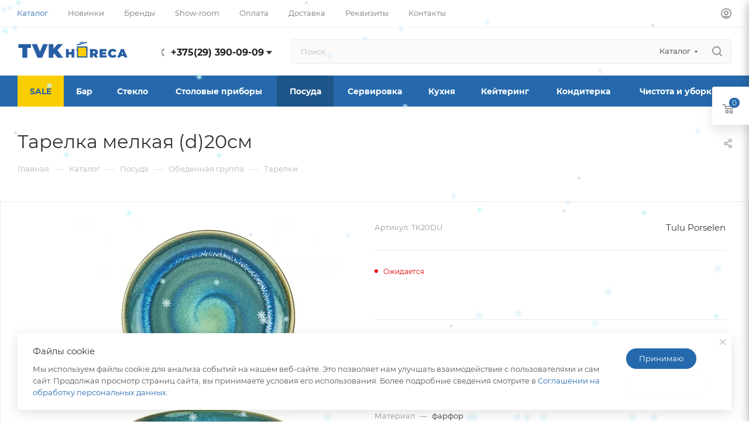

--- FILE ---
content_type: text/html; charset=UTF-8
request_url: https://www.tvkhoreca.by/catalog/posuda/obedennaya_gruppa/tarelki/179054/
body_size: 58502
content:
<!DOCTYPE html>
<html xmlns="http://www.w3.org/1999/xhtml" xml:lang="ru" lang="ru"  >
<head><link rel="canonical" href="https://www.tvkhoreca.by/catalog/posuda/obedennaya_gruppa/tarelki/179054/" />
	<title>Тарелка мелкая (d)20см</title>
	<meta name="viewport" content="initial-scale=1.0, width=device-width, maximum-scale=1" />
	<meta name="HandheldFriendly" content="true" />
	<meta name="yes" content="yes" />
	<meta name="apple-mobile-web-app-status-bar-style" content="black" />
	<meta name="SKYPE_TOOLBAR" content="SKYPE_TOOLBAR_PARSER_COMPATIBLE" />
	<meta http-equiv="Content-Type" content="text/html; charset=UTF-8" />
<meta name="description" content="Компания ТВК HoReCa предлагает широкий ассортимент качественной сервировки для любого повода и заведения!" />
<link href="/bitrix/css/aspro.max/notice.min.css?17219788392876"  rel="stylesheet" />
<link href="/bitrix/js/ui/design-tokens/dist/ui.design-tokens.min.css?172197881122029"  rel="stylesheet" />
<link href="/bitrix/js/ui/fonts/opensans/ui.font.opensans.min.css?17219788112320"  rel="stylesheet" />
<link href="/bitrix/js/main/popup/dist/main.popup.bundle.min.css?172197881726598"  rel="stylesheet" />
<link href="/bitrix/cache/css/77/aspro_max/page_8d9d707aee8557a0cfc03785006dca63/page_8d9d707aee8557a0cfc03785006dca63_v1.css?1767697688130407"  rel="stylesheet" />
<link href="/bitrix/cache/css/77/aspro_max/template_52c13f1ca7d98f1c0a226500bda2826f/template_52c13f1ca7d98f1c0a226500bda2826f_v1.css?17689824861229714"  data-template-style="true" rel="stylesheet" />
<script>if(!window.BX)window.BX={};if(!window.BX.message)window.BX.message=function(mess){if(typeof mess==='object'){for(let i in mess) {BX.message[i]=mess[i];} return true;}};</script>
<script>(window.BX||top.BX).message({'JS_CORE_LOADING':'Загрузка...','JS_CORE_NO_DATA':'- Нет данных -','JS_CORE_WINDOW_CLOSE':'Закрыть','JS_CORE_WINDOW_EXPAND':'Развернуть','JS_CORE_WINDOW_NARROW':'Свернуть в окно','JS_CORE_WINDOW_SAVE':'Сохранить','JS_CORE_WINDOW_CANCEL':'Отменить','JS_CORE_WINDOW_CONTINUE':'Продолжить','JS_CORE_H':'ч','JS_CORE_M':'м','JS_CORE_S':'с','JSADM_AI_HIDE_EXTRA':'Скрыть лишние','JSADM_AI_ALL_NOTIF':'Показать все','JSADM_AUTH_REQ':'Требуется авторизация!','JS_CORE_WINDOW_AUTH':'Войти','JS_CORE_IMAGE_FULL':'Полный размер'});</script>
<script src="/bitrix/js/main/core/core.min.js?1721978818220181"></script>
<script>BX.setJSList(['/bitrix/js/main/core/core_ajax.js','/bitrix/js/main/core/core_promise.js','/bitrix/js/main/polyfill/promise/js/promise.js','/bitrix/js/main/loadext/loadext.js','/bitrix/js/main/loadext/extension.js','/bitrix/js/main/polyfill/promise/js/promise.js','/bitrix/js/main/polyfill/find/js/find.js','/bitrix/js/main/polyfill/includes/js/includes.js','/bitrix/js/main/polyfill/matches/js/matches.js','/bitrix/js/ui/polyfill/closest/js/closest.js','/bitrix/js/main/polyfill/fill/main.polyfill.fill.js','/bitrix/js/main/polyfill/find/js/find.js','/bitrix/js/main/polyfill/matches/js/matches.js','/bitrix/js/main/polyfill/core/dist/polyfill.bundle.js','/bitrix/js/main/core/core.js','/bitrix/js/main/polyfill/intersectionobserver/js/intersectionobserver.js','/bitrix/js/main/lazyload/dist/lazyload.bundle.js','/bitrix/js/main/polyfill/core/dist/polyfill.bundle.js','/bitrix/js/main/parambag/dist/parambag.bundle.js']);
</script>
<script>(window.BX||top.BX).message({'NOTICE_ADDED2CART':'В корзине','NOTICE_CLOSE':'Закрыть','NOTICE_MORE':'и ещё #COUNT# #PRODUCTS#','NOTICE_PRODUCT0':'товаров','NOTICE_PRODUCT1':'товар','NOTICE_PRODUCT2':'товара','NOTICE_ADDED2DELAY':'В отложенных','NOTICE_ADDED2COMPARE':'В сравнении','NOTICE_ERROR':'Ошибка','NOTICE_REQUEST_ERROR':'Ошибка запроса','NOTICE_AUTHORIZED':'Вы успешно авторизовались','NOTICE_ADDED2FAVORITE':'В избранном','NOTICE_ADDED2SUBSCRIBE':'Вы подписались','NOTICE_REMOVED_FROM_COMPARE':'Удалено из сравнения','NOTICE_REMOVED_FROM_FAVORITE':'Удалено из избранного','NOTICE_REMOVED_FROM_SUBSCRIBE':'Удалено из подписки'});</script>
<script>(window.BX||top.BX).message({'CT_BST_SEARCH_BUTTON2':'Найти','SEARCH_IN_SITE_FULL':'По всему сайту','SEARCH_IN_SITE':'Везде','SEARCH_IN_CATALOG_FULL':'По каталогу','SEARCH_IN_CATALOG':'Каталог'});</script>
<script>(window.BX||top.BX).message({'LANGUAGE_ID':'ru','FORMAT_DATE':'DD.MM.YYYY','FORMAT_DATETIME':'DD.MM.YYYY HH:MI:SS','COOKIE_PREFIX':'BITRIX_SM','SERVER_TZ_OFFSET':'10800','UTF_MODE':'Y','SITE_ID':'77','SITE_DIR':'/','USER_ID':'','SERVER_TIME':'1769353550','USER_TZ_OFFSET':'0','USER_TZ_AUTO':'Y','bitrix_sessid':'73b80057ce1708e603a6109a779a05a9'});</script>

<script  src="/bitrix/cache/js/77/aspro_max/kernel_main/kernel_main_v1.js?1767860515214620"></script>
<script src="/bitrix/js/ui/dexie/dist/dexie3.bundle.min.js?172197881188295"></script>
<script src="/bitrix/js/main/core/core_ls.min.js?17219788187365"></script>
<script src="/bitrix/js/main/core/core_frame_cache.min.js?172197881811210"></script>
<script src="/bitrix/js/main/ajax.min.js?172197881722194"></script>
<script src="/bitrix/js/aspro.max/notice.min.js?172197881016819"></script>
<script src="/bitrix/js/main/popup/dist/main.popup.bundle.min.js?172197881765670"></script>
<script src="/bitrix/js/currency/currency-core/dist/currency-core.bundle.min.js?17219788093755"></script>
<script src="/bitrix/js/currency/core_currency.min.js?1721978809833"></script>
<script>BX.setJSList(['/bitrix/js/main/core/core_fx.js','/bitrix/js/main/session.js','/bitrix/js/main/pageobject/pageobject.js','/bitrix/js/main/core/core_window.js','/bitrix/js/main/date/main.date.js','/bitrix/js/main/core/core_date.js','/bitrix/js/main/utils.js','/bitrix/js/main/dd.js','/bitrix/js/main/core/core_uf.js','/bitrix/js/main/core/core_dd.js','/bitrix/js/main/core/core_tooltip.js','/bitrix/templates/aspro_max/components/bitrix/catalog/main/script.js','/bitrix/templates/aspro_max/components/bitrix/catalog.element/main5_custom/script.js','/bitrix/templates/aspro_max/js/bigdata.js','/bitrix/templates/aspro_max/js/slider.swiper.min.js','/bitrix/templates/aspro_max/vendor/js/carousel/swiper/swiper-bundle.min.js','/bitrix/templates/aspro_max/js/hash_location.js','/bitrix/templates/aspro_max/js/tabs_history.js','/bitrix/templates/aspro_max/js/countdown.js','/bitrix/templates/aspro_max/js/propertygroups.js','/bitrix/templates/aspro_max/js/jquery.history.js','/bitrix/templates/aspro_max/vendor/js/carousel/owl/owl.carousel.min.js','/bitrix/templates/aspro_max/js/catalog_element.min.js','/bitrix/templates/aspro_max/js/jquery.fancybox.min.js','/bitrix/templates/aspro_max/vendor/js/bootstrap.js','/bitrix/templates/aspro_max/js/jquery.actual.min.js','/bitrix/templates/aspro_max/vendor/js/ripple.js','/bitrix/templates/aspro_max/js/browser.js','/bitrix/templates/aspro_max/js/jquery.uniform.min.js','/bitrix/templates/aspro_max/vendor/js/sticky-sidebar.js','/bitrix/templates/aspro_max/js/jquery.validate.min.js','/bitrix/templates/aspro_max/js/jquery.alphanumeric.js','/bitrix/templates/aspro_max/js/jquery.cookie.js','/bitrix/templates/aspro_max/js/mobile.js','/bitrix/templates/aspro_max/js/main.js','/bitrix/templates/aspro_max/js/blocks/blocks.js','/bitrix/templates/aspro_max/js/logo.min.js','/bitrix/templates/aspro_max/js/autoload/item-action.js','/bitrix/templates/aspro_max/js/autoload/select_offer_load.js','/bitrix/components/bitrix/search.title/script.js','/bitrix/templates/aspro_max/components/bitrix/search.title/mega_menu/script.js','/bitrix/templates/aspro_max/js/searchtitle.js','/bitrix/templates/aspro_max/components/bitrix/menu/menu_in_burger/script.js','/bitrix/templates/aspro_max/components/bitrix/search.title/corp/script.js','/bitrix/templates/aspro_max/js/mega_menu.js','/bitrix/templates/aspro_max/components/bitrix/menu/top/script.js','/bitrix/templates/aspro_max/components/bitrix/menu/bottom/script.js','/bitrix/components/aspro/marketing.popup.max/templates/.default/script.js','/bitrix/templates/aspro_max/components/bitrix/search.title/fixed/script.js','/bitrix/templates/aspro_max/js/custom.js']);</script>
<script>BX.setCSSList(['/bitrix/templates/aspro_max/components/bitrix/catalog/main/style.css','/bitrix/templates/aspro_max/css/animation/animation_ext.css','/bitrix/templates/aspro_max/vendor/css/carousel/swiper/swiper-bundle.min.css','/bitrix/templates/aspro_max/css/slider.swiper.min.css','/bitrix/templates/aspro_max/css/main_slider.min.css','/bitrix/templates/aspro_max/css/propertygroups.css','/bitrix/templates/aspro_max/vendor/css/carousel/owl/owl.carousel.min.css','/bitrix/templates/aspro_max/vendor/css/carousel/owl/owl.theme.default.min.css','/bitrix/templates/aspro_max/css/detail-gallery.css','/bitrix/templates/aspro_max/css/bonus-system.min.css','/bitrix/templates/aspro_max/css/jquery.fancybox.min.css','/bitrix/templates/aspro_max/css/fonts/montserrat/css/montserrat.min.css','/bitrix/templates/aspro_max/css/blocks/dark-light-theme.css','/bitrix/templates/aspro_max/css/colored.css','/bitrix/templates/aspro_max/vendor/css/bootstrap.css','/bitrix/templates/aspro_max/css/styles.css','/bitrix/templates/aspro_max/css/blocks/blocks.css','/bitrix/templates/aspro_max/css/blocks/common.blocks/counter-state/counter-state.css','/bitrix/templates/aspro_max/css/menu.css','/bitrix/templates/aspro_max/css/catalog.css','/bitrix/templates/aspro_max/vendor/css/ripple.css','/bitrix/templates/aspro_max/css/stores.css','/bitrix/templates/aspro_max/css/yandex_map.css','/bitrix/templates/aspro_max/css/header_fixed.css','/bitrix/templates/aspro_max/ajax/ajax.css','/bitrix/templates/aspro_max/css/searchtitle.css','/bitrix/templates/aspro_max/css/blocks/line-block.min.css','/bitrix/templates/aspro_max/css/mega_menu.css','/bitrix/templates/aspro_max/components/bitrix/menu/top/style.css','/bitrix/templates/aspro_max/components/bitrix/breadcrumb/main/style.css','/bitrix/templates/aspro_max/css/footer.css','/bitrix/templates/aspro_max/components/aspro/developer.max/itg/style.css','/bitrix/components/aspro/marketing.popup.max/templates/.default/style.css','/bitrix/templates/aspro_max/styles.css','/bitrix/templates/aspro_max/template_styles.css','/bitrix/templates/aspro_max/css/header.css','/bitrix/templates/aspro_max/css/media.css','/bitrix/templates/aspro_max/css/h1-normal.css','/bitrix/templates/aspro_max/css/round-elements.css','/bitrix/templates/aspro_max/css/lower-buttons.css','/bitrix/templates/aspro_max/themes/custom_77/theme.css','/bitrix/templates/aspro_max/css/widths/width-2.css','/bitrix/templates/aspro_max/css/fonts/font-10.css','/bitrix/templates/aspro_max/css/custom.css']);</script>
<script data-skip-moving='true'>window['asproRecaptcha'] = {params: {'recaptchaColor':'light','recaptchaLogoShow':'y','recaptchaSize':'normal','recaptchaBadge':'bottomright','recaptchaLang':'ru'},key: '6LdZwoIpAAAAAKi38Bj0z7l3TlnfY6pB77pX2PNG',ver: '2'};</script>
<script data-skip-moving='true'>!function(c,t,n,p){function s(e){var a=t.getElementById(e);if(a&&!(a.className.indexOf("g-recaptcha")<0)&&c.grecaptcha)if("3"==c[p].ver)a.innerHTML='<textarea class="g-recaptcha-response" style="display:none;resize:0;" name="g-recaptcha-response"></textarea>',grecaptcha.ready(function(){grecaptcha.execute(c[p].key,{action:"maxscore"}).then(function(e){a.innerHTML='<textarea class="g-recaptcha-response" style="display:none;resize:0;" name="g-recaptcha-response">'+e+"</textarea>"})});else{if(a.children.length)return;var r=grecaptcha.render(e,{sitekey:c[p].key+"",theme:c[p].params.recaptchaColor+"",size:c[p].params.recaptchaSize+"",callback:"onCaptchaVerify"+c[p].params.recaptchaSize,badge:c[p].params.recaptchaBadge});$(a).attr("data-widgetid",r)}}c.onLoadRenderRecaptcha=function(){var e=[];for(var a in c[n].args)if(c[n].args.hasOwnProperty(a)){var r=c[n].args[a][0];-1==e.indexOf(r)&&(e.push(r),s(r))}c[n]=function(e){s(e)}},c[n]=c[n]||function(){var e,a,r;c[n].args=c[n].args||[],c[n].args.push(arguments),a="recaptchaApiLoader",(e=t).getElementById(a)||((r=e.createElement("script")).id=a,r.src="//www.google.com/recaptcha/api.js?hl="+c[p].params.recaptchaLang+"&onload=onLoadRenderRecaptcha&render="+("3"==c[p].ver?c[p].key:"explicit"),e.head.appendChild(r))}}(window,document,"renderRecaptchaById","asproRecaptcha");</script>
<script data-skip-moving='true'>!function(){function d(a){for(var e=a;e;)if("form"===(e=e.parentNode).nodeName.toLowerCase())return e;return null}function i(a){var e=[],t=null,n=!1;void 0!==a&&(n=null!==a),t=n?a.getElementsByTagName("input"):document.getElementsByName("captcha_word");for(var r=0;r<t.length;r++)"captcha_word"===t[r].name&&e.push(t[r]);return e}function l(a){for(var e=[],t=a.getElementsByTagName("img"),n=0;n<t.length;n++)!/\/bitrix\/tools\/captcha.php\?(captcha_code|captcha_sid)=[^>]*?/i.test(t[n].src)&&"captcha"!==t[n].id||e.push(t[n]);return e}function h(a){var e="recaptcha-dynamic-"+(new Date).getTime();if(null!==document.getElementById(e)){for(var t=null;t=Math.floor(65535*Math.random()),null!==document.getElementById(e+t););e+=t}var n=document.createElement("div");n.id=e,n.className="g-recaptcha",n.attributes["data-sitekey"]=window.asproRecaptcha.key,a.parentNode&&(a.parentNode.className+=" recaptcha_text",a.parentNode.replaceChild(n,a)),"3"==window.asproRecaptcha.ver&&(a.closest(".captcha-row").style.display="none"),renderRecaptchaById(e)}function a(){for(var a,e,t,n,r=function(){var a=i(null);if(0===a.length)return[];for(var e=[],t=0;t<a.length;t++){var n=d(a[t]);null!==n&&e.push(n)}return e}(),c=0;c<r.length;c++){var o=r[c],p=i(o);if(0!==p.length){var s=l(o);if(0!==s.length){for(a=0;a<p.length;a++)h(p[a]);for(a=0;a<s.length;a++)t=s[a],n="[data-uri]",t.attributes.src=n,t.style.display="none","src"in t&&(t.parentNode&&-1===t.parentNode.className.indexOf("recaptcha_tmp_img")&&(t.parentNode.className+=" recaptcha_tmp_img"),t.src=n);e=o,"function"==typeof $&&$(e).find(".captcha-row label > span").length&&$(e).find(".captcha-row label > span").html(BX.message("RECAPTCHA_TEXT")+' <span class="star">*</span>')}}}}document.addEventListener?document.addEventListener("DOMNodeInserted",function(){try{return(function(){if("undefined"!=typeof renderRecaptchaById)for(var a=document.getElementsByClassName("g-recaptcha"),e=0;e<a.length;e++){var t=a[e];if(0===t.innerHTML.length){var n=t.id;if("string"==typeof n&&0!==n.length){if("3"==window.asproRecaptcha.ver)t.closest(".captcha-row").style.display="none";else if("function"==typeof $){var r=$(t).closest(".captcha-row");r.length&&(r.addClass(window.asproRecaptcha.params.recaptchaSize+" logo_captcha_"+window.asproRecaptcha.params.recaptchaLogoShow+" "+window.asproRecaptcha.params.recaptchaBadge),r.find(".captcha_image").addClass("recaptcha_tmp_img"),r.find(".captcha_input").addClass("recaptcha_text"),"invisible"!==window.asproRecaptcha.params.recaptchaSize&&(r.find("input.recaptcha").length||$('<input type="text" class="recaptcha" value="" />').appendTo(r)))}renderRecaptchaById(n)}}}}(),window.renderRecaptchaById&&window.asproRecaptcha&&window.asproRecaptcha.key)?(a(),!0):(console.error("Bad captcha keys or module error"),!0)}catch(a){return console.error(a),!0}},!1):console.warn("Your browser does not support dynamic ReCaptcha replacement")}();</script>
<script>
					(function () {
						"use strict";
						var counter = function ()
						{
							var cookie = (function (name) {
								var parts = ("; " + document.cookie).split("; " + name + "=");
								if (parts.length == 2) {
									try {return JSON.parse(decodeURIComponent(parts.pop().split(";").shift()));}
									catch (e) {}
								}
							})("BITRIX_CONVERSION_CONTEXT_77");
							if (cookie && cookie.EXPIRE >= BX.message("SERVER_TIME"))
								return;
							var request = new XMLHttpRequest();
							request.open("POST", "/bitrix/tools/conversion/ajax_counter.php", true);
							request.setRequestHeader("Content-type", "application/x-www-form-urlencoded");
							request.send(
								"SITE_ID="+encodeURIComponent("77")+
								"&sessid="+encodeURIComponent(BX.bitrix_sessid())+
								"&HTTP_REFERER="+encodeURIComponent(document.referrer)
							);
						};
						if (window.frameRequestStart === true)
							BX.addCustomEvent("onFrameDataReceived", counter);
						else
							BX.ready(counter);
					})();
				</script>
<script>BX.message({'PORTAL_WIZARD_NAME':'Аспро: Максимум - интернет-магазин','PORTAL_WIZARD_DESC':'Аспро: Максимум - интернет магазин с поддержкой современных технологий: BigData, композитный сайт, фасетный поиск, адаптивная верстка','ASPRO_MAX_MOD_INST_OK':'Поздравляем, модуль «Аспро: Максимум - интернет-магазин» успешно установлен!<br />\nДля установки готового сайта, пожалуйста перейдите <a href=\'/bitrix/admin/wizard_list.php?lang=ru\'>в список мастеров<\/a> <br />и выберите пункт «Установить» в меню мастера aspro:max','ASPRO_MAX_MOD_UNINST_OK':'Удаление модуля успешно завершено','ASPRO_MAX_SCOM_INSTALL_NAME':'Аспро: Максимум - интернет-магазин','ASPRO_MAX_SCOM_INSTALL_DESCRIPTION':'Мастер создания интернет-магазина «Аспро: Максимум - интернет-магазин»','ASPRO_MAX_SCOM_INSTALL_TITLE':'Установка модуля \"Аспро: Максимум\"','ASPRO_MAX_SCOM_UNINSTALL_TITLE':'Удаление модуля \"Аспро: Максимум\"','ASPRO_MAX_SPER_PARTNER':'Аспро','ASPRO_MAX_PARTNER_URI':'http://www.aspro.ru','OPEN_WIZARDS_LIST':'Открыть список мастеров','ASPRO_MAX_INSTALL_SITE':'Установить готовый сайт','PHONE':'Телефон','FAST_VIEW':'Быстрый просмотр','TABLES_SIZE_TITLE':'Подбор размера','SOCIAL':'Социальные сети','DESCRIPTION':'Описание магазина','ITEMS':'Товары','LOGO':'Логотип','REGISTER_INCLUDE_AREA':'Текст о регистрации','AUTH_INCLUDE_AREA':'Текст об авторизации','FRONT_IMG':'Изображение компании','EMPTY_CART':'пуста','CATALOG_VIEW_MORE':'... Показать все','CATALOG_VIEW_LESS':'... Свернуть','JS_REQUIRED':'Заполните это поле','JS_FORMAT':'Неверный формат','JS_FILE_EXT':'Недопустимое расширение файла','JS_PASSWORD_COPY':'Пароли не совпадают','JS_PASSWORD_LENGTH':'Минимум 6 символов','JS_ERROR':'Неверно заполнено поле','JS_FILE_SIZE':'Максимальный размер 5мб','JS_FILE_BUTTON_NAME':'Выберите файл','JS_FILE_DEFAULT':'Прикрепите файл','JS_DATE':'Некорректная дата','JS_DATETIME':'Некорректная дата/время','JS_REQUIRED_LICENSES':'Согласитесь с условиями','JS_REQUIRED_OFFER':'Согласитесь с условиями','LICENSE_PROP':'Согласие на обработку персональных данных','LOGIN_LEN':'Введите минимум {0} символа','FANCY_CLOSE':'Закрыть','FANCY_NEXT':'Следующий','FANCY_PREV':'Предыдущий','TOP_AUTH_REGISTER':'Регистрация','CALLBACK':'Заказать звонок','ASK':'Задать вопрос','REVIEW':'Оставить отзыв','S_CALLBACK':'Заказать звонок','UNTIL_AKC':'До конца акции','TITLE_QUANTITY_BLOCK':'Остаток','TITLE_QUANTITY':'шт','TOTAL_SUMM_ITEM':'Общая стоимость ','SUBSCRIBE_SUCCESS':'Вы успешно подписались','RECAPTCHA_TEXT':'Подтвердите, что вы не робот','JS_RECAPTCHA_ERROR':'Пройдите проверку','COUNTDOWN_SEC':'сек','COUNTDOWN_MIN':'мин','COUNTDOWN_HOUR':'час','COUNTDOWN_DAY0':'дн','COUNTDOWN_DAY1':'дн','COUNTDOWN_DAY2':'дн','COUNTDOWN_WEAK0':'Недель','COUNTDOWN_WEAK1':'Неделя','COUNTDOWN_WEAK2':'Недели','COUNTDOWN_MONTH0':'Месяцев','COUNTDOWN_MONTH1':'Месяц','COUNTDOWN_MONTH2':'Месяца','COUNTDOWN_YEAR0':'Лет','COUNTDOWN_YEAR1':'Год','COUNTDOWN_YEAR2':'Года','COUNTDOWN_COMPACT_SEC':'с','COUNTDOWN_COMPACT_MIN':'м','COUNTDOWN_COMPACT_HOUR':'ч','COUNTDOWN_COMPACT_DAY':'д','COUNTDOWN_COMPACT_WEAK':'н','COUNTDOWN_COMPACT_MONTH':'м','COUNTDOWN_COMPACT_YEAR0':'л','COUNTDOWN_COMPACT_YEAR1':'г','CATALOG_PARTIAL_BASKET_PROPERTIES_ERROR':'Заполнены не все свойства у добавляемого товара','CATALOG_EMPTY_BASKET_PROPERTIES_ERROR':'Выберите свойства товара, добавляемые в корзину в параметрах компонента','CATALOG_ELEMENT_NOT_FOUND':'Элемент не найден','ERROR_ADD2BASKET':'Ошибка добавления товара в корзину','CATALOG_SUCCESSFUL_ADD_TO_BASKET':'Успешное добавление товара в корзину','ERROR_BASKET_TITLE':'Ошибка корзины','ERROR_BASKET_PROP_TITLE':'Выберите свойства, добавляемые в корзину','ERROR_BASKET_BUTTON':'Выбрать','BASKET_TOP':'Корзина в шапке','ERROR_ADD_DELAY_ITEM':'Ошибка отложенной корзины','VIEWED_TITLE':'Ранее вы смотрели','VIEWED_BEFORE':'Ранее вы смотрели','BEST_TITLE':'Лучшие предложения','CT_BST_SEARCH_BUTTON':'Поиск','CT_BST_SEARCH2_BUTTON':'Найти','BASKET_PRINT_BUTTON':'Распечатать','BASKET_CLEAR_ALL_BUTTON':'Очистить','BASKET_QUICK_ORDER_BUTTON':'Быстрый заказ','BASKET_CONTINUE_BUTTON':'Продолжить покупки','BASKET_ORDER_BUTTON':'Оформить заказ','SHARE_BUTTON':'Поделиться','BASKET_CHANGE_TITLE':'Ваш заказ','BASKET_CHANGE_LINK':'Изменить','MORE_INFO_SKU':'Купить','FROM':'от','BEFORE':'до','TITLE_BLOCK_VIEWED_NAME':'Ранее вы смотрели','T_BASKET':'Корзина','FILTER_EXPAND_VALUES':'Показать все','FILTER_HIDE_VALUES':'Свернуть','FULL_ORDER':'Полный заказ','CUSTOM_COLOR_CHOOSE':'Выбрать','CUSTOM_COLOR_CANCEL':'Отмена','S_MOBILE_MENU':'Меню','MAX_T_MENU_BACK':'Назад','MAX_T_MENU_CALLBACK':'Обратная связь','MAX_T_MENU_CONTACTS_TITLE':'Будьте на связи','SEARCH_TITLE':'Поиск','SOCIAL_TITLE':'Оставайтесь на связи','HEADER_SCHEDULE':'Время работы','SEO_TEXT':'SEO описание','COMPANY_IMG':'Картинка компании','COMPANY_TEXT':'Описание компании','CONFIG_SAVE_SUCCESS':'Настройки сохранены','CONFIG_SAVE_FAIL':'Ошибка сохранения настроек','ITEM_ECONOMY':'Экономия','ITEM_ARTICLE':'Артикул: ','JS_FORMAT_ORDER':'имеет неверный формат','JS_BASKET_COUNT_TITLE':'В корзине товаров на SUMM','POPUP_VIDEO':'Видео','POPUP_GIFT_TEXT':'Нашли что-то особенное? Намекните другу о подарке!','ORDER_FIO_LABEL':'Ф.И.О.','ORDER_PHONE_LABEL':'Телефон','ORDER_REGISTER_BUTTON':'Регистрация','PRICES_TYPE':'Варианты цен','FILTER_HELPER_VALUES':' знач.','SHOW_MORE_SCU_MAIN':'Еще #COUNT#','SHOW_MORE_SCU_1':'предложение','SHOW_MORE_SCU_2':'предложения','SHOW_MORE_SCU_3':'предложений','PARENT_ITEM_NOT_FOUND':'Не найден основной товар для услуги в корзине. Обновите страницу и попробуйте снова.','INVALID_NUMBER':'Неверный номер','INVALID_COUNTRY_CODE':'Неверный код страны','TOO_SHORT':'Номер слишком короткий','TOO_LONG':'Номер слишком длинный','FORM_REQUIRED_FIELDS':'обязательные поля','/home/bitrix/www/bitrix/templates/aspro_max/components/bitrix/news/partners/lang/ru/detail.php':{'T_GOODS':'Товары #BRAND_NAME# в нашем каталоге','T_GOODS_SECTION':'Разделы с товарами #BRAND_NAME# в нашем каталоге'},'/home/bitrix/www/bitrix/templates/aspro_max/components/bitrix/sale.order.ajax/v2/lang/ru/template.php':{'SOA_PAYMENT_SUC':'','SOA_ORDER_SUC1':'Мы свяжемся с вами в ближайшее время для подтверждения заказа и уточнения деталей!'},'/home/bitrix/www/bitrix/templates/aspro_max/components/bitrix/system.auth.changepasswd/main/lang/ru/template.php':{'CHANGE_SUCCESS':'Для продолжения Вам необходимо авторизоваться с новым паролем.'},'/home/bitrix/www/bitrix/templates/aspro_max/components/bitrix/system.auth.forgotpasswd/main/lang/ru/template.php':{'forgot_pass_login_note':'Укажите Ваш email указанный при регистрации.'},'/home/bitrix/www/bitrix/modules/main/lang/ru/classes/general/user.php':{'ACCOUNT_INFO_SENT':'Ссылка для восстановления пароля отправлена на Ваш email указанный при регистрации.','PASSWORD_CHANGE_OK':'Поздравляем, вы успешно изменили пароль!'}})</script>
<link href="/bitrix/templates/aspro_max/css/critical.min.css?172197908224" data-skip-moving="true" rel="stylesheet">
<meta name="theme-color" content="#2569ac">
<style>:root{--theme-base-color: #2569ac;--theme-base-opacity-color: #2569ac1a;--theme-base-color-hue:210;--theme-base-color-saturation:65%;--theme-base-color-lightness:41%;}</style>
<style>html {--theme-page-width: 1500px;--theme-page-width-padding: 30px}</style>
<script src="/bitrix/templates/aspro_max/js/observer.js" async defer></script>
<script data-skip-moving="true">window.lazySizesConfig = window.lazySizesConfig || {};lazySizesConfig.loadMode = 1;lazySizesConfig.expand = 200;lazySizesConfig.expFactor = 1;lazySizesConfig.hFac = 0.1;window.lazySizesConfig.lazyClass = "lazy";</script>
<script src="/bitrix/templates/aspro_max/js/ls.unveilhooks.min.js" data-skip-moving="true" defer></script>
<script src="/bitrix/templates/aspro_max/js/lazysizes.min.js" data-skip-moving="true" defer></script>
<link href="/bitrix/templates/aspro_max/css/print.min.css?172197908221755" data-template-style="true" rel="stylesheet" media="print">
					<script data-skip-moving="true" src="/bitrix/js/main/jquery/jquery-2.2.4.min.js"></script>
					<script data-skip-moving="true" src="/bitrix/templates/aspro_max/js/speed.min.js?=1721979082"></script>
<link rel="shortcut icon" href="/upload/resize_cache/webp//favicon.webp" type="image/png" />
<meta property="og:image" content="https://www.tvkhoreca.by:443/upload/resize_cache/webp/iblock/3c7/0lonruh3d9i3rr38c5jm43gcbax5me0y/50058559.webp" />
<link rel="image_src" href="https://www.tvkhoreca.by:443/upload/resize_cache/webp/iblock/3c7/0lonruh3d9i3rr38c5jm43gcbax5me0y/50058559.webp"  />
<meta property="og:description" content="Компания ТВК HoReCa предлагает широкий ассортимент качественной сервировки для любого повода и заведения!" />
<meta property="og:title" content="Тарелка мелкая (d)20см" />
<meta property="og:type" content="website" />
<meta property="og:url" content="https://www.tvkhoreca.by:443/catalog/posuda/obedennaya_gruppa/tarelki/179054/" />
<script src="/bitrix/templates/aspro_max/js/fetch/bottom_panel.js" data-skip-moving="true" defer=""></script>
<script>var ny_snow_speed = 5, ny_snow_hide = "";</script>
<script src="/bitrix/js/arturgolubev.newyear/snow.min.js?v=1766047401" defer></script>

<script  src="/bitrix/cache/js/77/aspro_max/template_fc89b98ec5927d5dd19cf2cbf1b0ed21/template_fc89b98ec5927d5dd19cf2cbf1b0ed21_v1.js?1767697685384099"></script>
<script  src="/bitrix/cache/js/77/aspro_max/page_da07eed523f0ebaa1f0172b7ff92ed6e/page_da07eed523f0ebaa1f0172b7ff92ed6e_v1.js?1767697688263736"></script>
<script>var _ba = _ba || []; _ba.push(["aid", "30844b4e554f7fd62bbff552f1240361"]); _ba.push(["host", "www.tvkhoreca.by"]); _ba.push(["ad[ct][item]", "[base64]"]);_ba.push(["ad[ct][user_id]", function(){return BX.message("USER_ID") ? BX.message("USER_ID") : 0;}]);_ba.push(["ad[ct][recommendation]", function() {var rcmId = "";var cookieValue = BX.getCookie("BITRIX_SM_RCM_PRODUCT_LOG");var productId = 179054;var cItems = [];var cItem;if (cookieValue){cItems = cookieValue.split(".");}var i = cItems.length;while (i--){cItem = cItems[i].split("-");if (cItem[0] == productId){rcmId = cItem[1];break;}}return rcmId;}]);_ba.push(["ad[ct][v]", "2"]);(function() {var ba = document.createElement("script"); ba.type = "text/javascript"; ba.async = true;ba.src = (document.location.protocol == "https:" ? "https://" : "http://") + "bitrix.info/ba.js";var s = document.getElementsByTagName("script")[0];s.parentNode.insertBefore(ba, s);})();</script>

			<!-- Yandex.Metrika counter --> 
<script > 
   (function(m,e,t,r,i,k,a){m[i]=m[i]||function(){(m[i].a=m[i].a||[]).push(arguments)}; 
   m[i].l=1*new Date(); 
   for (var j = 0; j < document.scripts.length; j++) {if (document.scripts[j].src === r) { return; }} 
   k=e.createElement(t),a=e.getElementsByTagName(t)[0],k.async=1,k.src=r,a.parentNode.insertBefore(k,a)}) 
   (window, document, "script", "https://mc.yandex.ru/metrika/tag.js", "ym"); 
   ym(94033960, "init", { 
        clickmap:true, 
        trackLinks:true, 
        accurateTrackBounce:true, 
        webvisor:true, 
        ecommerce:"dataLayer" 
   }); 
</script> 
<noscript><div><img data-lazyload class="lazy" src="[data-uri]" data-src="https://mc.yandex.ru/watch/94033960" style="position:absolute; left:-9999px;" alt="" /></div></noscript> 
<!-- /Yandex.Metrika counter -->

<meta name="google-site-verification" content="p_qXCdJ-f0vOg_forWVEG6TcYXjiTs7HgYdjwWX4C_o" />
<!-- Google tag (gtag.js) -->
<script async src="https://www.googletagmanager.com/gtag/js?id=G-VCTVPMHH1L"></script>
<script>
  window.dataLayer = window.dataLayer || [];
  function gtag(){dataLayer.push(arguments);}
  gtag('js', new Date());
  gtag('config', 'G-VCTVPMHH1L');
</script>
<meta name="yandex-verification" content="28a7c1eb6122b48d" />
<meta name="google-site-verification" content="y-mb29wQXJ-YsD-SBm7wWXpEDxh7DNToJnPdP9hu4xM" />
</head>
<body class=" site_77  fill_bg_n catalog-delayed-btn-N theme-light" id="main" data-site="/">
		
	<div id="panel"></div>
	<!--'start_frame_cache_4i19eW'-->
<!--'end_frame_cache_4i19eW'-->				<!--'start_frame_cache_basketitems-component-block'-->												<div id="ajax_basket"></div>
					<!--'end_frame_cache_basketitems-component-block'-->								<div class="cd-modal-bg"></div>
		<script data-skip-moving="true">var solutionName = 'arMaxOptions';</script>
		<script src="/bitrix/templates/aspro_max/js/setTheme.php?site_id=77&site_dir=/" data-skip-moving="true"></script>
		<script>window.onload=function(){window.basketJSParams = window.basketJSParams || [];}
		BX.message({'MIN_ORDER_PRICE_TEXT':'<b>Минимальная сумма заказа #PRICE#<\/b><br/>Пожалуйста, добавьте еще товаров в корзину','LICENSES_TEXT':'Я согласен на <a href=\"/include/licenses_detail.php\" target=\"_blank\">обработку персональных данных<\/a>'});
		arAsproOptions.PAGES.FRONT_PAGE = window[solutionName].PAGES.FRONT_PAGE = "";arAsproOptions.PAGES.BASKET_PAGE = window[solutionName].PAGES.BASKET_PAGE = "";arAsproOptions.PAGES.ORDER_PAGE = window[solutionName].PAGES.ORDER_PAGE = "";arAsproOptions.PAGES.PERSONAL_PAGE = window[solutionName].PAGES.PERSONAL_PAGE = "";arAsproOptions.PAGES.CATALOG_PAGE = window[solutionName].PAGES.CATALOG_PAGE = "1";</script>
		<div class="wrapper1  header_bgcolored long_header colored_header catalog_page basket_fly fly2 basket_fill_WHITE side_LEFT block_side_WIDE catalog_icons_N banner_auto with_fast_view mheader-v1 header-v8 header-font-lower_Y regions_N title_position_LEFT footer-v1 front-vindex1 mfixed_Y mfixed_view_always title-v3 lazy_Y with_phones compact-catalog dark-hover-overlay normal-catalog-img landing-slider big-banners-mobile-normal bottom-icons-panel-N compact-breadcrumbs-slider catalog-delayed-btn-N  ">

<div class="mega_fixed_menu scrollblock">
	<div class="maxwidth-theme">
		<svg class="svg svg-close" width="14" height="14" viewBox="0 0 14 14">
		  <path data-name="Rounded Rectangle 568 copy 16" d="M1009.4,953l5.32,5.315a0.987,0.987,0,0,1,0,1.4,1,1,0,0,1-1.41,0L1008,954.4l-5.32,5.315a0.991,0.991,0,0,1-1.4-1.4L1006.6,953l-5.32-5.315a0.991,0.991,0,0,1,1.4-1.4l5.32,5.315,5.31-5.315a1,1,0,0,1,1.41,0,0.987,0.987,0,0,1,0,1.4Z" transform="translate(-1001 -946)"></path>
		</svg>
		<i class="svg svg-close mask arrow"></i>
		<div class="row">
			<div class="col-md-9">
				<div class="left_menu_block">
					<div class="logo_block flexbox flexbox--row align-items-normal">
						<div class="logo">
							<!--'start_frame_cache_header-buffered-logo1'--><a href="/"><img src="/upload/CMax/1f4/6dagbmdq8a69yxdulvq6az2yqdppkmaw/V5_Kopirovanie.svg" alt="Компания «ТВК»" title="Компания «ТВК»" data-src="" /></a><!--'end_frame_cache_header-buffered-logo1'-->						</div>
						<div class="top-description addr">
							Профессиональные товары для предприятий общественного питания						</div>
					</div>
					<div class="search_block">
						<div class="search_wrap">
							<div class="search-block">
									<div class="search-wrapper">
		<div id="title-search_mega_menu">
			<form action="/catalog/" class="search search--hastype">
				<div class="search-input-div">
					<input class="search-input" id="title-search-input_mega_menu" type="text" name="q" value="" placeholder="Поиск" size="20" maxlength="50" autocomplete="off" />
				</div>
				<div class="search-button-div">
					<button class="btn btn-search" type="submit" name="s" value="Найти"><i class="svg search2  inline " aria-hidden="true"><svg width="17" height="17" ><use xlink:href="/bitrix/templates/aspro_max/images/svg/header_icons_srite.svg#search"></use></svg></i></button>
											<div class="dropdown-select searchtype">
							<input type="hidden" name="type" value="catalog" />
							<div class="dropdown-select__title darken font_xs">
								<span>Каталог</span>
								<i class="svg  svg-inline-search-down" aria-hidden="true" ><svg xmlns="http://www.w3.org/2000/svg" width="5" height="3" viewBox="0 0 5 3"><path class="cls-1" d="M250,80h5l-2.5,3Z" transform="translate(-250 -80)"/></svg></i>							</div>
							<div class="dropdown-select__list dropdown-menu-wrapper" role="menu">
								<!--noindex-->
								<div class="dropdown-menu-inner rounded3">
									<div class="dropdown-select__list-item font_xs">
										<span class="dropdown-select__list-link darken" data-type="all">
											<span>По всему сайту</span>
										</span>
									</div>
									<div class="dropdown-select__list-item font_xs">
										<span class="dropdown-select__list-link dropdown-select__list-link--current" data-type="catalog">
											<span>По каталогу</span>
										</span>
									</div>
								</div>
								<!--/noindex-->
							</div>
						</div>
					<span class="close-block inline-search-hide"><span class="svg svg-close close-icons"></span></span>
				</div>
			</form>
		</div>
	</div>
<script>
	var jsControl = new JCTitleSearch3({
		//'WAIT_IMAGE': '/bitrix/themes/.default/images/wait.gif',
		'AJAX_PAGE' : '/catalog/posuda/obedennaya_gruppa/tarelki/179054/',
		'CONTAINER_ID': 'title-search_mega_menu',
		'INPUT_ID': 'title-search-input_mega_menu',
		'INPUT_ID_TMP': 'title-search-input_mega_menu',
		'MIN_QUERY_LEN': 2
	});
</script>							</div>
						</div>
					</div>
										<!-- noindex -->

	<div class="burger_menu_wrapper">
		
			<div class="top_link_wrapper">
				<div class="menu-item dropdown catalog wide_menu  active">
					<div class="wrap">
						<a class="dropdown-toggle" href="/catalog/">
							<div class="link-title color-theme-hover">
																	<i class="svg inline  svg-inline-icon_catalog" aria-hidden="true" ><svg xmlns="http://www.w3.org/2000/svg" width="10" height="10" viewBox="0 0 10 10"><path  data-name="Rounded Rectangle 969 copy 7" class="cls-1" d="M644,76a1,1,0,1,1-1,1A1,1,0,0,1,644,76Zm4,0a1,1,0,1,1-1,1A1,1,0,0,1,648,76Zm4,0a1,1,0,1,1-1,1A1,1,0,0,1,652,76Zm-8,4a1,1,0,1,1-1,1A1,1,0,0,1,644,80Zm4,0a1,1,0,1,1-1,1A1,1,0,0,1,648,80Zm4,0a1,1,0,1,1-1,1A1,1,0,0,1,652,80Zm-8,4a1,1,0,1,1-1,1A1,1,0,0,1,644,84Zm4,0a1,1,0,1,1-1,1A1,1,0,0,1,648,84Zm4,0a1,1,0,1,1-1,1A1,1,0,0,1,652,84Z" transform="translate(-643 -76)"/></svg></i>																Каталог							</div>
						</a>
													<span class="tail"></span>
							<div class="burger-dropdown-menu row">
								<div class="menu-wrapper" >
									
																														<div class="col-md-4 dropdown-submenu  ">
																						<a href="/catalog/bar/" class="color-theme-hover" title="Бар">
												<span class="name option-font-bold">Бар</span>
											</a>
																								<div class="burger-dropdown-menu toggle_menu">
																																									<div class="menu-item   ">
															<a href="/catalog/bar/barnyy_inventar/" title="Барный инвентарь">
																<span class="name color-theme-hover">Барный инвентарь</span>
															</a>
																													</div>
																																									<div class="menu-item   ">
															<a href="/catalog/bar/inventar_barista/" title="Инвентарь бариста">
																<span class="name color-theme-hover">Инвентарь бариста</span>
															</a>
																													</div>
																																									<div class="menu-item   ">
															<a href="/catalog/bar/kovriki_barnye_setki/" title="Коврики, барные сетки">
																<span class="name color-theme-hover">Коврики, барные сетки</span>
															</a>
																													</div>
																																									<div class="menu-item   ">
															<a href="/catalog/bar/konteynery_i_yemkosti_barnye/" title="Контейнеры и ёмкости барные">
																<span class="name color-theme-hover">Контейнеры и ёмкости барные</span>
															</a>
																													</div>
																																									<div class="menu-item   ">
															<a href="/catalog/bar/melnitsy_inventar_dlya_lda/" title="Мельницы, инвентарь для льда">
																<span class="name color-theme-hover">Мельницы, инвентарь для льда</span>
															</a>
																													</div>
																																									<div class="menu-item   ">
															<a href="/catalog/bar/podnosy_barnye_prorezinennye/" title="Подносы барные прорезиненные">
																<span class="name color-theme-hover">Подносы барные прорезиненные</span>
															</a>
																													</div>
																																									<div class="menu-item   ">
															<a href="/catalog/bar/rimmery_streynery_madlery_skvizery/" title="Риммеры, стрейнеры, мадлеры, сквизеры">
																<span class="name color-theme-hover">Риммеры, стрейнеры, мадлеры, сквизеры</span>
															</a>
																													</div>
																																									<div class="menu-item   ">
															<a href="/catalog/bar/sifony_dlya_slivok_dlya_vody/" title="Сифоны для сливок, для воды">
																<span class="name color-theme-hover">Сифоны для сливок, для воды</span>
															</a>
																													</div>
																									</div>
																					</div>
									
																														<div class="col-md-4 dropdown-submenu  ">
																						<a href="/catalog/steklo/" class="color-theme-hover" title="Стекло">
												<span class="name option-font-bold">Стекло</span>
											</a>
																								<div class="burger-dropdown-menu toggle_menu">
																																									<div class="menu-item   ">
															<a href="/catalog/steklo/bokaly_ryumki/" title="Бокалы, рюмки">
																<span class="name color-theme-hover">Бокалы, рюмки</span>
															</a>
																													</div>
																																									<div class="menu-item   ">
															<a href="/catalog/steklo/kokteylnoe_steklo/" title="Коктейльное стекло">
																<span class="name color-theme-hover">Коктейльное стекло</span>
															</a>
																													</div>
																																									<div class="menu-item   ">
															<a href="/catalog/steklo/kremanki_desertnitsy/" title="Креманки, десертницы">
																<span class="name color-theme-hover">Креманки, десертницы</span>
															</a>
																													</div>
																																									<div class="menu-item   ">
															<a href="/catalog/steklo/kuvshiny_dekantery_shtofy/" title="Кувшины, декантеры, штофы">
																<span class="name color-theme-hover">Кувшины, декантеры, штофы</span>
															</a>
																													</div>
																																									<div class="menu-item   ">
															<a href="/catalog/steklo/pivnoe_steklo/" title="Пивное стекло">
																<span class="name color-theme-hover">Пивное стекло</span>
															</a>
																													</div>
																																									<div class="menu-item   ">
															<a href="/catalog/steklo/stakany_stopki/" title="Стаканы, стопки">
																<span class="name color-theme-hover">Стаканы, стопки</span>
															</a>
																													</div>
																																									<div class="menu-item   ">
															<a href="/catalog/steklo/steklo_dlya_goryachikh_napitkov/" title="Стекло для горячих напитков">
																<span class="name color-theme-hover">Стекло для горячих напитков</span>
															</a>
																													</div>
																									</div>
																					</div>
									
																														<div class="col-md-4 dropdown-submenu  ">
																						<a href="/catalog/stolovye_pribory/" class="color-theme-hover" title="Столовые приборы">
												<span class="name option-font-bold">Столовые приборы</span>
											</a>
																								<div class="burger-dropdown-menu toggle_menu">
																																									<div class="menu-item   ">
															<a href="/catalog/stolovye_pribory/vilki/" title="Вилки">
																<span class="name color-theme-hover">Вилки</span>
															</a>
																													</div>
																																									<div class="menu-item   ">
															<a href="/catalog/stolovye_pribory/lozhki/" title="Ложки">
																<span class="name color-theme-hover">Ложки</span>
															</a>
																													</div>
																																									<div class="menu-item   ">
															<a href="/catalog/stolovye_pribory/lotki_dlya_stolovykh_priborov/" title="Лотки для столовых приборов">
																<span class="name color-theme-hover">Лотки для столовых приборов</span>
															</a>
																													</div>
																																									<div class="menu-item   ">
															<a href="/catalog/stolovye_pribory/nozhi/" title="Ножи">
																<span class="name color-theme-hover">Ножи</span>
															</a>
																													</div>
																																									<div class="menu-item   ">
															<a href="/catalog/stolovye_pribory/servirovochnye_prinadlezhnosti/" title="Сервировочные принадлежности">
																<span class="name color-theme-hover">Сервировочные принадлежности</span>
															</a>
																													</div>
																									</div>
																					</div>
									
																														<div class="col-md-4 dropdown-submenu active ">
																						<a href="/catalog/posuda/" class="color-theme-hover" title="Посуда">
												<span class="name option-font-bold">Посуда</span>
											</a>
																								<div class="burger-dropdown-menu toggle_menu">
																																									<div class="menu-item   ">
															<a href="/catalog/posuda/blyuda_menazhnitsy/" title="Блюда, менажницы">
																<span class="name color-theme-hover">Блюда, менажницы</span>
															</a>
																													</div>
																																									<div class="menu-item   ">
															<a href="/catalog/posuda/gorshki_formy_dlya_zapekaniya/" title="Горшки, формы для запекания">
																<span class="name color-theme-hover">Горшки, формы для запекания</span>
															</a>
																													</div>
																																									<div class="menu-item   active">
															<a href="/catalog/posuda/obedennaya_gruppa/" title="Обеденная группа">
																<span class="name color-theme-hover">Обеденная группа</span>
															</a>
																													</div>
																																									<div class="menu-item   ">
															<a href="/catalog/posuda/chayno_kofeynaya_gruppa/" title="Чайно-кофейная группа">
																<span class="name color-theme-hover">Чайно-кофейная группа</span>
															</a>
																													</div>
																									</div>
																					</div>
									
																														<div class="col-md-4 dropdown-submenu  ">
																						<a href="/catalog/servirovka/" class="color-theme-hover" title="Сервировка">
												<span class="name option-font-bold">Сервировка</span>
											</a>
																								<div class="burger-dropdown-menu toggle_menu">
																																									<div class="menu-item   ">
															<a href="/catalog/servirovka/aksessuary_dlya_okhlazhdeniya_napitkov/" title="Аксессуары для охлаждения напитков">
																<span class="name color-theme-hover">Аксессуары для охлаждения напитков</span>
															</a>
																													</div>
																																									<div class="menu-item   ">
															<a href="/catalog/servirovka/podstavki_dlya_servirovki_stola/" title="Подставки для сервировки стола">
																<span class="name color-theme-hover">Подставки для сервировки стола</span>
															</a>
																													</div>
																																									<div class="menu-item   ">
															<a href="/catalog/servirovka/melnitsy_dlya_spetsiy_stupki/" title="Мельницы для специй, ступки">
																<span class="name color-theme-hover">Мельницы для специй, ступки</span>
															</a>
																													</div>
																																									<div class="menu-item   ">
															<a href="/catalog/servirovka/nabory_dlya_spetsiy_salfetnitsy_sakharnitsy_pepelnitsy/" title="Наборы для специй, салфетницы, сахарницы, пепельницы">
																<span class="name color-theme-hover">Наборы для специй, салфетницы, сахарницы, пепельницы</span>
															</a>
																													</div>
																																									<div class="menu-item   ">
															<a href="/catalog/servirovka/podnosy_doski_servirovochnye/" title="Подносы, доски сервировочные">
																<span class="name color-theme-hover">Подносы, доски сервировочные</span>
															</a>
																													</div>
																																									<div class="menu-item   ">
															<a href="/catalog/servirovka/prochie_servirovochnye_prinadlezhnosti/" title="Прочие сервировочные принадлежности">
																<span class="name color-theme-hover">Прочие сервировочные принадлежности</span>
															</a>
																													</div>
																																									<div class="menu-item   ">
															<a href="/catalog/servirovka/sousniki_molochniki_slivochniki/" title="Соусники, молочники, сливочники">
																<span class="name color-theme-hover">Соусники, молочники, сливочники</span>
															</a>
																													</div>
																																									<div class="menu-item   ">
															<a href="/catalog/servirovka/ukrasheniya_i_dekor/" title="Украшения и декор">
																<span class="name color-theme-hover">Украшения и декор</span>
															</a>
																													</div>
																																									<div class="menu-item   ">
															<a href="/catalog/servirovka/furshetnaya_i_odnorazovaya_posuda/" title="Фуршетная и одноразовая посуда">
																<span class="name color-theme-hover">Фуршетная и одноразовая посуда</span>
															</a>
																													</div>
																																									<div class="menu-item   ">
															<a href="/catalog/servirovka/etazherki_podstavki_dlya_torta_vazy_dlya_fruktov/" title="Этажерки, подставки для торта, вазы для фруктов">
																<span class="name color-theme-hover">Этажерки, подставки для торта, вазы для фруктов</span>
															</a>
																													</div>
																									</div>
																					</div>
									
																														<div class="col-md-4 dropdown-submenu  ">
																						<a href="/catalog/kukhnya/" class="color-theme-hover" title="Кухня">
												<span class="name option-font-bold">Кухня</span>
											</a>
																								<div class="burger-dropdown-menu toggle_menu">
																																									<div class="menu-item   ">
															<a href="/catalog/kukhnya/gastroyemkosti_protivni_konteynery_dlya_produktov/" title="Гастроёмкости, противни, контейнеры для продуктов">
																<span class="name color-theme-hover">Гастроёмкости, противни, контейнеры для продуктов</span>
															</a>
																													</div>
																																									<div class="menu-item   ">
															<a href="/catalog/kukhnya/inventar_dlya_magazina/" title="Инвентарь для магазина">
																<span class="name color-theme-hover">Инвентарь для магазина</span>
															</a>
																													</div>
																																									<div class="menu-item   ">
															<a href="/catalog/kukhnya/kastryuli_skovorody_soteyniki/" title="Кастрюли, сковороды, сотейники">
																<span class="name color-theme-hover">Кастрюли, сковороды, сотейники</span>
															</a>
																													</div>
																																									<div class="menu-item   ">
															<a href="/catalog/kukhnya/kukhonnyy_inventar/" title="Кухонный инвентарь">
																<span class="name color-theme-hover">Кухонный инвентарь</span>
															</a>
																													</div>
																																									<div class="menu-item   ">
															<a href="/catalog/kukhnya/nozhi_nozhnitsy_doski_razdelochnye_derzhateli_dlya_nozhey_i_dosok/" title="Ножи, ножницы, доски разделочные, держатели для ножей и досок">
																<span class="name color-theme-hover">Ножи, ножницы, доски разделочные, держатели для ножей и досок</span>
															</a>
																													</div>
																																									<div class="menu-item   ">
															<a href="/catalog/kukhnya/perchatki_fartuki_zashchitnye/" title="Перчатки, фартуки защитные">
																<span class="name color-theme-hover">Перчатки, фартуки защитные</span>
															</a>
																													</div>
																																									<div class="menu-item   ">
															<a href="/catalog/kukhnya/pitstseriya_i_fast_food/" title="Пиццерия и Fast Food">
																<span class="name color-theme-hover">Пиццерия и Fast Food</span>
															</a>
																													</div>
																																									<div class="menu-item   ">
															<a href="/catalog/kukhnya/prochiy_kukhonnyy_inventar/" title="Прочий кухонный инвентарь">
																<span class="name color-theme-hover">Прочий кухонный инвентарь</span>
															</a>
																													</div>
																									</div>
																					</div>
									
																														<div class="col-md-4 dropdown-submenu  ">
																						<a href="/catalog/keytering/" class="color-theme-hover" title="Кейтеринг">
												<span class="name option-font-bold">Кейтеринг</span>
											</a>
																								<div class="burger-dropdown-menu toggle_menu">
																																									<div class="menu-item   ">
															<a href="/catalog/keytering/mebel_dlya_keyteringa/" title="Мебель для кейтеринга">
																<span class="name color-theme-hover">Мебель для кейтеринга</span>
															</a>
																													</div>
																																									<div class="menu-item   ">
															<a href="/catalog/keytering/prezentery_dispensery_marmity_toplivo/" title="Презентеры, диспенсеры, мармиты, топливо">
																<span class="name color-theme-hover">Презентеры, диспенсеры, мармиты, топливо</span>
															</a>
																													</div>
																																									<div class="menu-item   ">
															<a href="/catalog/keytering/oborudovanie_1/" title="Оборудование">
																<span class="name color-theme-hover">Оборудование</span>
															</a>
																													</div>
																																									<div class="menu-item   ">
															<a href="/catalog/keytering/termokonteynery_termosy_termosumki/" title="Термоконтейнеры, термосы, термосумки">
																<span class="name color-theme-hover">Термоконтейнеры, термосы, термосумки</span>
															</a>
																													</div>
																									</div>
																					</div>
									
																														<div class="col-md-4 dropdown-submenu  ">
																						<a href="/catalog/konditerka/" class="color-theme-hover" title="Кондитерка">
												<span class="name option-font-bold">Кондитерка</span>
											</a>
																								<div class="burger-dropdown-menu toggle_menu">
																																									<div class="menu-item   ">
															<a href="/catalog/konditerka/vysechki_deliteli/" title="Высечки, делители">
																<span class="name color-theme-hover">Высечки, делители</span>
															</a>
																													</div>
																																									<div class="menu-item   ">
															<a href="/catalog/konditerka/gorelki_dlya_karameli/" title="Горелки для карамели">
																<span class="name color-theme-hover">Горелки для карамели</span>
															</a>
																													</div>
																																									<div class="menu-item   ">
															<a href="/catalog/konditerka/inventar_konditerskiy/" title="Инвентарь кондитерский">
																<span class="name color-theme-hover">Инвентарь кондитерский</span>
															</a>
																													</div>
																																									<div class="menu-item   ">
															<a href="/catalog/konditerka/meshki_nasadki_konditerskie/" title="Мешки, насадки кондитерские">
																<span class="name color-theme-hover">Мешки, насадки кондитерские</span>
															</a>
																													</div>
																																									<div class="menu-item   ">
															<a href="/catalog/konditerka/rukavitsy_pekarskie/" title="Рукавицы пекарские">
																<span class="name color-theme-hover">Рукавицы пекарские</span>
															</a>
																													</div>
																																									<div class="menu-item   ">
															<a href="/catalog/konditerka/formy_i_kovriki_dlya_vypechki/" title="Формы и коврики для выпечки">
																<span class="name color-theme-hover">Формы и коврики для выпечки</span>
															</a>
																													</div>
																									</div>
																					</div>
									
																														<div class="col-md-4 dropdown-submenu  ">
																						<a href="/catalog/chistota_i_uborka/" class="color-theme-hover" title="Чистота и уборка">
												<span class="name option-font-bold">Чистота и уборка</span>
											</a>
																								<div class="burger-dropdown-menu toggle_menu">
																																									<div class="menu-item   ">
															<a href="/catalog/chistota_i_uborka/obsluzhivanie_nomerov/" title="Обслуживание номеров">
																<span class="name color-theme-hover">Обслуживание номеров</span>
															</a>
																													</div>
																																									<div class="menu-item   ">
															<a href="/catalog/chistota_i_uborka/obshchestvennye_zony/" title="Общественные зоны">
																<span class="name color-theme-hover">Общественные зоны</span>
															</a>
																													</div>
																																									<div class="menu-item   ">
															<a href="/catalog/chistota_i_uborka/korziny_dlya_posudomoechnykh_mashin_1/" title="Корзины для посудомоечных машин">
																<span class="name color-theme-hover">Корзины для посудомоечных машин</span>
															</a>
																													</div>
																																									<div class="menu-item   ">
															<a href="/catalog/chistota_i_uborka/uborka_gigiena/" title="Уборка, гигиена">
																<span class="name color-theme-hover">Уборка, гигиена</span>
															</a>
																													</div>
																									</div>
																					</div>
																	</div>
							</div>
											</div>
				</div>
			</div>
					
		<div class="bottom_links_wrapper row">
								<div class="menu-item col-md-4 unvisible    ">
					<div class="wrap">
						<a class="" href="/landings/novinki/">
							<div class="link-title color-theme-hover">
																Новинки							</div>
						</a>
											</div>
				</div>
								<div class="menu-item col-md-4 unvisible    ">
					<div class="wrap">
						<a class="" href="/catalog/brands/">
							<div class="link-title color-theme-hover">
																Бренды							</div>
						</a>
											</div>
				</div>
								<div class="menu-item col-md-4 unvisible dropdown   ">
					<div class="wrap">
						<a class="dropdown-toggle" href="/help/">
							<div class="link-title color-theme-hover">
																Как заказать							</div>
						</a>
													<span class="tail"></span>
							<div class="burger-dropdown-menu">
								<div class="menu-wrapper" >
									
																														<div class="  ">
																						<a href="/help/payment/" class="color-theme-hover" title="Условия оплаты">
												<span class="name option-font-bold">Условия оплаты</span>
											</a>
																					</div>
									
																														<div class="  ">
																						<a href="/help/delivery/" class="color-theme-hover" title="Условия доставки">
												<span class="name option-font-bold">Условия доставки</span>
											</a>
																					</div>
									
																														<div class="  ">
																						<a href="/company/requisites/" class="color-theme-hover" title="Реквизиты">
												<span class="name option-font-bold">Реквизиты</span>
											</a>
																					</div>
									
																														<div class="  ">
																						<a href="/contacts/" class="color-theme-hover" title="Контакты">
												<span class="name option-font-bold">Контакты</span>
											</a>
																					</div>
									
																														<div class="dropdown-submenu  ">
																						<a href="/company/" class="color-theme-hover" title="О компании">
												<span class="name option-font-bold">О компании</span>
											</a>
																								<div class="burger-dropdown-menu with_padding toggle_menu">
																																									<div class="menu-item   ">
															<a href="/company/" title="О компании">
																<span class="name color-theme-hover">О компании</span>
															</a>
																													</div>
																																									<div class="menu-item   ">
															<a href="/company/requisites/" title="Реквизиты">
																<span class="name color-theme-hover">Реквизиты</span>
															</a>
																													</div>
																																									<div class="menu-item   ">
															<a href="/contacts/" title="Контакты">
																<span class="name color-theme-hover">Контакты</span>
															</a>
																													</div>
																																									<div class="menu-item   ">
															<a href="/company/staff/" title="Наши сотрудники (HoReCa)">
																<span class="name color-theme-hover">Наши сотрудники (HoReCa)</span>
															</a>
																													</div>
																									</div>
																					</div>
									
																														<div class="  ">
																						<a href="/help/cooperation/" class="color-theme-hover" title="Условия сотрудничества">
												<span class="name option-font-bold">Условия сотрудничества</span>
											</a>
																					</div>
									
																														<div class="  ">
																						<a href="/help/garantiya-kachestva/" class="color-theme-hover" title="Гарантия качества">
												<span class="name option-font-bold">Гарантия качества</span>
											</a>
																					</div>
																	</div>
							</div>
											</div>
				</div>
								<div class="menu-item col-md-4 unvisible dropdown   ">
					<div class="wrap">
						<a class="dropdown-toggle" href="/company/">
							<div class="link-title color-theme-hover">
																Компания							</div>
						</a>
													<span class="tail"></span>
							<div class="burger-dropdown-menu">
								<div class="menu-wrapper" >
									
																														<div class="  ">
																						<a href="/company/" class="color-theme-hover" title="О компании">
												<span class="name option-font-bold">О компании</span>
											</a>
																					</div>
									
																														<div class="  ">
																						<a href="/company/requisites/" class="color-theme-hover" title="Реквизиты">
												<span class="name option-font-bold">Реквизиты</span>
											</a>
																					</div>
									
																														<div class="  ">
																						<a href="/contacts/" class="color-theme-hover" title="Контакты">
												<span class="name option-font-bold">Контакты</span>
											</a>
																					</div>
									
																														<div class="  ">
																						<a href="/company/staff/" class="color-theme-hover" title="Наши сотрудники (HoReCa)">
												<span class="name option-font-bold">Наши сотрудники (HoReCa)</span>
											</a>
																					</div>
																	</div>
							</div>
											</div>
				</div>
								<div class="menu-item col-md-4 unvisible    ">
					<div class="wrap">
						<a class="" href="/show-room/">
							<div class="link-title color-theme-hover">
																Show-room							</div>
						</a>
											</div>
				</div>
								<div class="menu-item col-md-4 unvisible    ">
					<div class="wrap">
						<a class="" href="/contacts/">
							<div class="link-title color-theme-hover">
																Контакты							</div>
						</a>
											</div>
				</div>
								<div class="menu-item col-md-4 unvisible dropdown   ">
					<div class="wrap">
						<a class="dropdown-toggle" href="/personal/">
							<div class="link-title color-theme-hover">
																Мой кабинет							</div>
						</a>
													<span class="tail"></span>
							<div class="burger-dropdown-menu">
								<div class="menu-wrapper" >
									
																														<div class="  ">
																						<a href="/personal/personal-data/" class="color-theme-hover" title="Персональные данные">
												<span class="name option-font-bold">Персональные данные</span>
											</a>
																					</div>
									
																														<div class="  ">
																						<a href="/personal/history-of-orders/" class="color-theme-hover" title="История заказов">
												<span class="name option-font-bold">История заказов</span>
											</a>
																					</div>
									
																														<div class="  ">
																						<a href="/personal/change-password/" class="color-theme-hover" title="Сменить пароль">
												<span class="name option-font-bold">Сменить пароль</span>
											</a>
																					</div>
									
																														<div class="  ">
																						<a href="/personal/?logout=yes&login=yes" class="color-theme-hover" title="Выйти">
												<span class="name option-font-bold">Выйти</span>
											</a>
																					</div>
																	</div>
							</div>
											</div>
				</div>
					</div>

	</div>
					<!-- /noindex -->
														</div>
			</div>
			<div class="col-md-3">
				<div class="right_menu_block">
					<div class="contact_wrap">
						<div class="info">
							<div class="phone blocks">
								<div class="">
																	<!-- noindex -->
			<div class="phone with_dropdown white sm">
									<div class="wrap">
						<div>
									<i class="svg svg-inline-phone  inline " aria-hidden="true"><svg width="5" height="13" ><use xlink:href="/bitrix/templates/aspro_max/images/svg/header_icons_srite.svg#phone_footer"></use></svg></i><a rel="nofollow" href="tel:+375293900909">+375(29) 390-09-09</a>
										</div>
					</div>
													<div class="dropdown ">
						<div class="wrap scrollblock">
																							<div class="more_phone"><a class="more_phone_a" rel="nofollow"  href="tel:+375293900909">+375(29) 390-09-09<span class="descr">Отдел HoReCa</span></a></div>
																							<div class="more_phone"><a class="more_phone_a" rel="nofollow"  href="tel:+375173786021">+375(17) 378-60-21 <span class="descr">Отдел HoReCa (факс)</span></a></div>
																							<div class="more_phone"><a class="more_phone_a" rel="nofollow"  href="tel:+375173796037">+375(17) 379-60-37<span class="descr">Отдел кадров</span></a></div>
																							<div class="more_phone"><a class="more_phone_a" rel="nofollow"  href="tel:+375173016028">+375(17) 301-60-28<span class="descr">Бухгалтерия</span></a></div>
													</div>
					</div>
					<i class="svg svg-inline-down  inline " aria-hidden="true"><svg width="5" height="3" ><use xlink:href="/bitrix/templates/aspro_max/images/svg/header_icons_srite.svg#Triangle_down"></use></svg></i>					
							</div>
			<!-- /noindex -->
												</div>
								<div class="callback_wrap">
									<span class="callback-block animate-load font_upper colored" data-event="jqm" data-param-form_id="CALLBACK" data-name="callback">Заказать звонок</span>
								</div>
							</div>
							<div class="question_button_wrapper">
								<span class="btn btn-lg btn-transparent-border-color btn-wide animate-load colored_theme_hover_bg-el" data-event="jqm" data-param-form_id="ASK" data-name="ask">
									Задать вопрос								</span>
							</div>
							<div class="person_wrap">
		<!--'start_frame_cache_header-auth-block1'-->			<!-- noindex --><div class="auth_wr_inner "><a rel="nofollow" title="Мой кабинет" class="personal-link dark-color animate-load" data-event="jqm" data-param-backurl="/catalog/posuda/obedennaya_gruppa/tarelki/179054/" data-param-type="auth" data-name="auth" href="/personal/"><i class="svg svg-inline-cabinet big inline " aria-hidden="true"><svg width="18" height="18" ><use xlink:href="/bitrix/templates/aspro_max/images/svg/header_icons_srite.svg#user"></use></svg></i><span class="wrap"><span class="name">Войти</span></span></a></div><!-- /noindex -->		<!--'end_frame_cache_header-auth-block1'-->
			<!--'start_frame_cache_mobile-basket-with-compare-block1'-->		<!-- noindex -->
					<div class="menu middle">
				<ul>
											<li class="counters">
							<a rel="nofollow" class="dark-color basket-link basket ready " href="/basket/">
								<i class="svg  svg-inline-basket" aria-hidden="true" ><svg class="" width="19" height="16" viewBox="0 0 19 16"><path data-name="Ellipse 2 copy 9" class="cls-1" d="M956.047,952.005l-0.939,1.009-11.394-.008-0.952-1-0.953-6h-2.857a0.862,0.862,0,0,1-.952-1,1.025,1.025,0,0,1,1.164-1h2.327c0.3,0,.6.006,0.6,0.006a1.208,1.208,0,0,1,1.336.918L943.817,947h12.23L957,948v1Zm-11.916-3,0.349,2h10.007l0.593-2Zm1.863,5a3,3,0,1,1-3,3A3,3,0,0,1,945.994,954.005ZM946,958a1,1,0,1,0-1-1A1,1,0,0,0,946,958Zm7.011-4a3,3,0,1,1-3,3A3,3,0,0,1,953.011,954.005ZM953,958a1,1,0,1,0-1-1A1,1,0,0,0,953,958Z" transform="translate(-938 -944)"></path></svg></i>								<span>Корзина<span class="count empted">0</span></span>
							</a>
						</li>
														</ul>
			</div>
						<!-- /noindex -->
		<!--'end_frame_cache_mobile-basket-with-compare-block1'-->								</div>
						</div>
					</div>
					<div class="footer_wrap">
						
		
							<div class="email blocks color-theme-hover">
					<i class="svg inline  svg-inline-email" aria-hidden="true" ><svg xmlns="http://www.w3.org/2000/svg" width="11" height="9" viewBox="0 0 11 9"><path  data-name="Rectangle 583 copy 16" class="cls-1" d="M367,142h-7a2,2,0,0,1-2-2v-5a2,2,0,0,1,2-2h7a2,2,0,0,1,2,2v5A2,2,0,0,1,367,142Zm0-2v-3.039L364,139h-1l-3-2.036V140h7Zm-6.634-5,3.145,2.079L366.634,135h-6.268Z" transform="translate(-358 -133)"/></svg></i>					<a href="mailto:tvkhoreca@tvk.by">tvkhoreca@tvk.by</a>				</div>
		
		
							<div class="address blocks">
					<i class="svg inline  svg-inline-addr" aria-hidden="true" ><svg xmlns="http://www.w3.org/2000/svg" width="9" height="12" viewBox="0 0 9 12"><path class="cls-1" d="M959.135,82.315l0.015,0.028L955.5,87l-3.679-4.717,0.008-.013a4.658,4.658,0,0,1-.83-2.655,4.5,4.5,0,1,1,9,0A4.658,4.658,0,0,1,959.135,82.315ZM955.5,77a2.5,2.5,0,0,0-2.5,2.5,2.467,2.467,0,0,0,.326,1.212l-0.014.022,2.181,3.336,2.034-3.117c0.033-.046.063-0.094,0.093-0.142l0.066-.1-0.007-.009a2.468,2.468,0,0,0,.32-1.2A2.5,2.5,0,0,0,955.5,77Z" transform="translate(-951 -75)"/></svg></i>					г. Минск, ул.&nbsp;Ванеева,&nbsp;48 (заезд&nbsp;со&nbsp;стороны ул.&nbsp;Тростенецкая)				</div>
		
							<div class="social-block">
							<div class="social-icons">
		<!-- noindex -->
	<ul>
							<li class="facebook">
				<a href="https://www.facebook.com/tvkhoreca.by" target="_blank" rel="nofollow" title="Facebook">
					Facebook				</a>
			</li>
									<li class="instagram">
				<a href="https://www.instagram.com/tvkhoreca/" target="_blank" rel="nofollow" title="Instagram">
					Instagram				</a>
			</li>
							<li class="telegram">
				<a href="https://t.me/tvkhoreca" target="_blank" rel="nofollow" title="Telegram">
					Telegram				</a>
			</li>
			<li class="viber viber_mobile">
				<a href="viber://add?number=375293900909" target="_blank" rel="nofollow" title="Viber">
					Viber				</a>
			</li>
			<li class="viber viber_desktop">
				<a href="viber://chat?number=+375293900909" target="_blank" rel="nofollow" title="Viber">
					Viber				</a>
			</li>
															</ul>
	<!-- /noindex -->
</div>						</div>
					</div>
				</div>
			</div>
		</div>
	</div>
</div>
<div class="header_wrap visible-lg visible-md title-v3 ">
	<header id="header">
		<div class="top-block top-block-v1 fix-logo2 header-wrapper">
   <div class="maxwidth-theme logo_and_menu-row logo_top_white icons_top">
      <div class="wrapp_block logo-row">
         <div class="items-wrapper header__top-inner">
                        <div class="header__top-item dotted-flex-1 hide-dotted">
               <div class="menus">
                  	<ul class="menu topest">
					<li  class="current" >
				<a href="/catalog/">
										<span>Каталог</span>
				</a>
			</li>
					<li  >
				<a href="/landings/novinki/">
										<span>Новинки</span>
				</a>
			</li>
					<li  >
				<a href="/catalog/brands/">
										<span>Бренды</span>
				</a>
			</li>
					<li  >
				<a href="/show-room/">
										<span>Show-room</span>
				</a>
			</li>
					<li  >
				<a href="/help/payment/">
										<span>Оплата</span>
				</a>
			</li>
					<li  >
				<a href="/help/delivery/">
										<span>Доставка</span>
				</a>
			</li>
					<li  >
				<a href="/company/requisites/">
										<span>Реквизиты</span>
				</a>
			</li>
					<li  >
				<a href="/contacts/">
										<span>Контакты</span>
				</a>
			</li>
				<li class="more hidden">
			<span>...</span>
			<ul class="dropdown"></ul>
		</li>
	</ul>
	<script data-skip-moving="true">
		InitTopestMenuGummi();
		CheckTopMenuDotted();
	</script>
               </div>
            </div>
            <div class="header__top-item ">
               <div class="line-block line-block--40 line-block--40-1200">
                                                                        <div class="line-block__item no-shrinked ">
                     <div class="show-fixed top-ctrl">
                        <div class="personal_wrap">
                           <div class="wrap_icon inner-table-block person">
		<!--'start_frame_cache_header-auth-block2'-->			<!-- noindex --><div class="auth_wr_inner "><a rel="nofollow" title="Мой кабинет" class="personal-link dark-color animate-load" data-event="jqm" data-param-backurl="/catalog/posuda/obedennaya_gruppa/tarelki/179054/" data-param-type="auth" data-name="auth" href="/personal/"><i class="svg svg-inline-cabinet big inline " aria-hidden="true"><svg width="18" height="18" ><use xlink:href="/bitrix/templates/aspro_max/images/svg/header_icons_srite.svg#user"></use></svg></i><span class="wrap"><span class="name">Войти</span></span></a></div><!-- /noindex -->		<!--'end_frame_cache_header-auth-block2'-->
	                           </div>
                        </div>
                     </div>
                  </div>
               </div>
            </div>
         </div>
      </div>
   </div>
</div>
<div class="header-wrapper fix-logo2 header-v8">
   <div class="logo_and_menu-row header__top-part">
      <div class="maxwidth-theme logo-row">
         <div class="header__top-inner">
            <div class="logo-block  floated header__top-item no-shrinked">
               <div class="logo">
                  <!--'start_frame_cache_header-buffered-logo2'--><a href="/"><img src="/upload/CMax/1f4/6dagbmdq8a69yxdulvq6az2yqdppkmaw/V5_Kopirovanie.svg" alt="Компания «ТВК»" title="Компания «ТВК»" data-src="" /></a><!--'end_frame_cache_header-buffered-logo2'-->            </div>
            </div>
            <div class="header__top-item phone-wrapper">
               <div class="float_wrapper fix-block ">
                  <div class="wrap_icon inner-table-block">
                     <div class="phone-block blocks icons fontUp">
                                                								<!-- noindex -->
			<div class="phone with_dropdown">
									<i class="svg svg-inline-phone  inline " aria-hidden="true"><svg width="5" height="13" ><use xlink:href="/bitrix/templates/aspro_max/images/svg/header_icons_srite.svg#phone_black"></use></svg></i><a rel="nofollow" href="tel:+375293900909">+375(29) 390-09-09</a>
													<div class="dropdown ">
						<div class="wrap scrollblock">
																							<div class="more_phone"><a class="more_phone_a" rel="nofollow"  href="tel:+375293900909">+375(29) 390-09-09<span class="descr">Отдел HoReCa</span></a></div>
																							<div class="more_phone"><a class="more_phone_a" rel="nofollow"  href="tel:+375173786021">+375(17) 378-60-21 <span class="descr">Отдел HoReCa (факс)</span></a></div>
																							<div class="more_phone"><a class="more_phone_a" rel="nofollow"  href="tel:+375173796037">+375(17) 379-60-37<span class="descr">Отдел кадров</span></a></div>
																							<div class="more_phone"><a class="more_phone_a" rel="nofollow"  href="tel:+375173016028">+375(17) 301-60-28<span class="descr">Бухгалтерия</span></a></div>
													</div>
					</div>
					<i class="svg svg-inline-down  inline " aria-hidden="true"><svg width="5" height="3" ><use xlink:href="/bitrix/templates/aspro_max/images/svg/header_icons_srite.svg#Triangle_down"></use></svg></i>					
							</div>
			<!-- /noindex -->
				                                                                     </div>
                  </div>
               </div>
            </div>
            <div class="header__top-item flex1 float_wrapper fix-block">
               <div class="search_wrap ">
                  <div class="search-block inner-table-block">
		<div class="search-wrapper">
			<div id="title-search_fixed">
				<form action="/catalog/" class="search search--hastype">
					<div class="search-input-div">
						<input class="search-input" id="title-search-input_fixed" type="text" name="q" value="" placeholder="Поиск" size="20" maxlength="50" autocomplete="off" />
					</div>
					<div class="search-button-div">
													<button class="btn btn-search" type="submit" name="s" value="Найти">
								<i class="svg search2  inline " aria-hidden="true"><svg width="17" height="17" ><use xlink:href="/bitrix/templates/aspro_max/images/svg/header_icons_srite.svg#search"></use></svg></i>							</button>
													<div class="dropdown-select searchtype">
								<input type="hidden" name="type" value="catalog" />
								<div class="dropdown-select__title darken font_xs">
									<span>Каталог</span>
									<i class="svg  svg-inline-search-down" aria-hidden="true" ><svg xmlns="http://www.w3.org/2000/svg" width="5" height="3" viewBox="0 0 5 3"><path class="cls-1" d="M250,80h5l-2.5,3Z" transform="translate(-250 -80)"/></svg></i>								</div>
								<div class="dropdown-select__list dropdown-menu-wrapper" role="menu">
									<!--noindex-->
									<div class="dropdown-menu-inner rounded3">
										<div class="dropdown-select__list-item font_xs">
											<span class="dropdown-select__list-link darken" data-type="all">
												<span>По всему сайту</span>
											</span>
										</div>
										<div class="dropdown-select__list-item font_xs">
											<span class="dropdown-select__list-link dropdown-select__list-link--current" data-type="catalog">
												<span>По каталогу</span>
											</span>
										</div>
									</div>
									<!--/noindex-->
								</div>
							</div>
						<span class="close-block inline-search-hide"><i class="svg inline  svg-inline-search svg-close close-icons colored_theme_hover" aria-hidden="true" ><svg xmlns="http://www.w3.org/2000/svg" width="16" height="16" viewBox="0 0 16 16"><path data-name="Rounded Rectangle 114 copy 3" class="cccls-1" d="M334.411,138l6.3,6.3a1,1,0,0,1,0,1.414,0.992,0.992,0,0,1-1.408,0l-6.3-6.306-6.3,6.306a1,1,0,0,1-1.409-1.414l6.3-6.3-6.293-6.3a1,1,0,0,1,1.409-1.414l6.3,6.3,6.3-6.3A1,1,0,0,1,340.7,131.7Z" transform="translate(-325 -130)"></path></svg></i></span>
					</div>
				</form>
			</div>
		</div>
	<script>
	var jsControl = new JCTitleSearch4({
		//'WAIT_IMAGE': '/bitrix/themes/.default/images/wait.gif',
		'AJAX_PAGE' : '/catalog/posuda/obedennaya_gruppa/tarelki/179054/',
		'CONTAINER_ID': 'title-search_fixed',
		'INPUT_ID': 'title-search-input_fixed',
		'INPUT_ID_TMP': 'title-search-input_fixed',
		'MIN_QUERY_LEN': 2
	});
</script>                  </div>
               </div>
            </div>
                     </div>
      </div>
   </div>
   <div class="menu-row middle-block bgcolored">
      <div class="maxwidth-theme">
         <div class="row">
            <div class="col-md-12">
               <div class="menu-only">
                  <nav class="mega-menu sliced">
	<div class="table-menu with_right">
		<table>
			<tr>
														<td class="menu-item unvisible     ">
						<div class="wrap">
							<a class="" href="/landings/sale/">
								<div>
																		SALE																		<div class="line-wrapper"><span class="line"></span></div>
								</div>
							</a>
													</div>
					</td>
														<td class="menu-item unvisible dropdown wide_menu   ">
						<div class="wrap">
							<a class="" href="/catalog/bar/">
								<div>
																		Бар																		<div class="line-wrapper"><span class="line"></span></div>
								</div>
							</a>
													</div>
					</td>
														<td class="menu-item unvisible dropdown wide_menu   ">
						<div class="wrap">
							<a class="" href="/catalog/steklo/">
								<div>
																		Стекло																		<div class="line-wrapper"><span class="line"></span></div>
								</div>
							</a>
													</div>
					</td>
														<td class="menu-item unvisible dropdown wide_menu   ">
						<div class="wrap">
							<a class="" href="/catalog/stolovye_pribory/">
								<div>
																		Столовые приборы																		<div class="line-wrapper"><span class="line"></span></div>
								</div>
							</a>
													</div>
					</td>
														<td class="menu-item unvisible dropdown wide_menu   active">
						<div class="wrap">
							<a class="" href="/catalog/posuda/">
								<div>
																		Посуда																		<div class="line-wrapper"><span class="line"></span></div>
								</div>
							</a>
													</div>
					</td>
														<td class="menu-item unvisible dropdown wide_menu   ">
						<div class="wrap">
							<a class="" href="/catalog/servirovka/">
								<div>
																		Сервировка																		<div class="line-wrapper"><span class="line"></span></div>
								</div>
							</a>
													</div>
					</td>
														<td class="menu-item unvisible dropdown wide_menu   ">
						<div class="wrap">
							<a class="" href="/catalog/kukhnya/">
								<div>
																		Кухня																		<div class="line-wrapper"><span class="line"></span></div>
								</div>
							</a>
													</div>
					</td>
														<td class="menu-item unvisible dropdown wide_menu   ">
						<div class="wrap">
							<a class="" href="/catalog/keytering/">
								<div>
																		Кейтеринг																		<div class="line-wrapper"><span class="line"></span></div>
								</div>
							</a>
													</div>
					</td>
														<td class="menu-item unvisible dropdown wide_menu   ">
						<div class="wrap">
							<a class="" href="/catalog/konditerka/">
								<div>
																		Кондитерка																		<div class="line-wrapper"><span class="line"></span></div>
								</div>
							</a>
													</div>
					</td>
														<td class="menu-item unvisible dropdown wide_menu   ">
						<div class="wrap">
							<a class="" href="/catalog/chistota_i_uborka/">
								<div>
																		Чистота и уборка																		<div class="line-wrapper"><span class="line"></span></div>
								</div>
							</a>
													</div>
					</td>
				<td class="menu-item dropdown js-dropdown nosave unvisible">
					<div class="wrap">
						<a class="dropdown-toggle more-items" href="#">
							<span>+ &nbsp;ЕЩЕ</span>
						</a>
						<span class="tail"></span>
						<ul class="dropdown-menu"></ul>
					</div>
				</td>
			</tr>
		</table>
	</div>
	<script data-skip-moving="true">
		CheckTopMenuDotted();
	</script>
                  </nav>
               </div>
            </div>
         </div>
      </div>
   </div>
   <div class="line-row visible-xs"></div>
</div>	</header>
</div>
	<div id="headerfixed">
		<div class="maxwidth-theme">
	<div class="logo-row v2 margin0 menu-row">
		<div class="header__top-inner">
							<div class="header__top-item">
					<div class="burger inner-table-block"><i class="svg inline  svg-inline-burger dark" aria-hidden="true" ><svg width="16" height="12" viewBox="0 0 16 12"><path data-name="Rounded Rectangle 81 copy 4" class="cls-1" d="M872,958h-8a1,1,0,0,1-1-1h0a1,1,0,0,1,1-1h8a1,1,0,0,1,1,1h0A1,1,0,0,1,872,958Zm6-5H864a1,1,0,0,1,0-2h14A1,1,0,0,1,878,953Zm0-5H864a1,1,0,0,1,0-2h14A1,1,0,0,1,878,948Z" transform="translate(-863 -946)"></path></svg></i></div>
				</div>	
							<div class="header__top-item no-shrinked">
					<div class="inner-table-block nopadding logo-block">
						<div class="logo">
							<!--'start_frame_cache_header-buffered-fixed-logo1'--><a href="/"><img src="/upload/CMax/c03/yngzsurz6ujlvjnemoa2z1opjqwbjnav/V5_Kopirovanie.svg" alt="Компания «ТВК»" title="Компания «ТВК»" data-src="" /></a><!--'end_frame_cache_header-buffered-fixed-logo1'-->						</div>
					</div>
				</div>	
						<div class="header__top-item minwidth0 flex1">
				<div class="menu-block">
					<div class="navs table-menu js-nav">
												<!-- noindex -->
						<nav class="mega-menu sliced">
										<div class="table-menu">
		<table>
			<tr>
					<td class="menu-item unvisible dropdown catalog wide_menu  active">
						<div class="wrap">
							<a class="dropdown-toggle" href="/catalog/">
								<div>
																			<i class="svg inline  svg-inline-icon_catalog" aria-hidden="true" ><svg xmlns="http://www.w3.org/2000/svg" width="10" height="10" viewBox="0 0 10 10"><path  data-name="Rounded Rectangle 969 copy 7" class="cls-1" d="M644,76a1,1,0,1,1-1,1A1,1,0,0,1,644,76Zm4,0a1,1,0,1,1-1,1A1,1,0,0,1,648,76Zm4,0a1,1,0,1,1-1,1A1,1,0,0,1,652,76Zm-8,4a1,1,0,1,1-1,1A1,1,0,0,1,644,80Zm4,0a1,1,0,1,1-1,1A1,1,0,0,1,648,80Zm4,0a1,1,0,1,1-1,1A1,1,0,0,1,652,80Zm-8,4a1,1,0,1,1-1,1A1,1,0,0,1,644,84Zm4,0a1,1,0,1,1-1,1A1,1,0,0,1,648,84Zm4,0a1,1,0,1,1-1,1A1,1,0,0,1,652,84Z" transform="translate(-643 -76)"/></svg></i>																		Каталог																			<i class="svg svg-inline-down" aria-hidden="true"><svg width="5" height="3" ><use xlink:href="/bitrix/templates/aspro_max/images/svg/trianglearrow_sprite.svg#trianglearrow_down"></use></svg></i>																	</div>
							</a>
																							<span class="tail"></span>
								<div class="dropdown-menu  long-menu-items BRANDS">
																			<div class="menu-navigation">
											<div class="menu-navigation__sections-wrapper">
												<div class="customScrollbar scrollblock">
													<div class="menu-navigation__sections">
																													<div class="menu-navigation__sections-item">
																<a
																	href="/catalog/bar/"
																	class="menu-navigation__sections-item-link font_xs dark_link  menu-navigation__sections-item-dropdown"
																>
																																			<i class="svg right svg-inline-right inline " aria-hidden="true"><svg width="3" height="5" ><use xlink:href="/bitrix/templates/aspro_max/images/svg/trianglearrow_sprite.svg#trianglearrow_right"></use></svg></i>																																																			<span class="name">Бар</span>
																</a>
															</div>
																													<div class="menu-navigation__sections-item">
																<a
																	href="/catalog/steklo/"
																	class="menu-navigation__sections-item-link font_xs dark_link  menu-navigation__sections-item-dropdown"
																>
																																			<i class="svg right svg-inline-right inline " aria-hidden="true"><svg width="3" height="5" ><use xlink:href="/bitrix/templates/aspro_max/images/svg/trianglearrow_sprite.svg#trianglearrow_right"></use></svg></i>																																																			<span class="name">Стекло</span>
																</a>
															</div>
																													<div class="menu-navigation__sections-item">
																<a
																	href="/catalog/stolovye_pribory/"
																	class="menu-navigation__sections-item-link font_xs dark_link  menu-navigation__sections-item-dropdown"
																>
																																			<i class="svg right svg-inline-right inline " aria-hidden="true"><svg width="3" height="5" ><use xlink:href="/bitrix/templates/aspro_max/images/svg/trianglearrow_sprite.svg#trianglearrow_right"></use></svg></i>																																																			<span class="name">Столовые приборы</span>
																</a>
															</div>
																													<div class="menu-navigation__sections-item active">
																<a
																	href="/catalog/posuda/"
																	class="menu-navigation__sections-item-link font_xs colored_theme_text  menu-navigation__sections-item-dropdown"
																>
																																			<i class="svg right svg-inline-right inline " aria-hidden="true"><svg width="3" height="5" ><use xlink:href="/bitrix/templates/aspro_max/images/svg/trianglearrow_sprite.svg#trianglearrow_right"></use></svg></i>																																																			<span class="name">Посуда</span>
																</a>
															</div>
																													<div class="menu-navigation__sections-item">
																<a
																	href="/catalog/servirovka/"
																	class="menu-navigation__sections-item-link font_xs dark_link  menu-navigation__sections-item-dropdown"
																>
																																			<i class="svg right svg-inline-right inline " aria-hidden="true"><svg width="3" height="5" ><use xlink:href="/bitrix/templates/aspro_max/images/svg/trianglearrow_sprite.svg#trianglearrow_right"></use></svg></i>																																																			<span class="name">Сервировка</span>
																</a>
															</div>
																													<div class="menu-navigation__sections-item">
																<a
																	href="/catalog/kukhnya/"
																	class="menu-navigation__sections-item-link font_xs dark_link  menu-navigation__sections-item-dropdown"
																>
																																			<i class="svg right svg-inline-right inline " aria-hidden="true"><svg width="3" height="5" ><use xlink:href="/bitrix/templates/aspro_max/images/svg/trianglearrow_sprite.svg#trianglearrow_right"></use></svg></i>																																																			<span class="name">Кухня</span>
																</a>
															</div>
																													<div class="menu-navigation__sections-item">
																<a
																	href="/catalog/keytering/"
																	class="menu-navigation__sections-item-link font_xs dark_link  menu-navigation__sections-item-dropdown"
																>
																																			<i class="svg right svg-inline-right inline " aria-hidden="true"><svg width="3" height="5" ><use xlink:href="/bitrix/templates/aspro_max/images/svg/trianglearrow_sprite.svg#trianglearrow_right"></use></svg></i>																																																			<span class="name">Кейтеринг</span>
																</a>
															</div>
																													<div class="menu-navigation__sections-item">
																<a
																	href="/catalog/konditerka/"
																	class="menu-navigation__sections-item-link font_xs dark_link  menu-navigation__sections-item-dropdown"
																>
																																			<i class="svg right svg-inline-right inline " aria-hidden="true"><svg width="3" height="5" ><use xlink:href="/bitrix/templates/aspro_max/images/svg/trianglearrow_sprite.svg#trianglearrow_right"></use></svg></i>																																																			<span class="name">Кондитерка</span>
																</a>
															</div>
																													<div class="menu-navigation__sections-item">
																<a
																	href="/catalog/chistota_i_uborka/"
																	class="menu-navigation__sections-item-link font_xs dark_link  menu-navigation__sections-item-dropdown"
																>
																																			<i class="svg right svg-inline-right inline " aria-hidden="true"><svg width="3" height="5" ><use xlink:href="/bitrix/templates/aspro_max/images/svg/trianglearrow_sprite.svg#trianglearrow_right"></use></svg></i>																																																			<span class="name">Чистота и уборка</span>
																</a>
															</div>
																											</div>
												</div>
											</div>
											<div class="menu-navigation__content">
																		<div class="customScrollbar scrollblock scrollblock--thick">
										<ul class="menu-wrapper menu-type-4" >
																																																																										<li class="dropdown-submenu    parent-items">
																													<div class="flexbox flex-reverse">
																																																																																<div class="subitems-wrapper">
																	<ul class="menu-wrapper" >
																																																								<li class="   ">
																														<a href="/catalog/bar/barnyy_inventar/" title="Барный инвентарь">
						<span class="name option-font-bold">Барный инвентарь</span>							</a>
																											</li>
																																																								<li class="   ">
																														<a href="/catalog/bar/inventar_barista/" title="Инвентарь бариста">
						<span class="name option-font-bold">Инвентарь бариста</span>							</a>
																											</li>
																																																								<li class="   ">
																														<a href="/catalog/bar/kovriki_barnye_setki/" title="Коврики, барные сетки">
						<span class="name option-font-bold">Коврики, барные сетки</span>							</a>
																											</li>
																																																								<li class="   ">
																														<a href="/catalog/bar/konteynery_i_yemkosti_barnye/" title="Контейнеры и ёмкости барные">
						<span class="name option-font-bold">Контейнеры и ёмкости барные</span>							</a>
																											</li>
																																																								<li class="   ">
																														<a href="/catalog/bar/melnitsy_inventar_dlya_lda/" title="Мельницы, инвентарь для льда">
						<span class="name option-font-bold">Мельницы, инвентарь для льда</span>							</a>
																											</li>
																																																								<li class="   ">
																														<a href="/catalog/bar/podnosy_barnye_prorezinennye/" title="Подносы барные прорезиненные">
						<span class="name option-font-bold">Подносы барные прорезиненные</span>							</a>
																											</li>
																																																								<li class="   ">
																														<a href="/catalog/bar/rimmery_streynery_madlery_skvizery/" title="Риммеры, стрейнеры, мадлеры, сквизеры">
						<span class="name option-font-bold">Риммеры, стрейнеры, мадлеры, сквизеры</span>							</a>
																											</li>
																																																								<li class="   ">
																														<a href="/catalog/bar/sifony_dlya_slivok_dlya_vody/" title="Сифоны для сливок, для воды">
						<span class="name option-font-bold">Сифоны для сливок, для воды</span>							</a>
																											</li>
																																			</ul>
																</div>
															</div>
																											</li>
																																																																																						<li class="dropdown-submenu    parent-items">
																													<div class="flexbox flex-reverse">
																																																																																<div class="subitems-wrapper">
																	<ul class="menu-wrapper" >
																																																								<li class="   ">
																														<a href="/catalog/steklo/bokaly_ryumki/" title="Бокалы, рюмки">
						<span class="name option-font-bold">Бокалы, рюмки</span>							</a>
																											</li>
																																																								<li class="   ">
																														<a href="/catalog/steklo/kokteylnoe_steklo/" title="Коктейльное стекло">
						<span class="name option-font-bold">Коктейльное стекло</span>							</a>
																											</li>
																																																								<li class="   ">
																														<a href="/catalog/steklo/kremanki_desertnitsy/" title="Креманки, десертницы">
						<span class="name option-font-bold">Креманки, десертницы</span>							</a>
																											</li>
																																																								<li class="   ">
																														<a href="/catalog/steklo/kuvshiny_dekantery_shtofy/" title="Кувшины, декантеры, штофы">
						<span class="name option-font-bold">Кувшины, декантеры, штофы</span>							</a>
																											</li>
																																																								<li class="   ">
																														<a href="/catalog/steklo/pivnoe_steklo/" title="Пивное стекло">
						<span class="name option-font-bold">Пивное стекло</span>							</a>
																											</li>
																																																								<li class="   ">
																														<a href="/catalog/steklo/stakany_stopki/" title="Стаканы, стопки">
						<span class="name option-font-bold">Стаканы, стопки</span>							</a>
																											</li>
																																																								<li class="   ">
																														<a href="/catalog/steklo/steklo_dlya_goryachikh_napitkov/" title="Стекло для горячих напитков">
						<span class="name option-font-bold">Стекло для горячих напитков</span>							</a>
																											</li>
																																			</ul>
																</div>
															</div>
																											</li>
																																																																																						<li class="dropdown-submenu    parent-items">
																													<div class="flexbox flex-reverse">
																																																																																<div class="subitems-wrapper">
																	<ul class="menu-wrapper" >
																																																								<li class="   ">
																														<a href="/catalog/stolovye_pribory/vilki/" title="Вилки">
						<span class="name option-font-bold">Вилки</span>							</a>
																											</li>
																																																								<li class="   ">
																														<a href="/catalog/stolovye_pribory/lozhki/" title="Ложки">
						<span class="name option-font-bold">Ложки</span>							</a>
																											</li>
																																																								<li class="   ">
																														<a href="/catalog/stolovye_pribory/lotki_dlya_stolovykh_priborov/" title="Лотки для столовых приборов">
						<span class="name option-font-bold">Лотки для столовых приборов</span>							</a>
																											</li>
																																																								<li class="   ">
																														<a href="/catalog/stolovye_pribory/nozhi/" title="Ножи">
						<span class="name option-font-bold">Ножи</span>							</a>
																											</li>
																																																								<li class="   ">
																														<a href="/catalog/stolovye_pribory/servirovochnye_prinadlezhnosti/" title="Сервировочные принадлежности">
						<span class="name option-font-bold">Сервировочные принадлежности</span>							</a>
																											</li>
																																			</ul>
																</div>
															</div>
																											</li>
																																																																																						<li class="dropdown-submenu  active  parent-items">
																													<div class="flexbox flex-reverse">
																																																																																<div class="subitems-wrapper">
																	<ul class="menu-wrapper" >
																																																								<li class="   ">
																														<a href="/catalog/posuda/blyuda_menazhnitsy/" title="Блюда, менажницы">
						<span class="name option-font-bold">Блюда, менажницы</span>							</a>
																											</li>
																																																								<li class="   ">
																														<a href="/catalog/posuda/gorshki_formy_dlya_zapekaniya/" title="Горшки, формы для запекания">
						<span class="name option-font-bold">Горшки, формы для запекания</span>							</a>
																											</li>
																																																								<li class="  active ">
																														<a href="/catalog/posuda/obedennaya_gruppa/" title="Обеденная группа">
						<span class="name option-font-bold">Обеденная группа</span>							</a>
																											</li>
																																																								<li class="   ">
																														<a href="/catalog/posuda/chayno_kofeynaya_gruppa/" title="Чайно-кофейная группа">
						<span class="name option-font-bold">Чайно-кофейная группа</span>							</a>
																											</li>
																																			</ul>
																</div>
															</div>
																											</li>
																																																																																						<li class="dropdown-submenu    parent-items">
																													<div class="flexbox flex-reverse">
																																																																																<div class="subitems-wrapper">
																	<ul class="menu-wrapper" >
																																																								<li class="   ">
																														<a href="/catalog/servirovka/aksessuary_dlya_okhlazhdeniya_napitkov/" title="Аксессуары для охлаждения напитков">
						<span class="name option-font-bold">Аксессуары для охлаждения напитков</span>							</a>
																											</li>
																																																								<li class="   ">
																														<a href="/catalog/servirovka/podstavki_dlya_servirovki_stola/" title="Подставки для сервировки стола">
						<span class="name option-font-bold">Подставки для сервировки стола</span>							</a>
																											</li>
																																																								<li class="   ">
																														<a href="/catalog/servirovka/melnitsy_dlya_spetsiy_stupki/" title="Мельницы для специй, ступки">
						<span class="name option-font-bold">Мельницы для специй, ступки</span>							</a>
																											</li>
																																																								<li class="   ">
																														<a href="/catalog/servirovka/nabory_dlya_spetsiy_salfetnitsy_sakharnitsy_pepelnitsy/" title="Наборы для специй, салфетницы, сахарницы, пепельницы">
						<span class="name option-font-bold">Наборы для специй, салфетницы, сахарницы, пепельницы</span>							</a>
																											</li>
																																																								<li class="   ">
																														<a href="/catalog/servirovka/podnosy_doski_servirovochnye/" title="Подносы, доски сервировочные">
						<span class="name option-font-bold">Подносы, доски сервировочные</span>							</a>
																											</li>
																																																								<li class="   ">
																														<a href="/catalog/servirovka/prochie_servirovochnye_prinadlezhnosti/" title="Прочие сервировочные принадлежности">
						<span class="name option-font-bold">Прочие сервировочные принадлежности</span>							</a>
																											</li>
																																																								<li class="   ">
																														<a href="/catalog/servirovka/sousniki_molochniki_slivochniki/" title="Соусники, молочники, сливочники">
						<span class="name option-font-bold">Соусники, молочники, сливочники</span>							</a>
																											</li>
																																																								<li class="   ">
																														<a href="/catalog/servirovka/ukrasheniya_i_dekor/" title="Украшения и декор">
						<span class="name option-font-bold">Украшения и декор</span>							</a>
																											</li>
																																																								<li class="   ">
																														<a href="/catalog/servirovka/furshetnaya_i_odnorazovaya_posuda/" title="Фуршетная и одноразовая посуда">
						<span class="name option-font-bold">Фуршетная и одноразовая посуда</span>							</a>
																											</li>
																																																								<li class="   ">
																														<a href="/catalog/servirovka/etazherki_podstavki_dlya_torta_vazy_dlya_fruktov/" title="Этажерки, подставки для торта, вазы для фруктов">
						<span class="name option-font-bold">Этажерки, подставки для торта, вазы для фруктов</span>							</a>
																											</li>
																																			</ul>
																</div>
															</div>
																											</li>
																																																																																						<li class="dropdown-submenu    parent-items">
																													<div class="flexbox flex-reverse">
																																																																																<div class="subitems-wrapper">
																	<ul class="menu-wrapper" >
																																																								<li class="   ">
																														<a href="/catalog/kukhnya/gastroyemkosti_protivni_konteynery_dlya_produktov/" title="Гастроёмкости, противни, контейнеры для продуктов">
						<span class="name option-font-bold">Гастроёмкости, противни, контейнеры для продуктов</span>							</a>
																											</li>
																																																								<li class="   ">
																														<a href="/catalog/kukhnya/inventar_dlya_magazina/" title="Инвентарь для магазина">
						<span class="name option-font-bold">Инвентарь для магазина</span>							</a>
																											</li>
																																																								<li class="   ">
																														<a href="/catalog/kukhnya/kastryuli_skovorody_soteyniki/" title="Кастрюли, сковороды, сотейники">
						<span class="name option-font-bold">Кастрюли, сковороды, сотейники</span>							</a>
																											</li>
																																																								<li class="   ">
																														<a href="/catalog/kukhnya/kukhonnyy_inventar/" title="Кухонный инвентарь">
						<span class="name option-font-bold">Кухонный инвентарь</span>							</a>
																											</li>
																																																								<li class="   ">
																														<a href="/catalog/kukhnya/nozhi_nozhnitsy_doski_razdelochnye_derzhateli_dlya_nozhey_i_dosok/" title="Ножи, ножницы, доски разделочные, держатели для ножей и досок">
						<span class="name option-font-bold">Ножи, ножницы, доски разделочные, держатели для ножей и досок</span>							</a>
																											</li>
																																																								<li class="   ">
																														<a href="/catalog/kukhnya/perchatki_fartuki_zashchitnye/" title="Перчатки, фартуки защитные">
						<span class="name option-font-bold">Перчатки, фартуки защитные</span>							</a>
																											</li>
																																																								<li class="   ">
																														<a href="/catalog/kukhnya/pitstseriya_i_fast_food/" title="Пиццерия и Fast Food">
						<span class="name option-font-bold">Пиццерия и Fast Food</span>							</a>
																											</li>
																																																								<li class="   ">
																														<a href="/catalog/kukhnya/prochiy_kukhonnyy_inventar/" title="Прочий кухонный инвентарь">
						<span class="name option-font-bold">Прочий кухонный инвентарь</span>							</a>
																											</li>
																																			</ul>
																</div>
															</div>
																											</li>
																																																																																						<li class="dropdown-submenu    parent-items">
																													<div class="flexbox flex-reverse">
																																																																																<div class="subitems-wrapper">
																	<ul class="menu-wrapper" >
																																																								<li class="   ">
																														<a href="/catalog/keytering/mebel_dlya_keyteringa/" title="Мебель для кейтеринга">
						<span class="name option-font-bold">Мебель для кейтеринга</span>							</a>
																											</li>
																																																								<li class="   ">
																														<a href="/catalog/keytering/prezentery_dispensery_marmity_toplivo/" title="Презентеры, диспенсеры, мармиты, топливо">
						<span class="name option-font-bold">Презентеры, диспенсеры, мармиты, топливо</span>							</a>
																											</li>
																																																								<li class="   ">
																														<a href="/catalog/keytering/oborudovanie_1/" title="Оборудование">
						<span class="name option-font-bold">Оборудование</span>							</a>
																											</li>
																																																								<li class="   ">
																														<a href="/catalog/keytering/termokonteynery_termosy_termosumki/" title="Термоконтейнеры, термосы, термосумки">
						<span class="name option-font-bold">Термоконтейнеры, термосы, термосумки</span>							</a>
																											</li>
																																			</ul>
																</div>
															</div>
																											</li>
																																																																																						<li class="dropdown-submenu    parent-items">
																													<div class="flexbox flex-reverse">
																																																																																<div class="subitems-wrapper">
																	<ul class="menu-wrapper" >
																																																								<li class="   ">
																														<a href="/catalog/konditerka/vysechki_deliteli/" title="Высечки, делители">
						<span class="name option-font-bold">Высечки, делители</span>							</a>
																											</li>
																																																								<li class="   ">
																														<a href="/catalog/konditerka/gorelki_dlya_karameli/" title="Горелки для карамели">
						<span class="name option-font-bold">Горелки для карамели</span>							</a>
																											</li>
																																																								<li class="   ">
																														<a href="/catalog/konditerka/inventar_konditerskiy/" title="Инвентарь кондитерский">
						<span class="name option-font-bold">Инвентарь кондитерский</span>							</a>
																											</li>
																																																								<li class="   ">
																														<a href="/catalog/konditerka/meshki_nasadki_konditerskie/" title="Мешки, насадки кондитерские">
						<span class="name option-font-bold">Мешки, насадки кондитерские</span>							</a>
																											</li>
																																																								<li class="   ">
																														<a href="/catalog/konditerka/rukavitsy_pekarskie/" title="Рукавицы пекарские">
						<span class="name option-font-bold">Рукавицы пекарские</span>							</a>
																											</li>
																																																								<li class="   ">
																														<a href="/catalog/konditerka/formy_i_kovriki_dlya_vypechki/" title="Формы и коврики для выпечки">
						<span class="name option-font-bold">Формы и коврики для выпечки</span>							</a>
																											</li>
																																			</ul>
																</div>
															</div>
																											</li>
																																																																																						<li class="dropdown-submenu    parent-items">
																													<div class="flexbox flex-reverse">
																																																																																<div class="subitems-wrapper">
																	<ul class="menu-wrapper" >
																																																								<li class="   ">
																														<a href="/catalog/chistota_i_uborka/obsluzhivanie_nomerov/" title="Обслуживание номеров">
						<span class="name option-font-bold">Обслуживание номеров</span>							</a>
																											</li>
																																																								<li class="   ">
																														<a href="/catalog/chistota_i_uborka/obshchestvennye_zony/" title="Общественные зоны">
						<span class="name option-font-bold">Общественные зоны</span>							</a>
																											</li>
																																																								<li class="   ">
																														<a href="/catalog/chistota_i_uborka/korziny_dlya_posudomoechnykh_mashin_1/" title="Корзины для посудомоечных машин">
						<span class="name option-font-bold">Корзины для посудомоечных машин</span>							</a>
																											</li>
																																																								<li class="   ">
																														<a href="/catalog/chistota_i_uborka/uborka_gigiena/" title="Уборка, гигиена">
						<span class="name option-font-bold">Уборка, гигиена</span>							</a>
																											</li>
																																			</ul>
																</div>
															</div>
																											</li>
																																	</ul>
									</div>
																				</div>
										</div>
																	</div>
													</div>
					</td>
					<td class="menu-item unvisible    ">
						<div class="wrap">
							<a class="" href="/landings/novinki/">
								<div>
																		Новинки																	</div>
							</a>
													</div>
					</td>
					<td class="menu-item unvisible    ">
						<div class="wrap">
							<a class="" href="/catalog/brands/">
								<div>
																		Бренды																	</div>
							</a>
													</div>
					</td>
					<td class="menu-item unvisible dropdown   ">
						<div class="wrap">
							<a class="dropdown-toggle" href="/help/">
								<div>
																		Как заказать																	</div>
							</a>
																							<span class="tail"></span>
								<div class="dropdown-menu   BRANDS">
																		<div class="customScrollbar ">
										<ul class="menu-wrapper menu-type-4" >
																																																																										<li class="    parent-items">
																																							<a href="/help/payment/" title="Условия оплаты">
						<span class="name ">Условия оплаты</span>							</a>
																																			</li>
																																																																																						<li class="    parent-items">
																																							<a href="/help/delivery/" title="Условия доставки">
						<span class="name ">Условия доставки</span>							</a>
																																			</li>
																																																																																						<li class="    parent-items">
																																							<a href="/company/requisites/" title="Реквизиты">
						<span class="name ">Реквизиты</span>							</a>
																																			</li>
																																																																																						<li class="    parent-items">
																																							<a href="/contacts/" title="Контакты">
						<span class="name ">Контакты</span>							</a>
																																			</li>
																																																																																						<li class="dropdown-submenu    parent-items">
																																							<a href="/company/" title="О компании">
						<span class="name ">О компании</span><i class="svg right svg-inline-right" aria-hidden="true"><svg width="3" height="5" ><use xlink:href="/bitrix/templates/aspro_max/images/svg/trianglearrow_sprite.svg#trianglearrow_right"></use></svg></i>							</a>
														<ul class="dropdown-menu toggle_menu">
																	<li class="menu-item   ">
							<a href="/company/" title="О компании"><span class="name">О компании</span></a>
													</li>
																	<li class="menu-item   ">
							<a href="/company/requisites/" title="Реквизиты"><span class="name">Реквизиты</span></a>
													</li>
																	<li class="menu-item   ">
							<a href="/contacts/" title="Контакты"><span class="name">Контакты</span></a>
													</li>
																	<li class="menu-item   ">
							<a href="/company/staff/" title="Наши сотрудники (HoReCa)"><span class="name">Наши сотрудники (HoReCa)</span></a>
													</li>
														</ul>
																																</li>
																																																																																						<li class="    parent-items">
																																							<a href="/help/cooperation/" title="Условия сотрудничества">
						<span class="name ">Условия сотрудничества</span>							</a>
																																			</li>
																																																																																						<li class="    parent-items">
																																							<a href="/help/garantiya-kachestva/" title="Гарантия качества">
						<span class="name ">Гарантия качества</span>							</a>
																																			</li>
																																	</ul>
									</div>
																	</div>
													</div>
					</td>
					<td class="menu-item unvisible dropdown   ">
						<div class="wrap">
							<a class="dropdown-toggle" href="/company/">
								<div>
																		Компания																	</div>
							</a>
																							<span class="tail"></span>
								<div class="dropdown-menu   BRANDS">
																		<div class="customScrollbar ">
										<ul class="menu-wrapper menu-type-4" >
																																																																										<li class="    parent-items">
																																							<a href="/company/" title="О компании">
						<span class="name ">О компании</span>							</a>
																																			</li>
																																																																																						<li class="    parent-items">
																																							<a href="/company/requisites/" title="Реквизиты">
						<span class="name ">Реквизиты</span>							</a>
																																			</li>
																																																																																						<li class="    parent-items">
																																							<a href="/contacts/" title="Контакты">
						<span class="name ">Контакты</span>							</a>
																																			</li>
																																																																																						<li class="    parent-items">
																																							<a href="/company/staff/" title="Наши сотрудники (HoReCa)">
						<span class="name ">Наши сотрудники (HoReCa)</span>							</a>
																																			</li>
																																	</ul>
									</div>
																	</div>
													</div>
					</td>
					<td class="menu-item unvisible    ">
						<div class="wrap">
							<a class="" href="/show-room/">
								<div>
																		Show-room																	</div>
							</a>
													</div>
					</td>
					<td class="menu-item unvisible    ">
						<div class="wrap">
							<a class="" href="/contacts/">
								<div>
																		Контакты																	</div>
							</a>
													</div>
					</td>
					<td class="menu-item unvisible dropdown   ">
						<div class="wrap">
							<a class="dropdown-toggle" href="/personal/">
								<div>
																		Мой кабинет																	</div>
							</a>
																							<span class="tail"></span>
								<div class="dropdown-menu   BRANDS">
																		<div class="customScrollbar ">
										<ul class="menu-wrapper menu-type-4" >
																																																																										<li class="    parent-items">
																																							<a href="/personal/personal-data/" title="Персональные данные">
						<span class="name ">Персональные данные</span>							</a>
																																			</li>
																																																																																						<li class="    parent-items">
																																							<a href="/personal/history-of-orders/" title="История заказов">
						<span class="name ">История заказов</span>							</a>
																																			</li>
																																																																																						<li class="    parent-items">
																																							<a href="/personal/change-password/" title="Сменить пароль">
						<span class="name ">Сменить пароль</span>							</a>
																																			</li>
																																																																																						<li class="    parent-items">
																																							<a href="/personal/?logout=yes&login=yes" title="Выйти">
						<span class="name ">Выйти</span>							</a>
																																			</li>
																																	</ul>
									</div>
																	</div>
													</div>
					</td>
				<td class="menu-item dropdown js-dropdown nosave unvisible">
					<div class="wrap">
						<a class="dropdown-toggle more-items" href="#">
							<span>+ &nbsp;ЕЩЕ</span>
						</a>
						<span class="tail"></span>
						<ul class="dropdown-menu"></ul>
					</div>
				</td>
			</tr>
		</table>
	</div>
	<script data-skip-moving="true">
		CheckTopMenuDotted();
	</script>
						</nav>
						<!-- /noindex -->
																	</div>
				</div>
			</div>	
			<div class="header__top-item">
				<div class="line-block line-block--40 line-block--40-1200 flexbox--justify-end">
																				<div class="line-block__item  no-shrinked">
						<div class=" inner-table-block">
							<div class="wrap_icon">
								<button class="top-btn inline-search-show dark-color">
									<i class="svg svg-inline-search inline " aria-hidden="true"><svg width="17" height="17" ><use xlink:href="/bitrix/templates/aspro_max/images/svg/header_icons_srite.svg#search"></use></svg></i>								</button>
							</div>
						</div>
					</div>	
					<div class="line-block__item  no-shrinked">
						<div class=" inner-table-block nopadding small-block">
							<div class="wrap_icon wrap_cabinet">
		<!--'start_frame_cache_header-auth-block3'-->			<!-- noindex --><div class="auth_wr_inner "><a rel="nofollow" title="Мой кабинет" class="personal-link dark-color animate-load" data-event="jqm" data-param-backurl="/catalog/posuda/obedennaya_gruppa/tarelki/179054/" data-param-type="auth" data-name="auth" href="/personal/"><i class="svg svg-inline-cabinet big inline " aria-hidden="true"><svg width="18" height="18" ><use xlink:href="/bitrix/templates/aspro_max/images/svg/header_icons_srite.svg#user"></use></svg></i></a></div><!-- /noindex -->		<!--'end_frame_cache_header-auth-block3'-->
								</div>
						</div>
					</div>
									</div>	
			</div>	
		</div>
	</div>
</div>
<div class="header-progress-bar">
							<div class="header-progress-bar__inner"></div>
						</div>	</div>
<div id="mobileheader" class="visible-xs visible-sm">
	<div class="mobileheader-v1">
	<div class="burger pull-left">
		<i class="svg inline  svg-inline-burger dark" aria-hidden="true" ><svg width="16" height="12" viewBox="0 0 16 12"><path data-name="Rounded Rectangle 81 copy 4" class="cls-1" d="M872,958h-8a1,1,0,0,1-1-1h0a1,1,0,0,1,1-1h8a1,1,0,0,1,1,1h0A1,1,0,0,1,872,958Zm6-5H864a1,1,0,0,1,0-2h14A1,1,0,0,1,878,953Zm0-5H864a1,1,0,0,1,0-2h14A1,1,0,0,1,878,948Z" transform="translate(-863 -946)"></path></svg></i>		<i class="svg inline  svg-inline-close dark" aria-hidden="true" ><svg xmlns="http://www.w3.org/2000/svg" width="16" height="16" viewBox="0 0 16 16"><path data-name="Rounded Rectangle 114 copy 3" class="cccls-1" d="M334.411,138l6.3,6.3a1,1,0,0,1,0,1.414,0.992,0.992,0,0,1-1.408,0l-6.3-6.306-6.3,6.306a1,1,0,0,1-1.409-1.414l6.3-6.3-6.293-6.3a1,1,0,0,1,1.409-1.414l6.3,6.3,6.3-6.3A1,1,0,0,1,340.7,131.7Z" transform="translate(-325 -130)"/></svg></i>	</div>
	<div class="logo-block pull-left">
		<div class="logo">
			<!--'start_frame_cache_header-buffered-logo3'--><a href="/"><img src="/upload/CMax/1f4/6dagbmdq8a69yxdulvq6az2yqdppkmaw/V5_Kopirovanie.svg" alt="Компания «ТВК»" title="Компания «ТВК»" data-src="" /></a><!--'end_frame_cache_header-buffered-logo3'-->		</div>
	</div>
	<div class="right-icons pull-right">
		<div class="pull-right">
			<div class="wrap_icon wrap_basket">
														<!--'start_frame_cache_header-basket-with-compare-block1'-->				
				<!-- noindex -->
																			<a rel="nofollow" class="basket-link basket   big " href="/basket/" title="Корзина пуста">
							<span class="js-basket-block">
								<i class="svg basket big inline " aria-hidden="true"><svg width="19" height="16" ><use xlink:href="/bitrix/templates/aspro_max/images/svg/header_icons_srite.svg#basket"></use></svg></i>																<span class="title dark_link">Корзина</span>
								<span class="count">0</span>
															</span>
						</a>
						<span class="basket_hover_block loading_block loading_block_content"></span>
													<!-- /noindex -->
			<!--'end_frame_cache_header-basket-with-compare-block1'-->									</div>
		</div>
		<div class="pull-right">
			<div class="wrap_icon wrap_cabinet">
		<!--'start_frame_cache_header-auth-block4'-->			<!-- noindex --><div class="auth_wr_inner "><a rel="nofollow" title="Мой кабинет" class="personal-link dark-color animate-load" data-event="jqm" data-param-backurl="/catalog/posuda/obedennaya_gruppa/tarelki/179054/" data-param-type="auth" data-name="auth" href="/personal/"><i class="svg svg-inline-cabinet big inline " aria-hidden="true"><svg width="18" height="18" ><use xlink:href="/bitrix/templates/aspro_max/images/svg/header_icons_srite.svg#user"></use></svg></i></a></div><!-- /noindex -->		<!--'end_frame_cache_header-auth-block4'-->
				</div>
		</div>
		<div class="pull-right">
			<div class="wrap_icon">
				<button class="top-btn inline-search-show twosmallfont">
					<i class="svg inline  svg-inline-search" aria-hidden="true" ><svg class="" width="17" height="17" viewBox="0 0 17 17" aria-hidden="true"><path class="cls-1" d="M16.709,16.719a1,1,0,0,1-1.412,0l-3.256-3.287A7.475,7.475,0,1,1,15,7.5a7.433,7.433,0,0,1-1.549,4.518l3.258,3.289A1,1,0,0,1,16.709,16.719ZM7.5,2A5.5,5.5,0,1,0,13,7.5,5.5,5.5,0,0,0,7.5,2Z"></path></svg></i>				</button>
			</div>
		</div>
		<div class="pull-right">
			<div class="wrap_icon wrap_phones">
												<!-- noindex -->
			<button class="top-btn inline-phone-show">
				<i class="svg inline  svg-inline-phone" aria-hidden="true" ><svg class="" width="18.031" height="17.969" viewBox="0 0 18.031 17.969"><path class="cls-1" d="M673.56,155.153c-4.179-4.179-6.507-7.88-2.45-12.3l0,0a3,3,0,0,1,4.242,0l1.87,2.55a3.423,3.423,0,0,1,.258,3.821l-0.006-.007c-0.744.7-.722,0.693,0.044,1.459l0.777,0.873c0.744,0.788.759,0.788,1.458,0.044l-0.009-.01a3.153,3.153,0,0,1,3.777.264l2.619,1.889a3,3,0,0,1,0,4.243C681.722,162.038,677.739,159.331,673.56,155.153Zm11.17,1.414a1,1,0,0,0,0-1.414l-2.618-1.89a1.4,1.4,0,0,0-.926-0.241l0.009,0.009c-1.791,1.835-2.453,1.746-4.375-.132l-1.05-1.194c-1.835-1.878-1.518-2.087.272-3.922l0,0a1.342,1.342,0,0,0-.227-0.962l-1.87-2.549a1,1,0,0,0-1.414,0l-0.008-.009c-2.7,3.017-.924,6.1,2.453,9.477s6.748,5.54,9.765,2.837Z" transform="translate(-669 -142)"/></svg>
</i>			</button>
			<div id="mobilePhone" class="dropdown-mobile-phone ">
				<div class="wrap">
					<div class="more_phone title"><span class="no-decript dark-color ">Телефоны <i class="svg inline  svg-inline-close dark dark-i" aria-hidden="true" ><svg xmlns="http://www.w3.org/2000/svg" width="16" height="16" viewBox="0 0 16 16"><path data-name="Rounded Rectangle 114 copy 3" class="cccls-1" d="M334.411,138l6.3,6.3a1,1,0,0,1,0,1.414,0.992,0.992,0,0,1-1.408,0l-6.3-6.306-6.3,6.306a1,1,0,0,1-1.409-1.414l6.3-6.3-6.293-6.3a1,1,0,0,1,1.409-1.414l6.3,6.3,6.3-6.3A1,1,0,0,1,340.7,131.7Z" transform="translate(-325 -130)"/></svg></i></span></div>
																	<div class="more_phone">
						    <a class="dark-color " rel="nofollow" href="tel:+375293900909">+375(29) 390-09-09<span class="descr">Отдел HoReCa</span></a>
						</div>
																	<div class="more_phone">
						    <a class="dark-color " rel="nofollow" href="tel:+375173786021">+375(17) 378-60-21 <span class="descr">Отдел HoReCa (факс)</span></a>
						</div>
																	<div class="more_phone">
						    <a class="dark-color " rel="nofollow" href="tel:+375173796037">+375(17) 379-60-37<span class="descr">Отдел кадров</span></a>
						</div>
																	<div class="more_phone">
						    <a class="dark-color " rel="nofollow" href="tel:+375173016028">+375(17) 301-60-28<span class="descr">Бухгалтерия</span></a>
						</div>
														</div>
			</div>
			<!-- /noindex -->
							</div>
		</div>
	</div>
	<div class="header-progress-bar">
							<div class="header-progress-bar__inner"></div>
						</div></div>	<div id="mobilemenu" class="leftside">
		<div class="mobilemenu-v1 scroller">
	<div class="wrap">
				<!-- noindex -->
				<div class="menu top top-mobile-menu">
		<ul class="top">
															<li class="selected">
					<a class="dark-color parent" href="/catalog/" title="Каталог">
						<span>Каталог</span>
													<span class="arrow">
								<i class="svg triangle inline " aria-hidden="true"><svg width="3" height="5" ><use xlink:href="/bitrix/templates/aspro_max/images/svg/trianglearrow_sprite.svg#trianglearrow_right"></use></svg></i>							</span>
											</a>
											<ul class="dropdown">
							<li class="menu_back"><a href="" class="dark-color" rel="nofollow"><i class="svg inline  svg-inline-back_arrow" aria-hidden="true" ><svg xmlns="http://www.w3.org/2000/svg" width="15.969" height="12" viewBox="0 0 15.969 12"><defs><style>.cls-1{fill:#999;fill-rule:evenodd;}</style></defs><path  data-name="Rounded Rectangle 982 copy" class="cls-1" d="M34,32H22.414l3.3,3.3A1,1,0,1,1,24.3,36.713l-4.978-4.978c-0.01-.01-0.024-0.012-0.034-0.022s-0.015-.041-0.03-0.058a0.974,0.974,0,0,1-.213-0.407,0.909,0.909,0,0,1-.024-0.123,0.982,0.982,0,0,1,.267-0.838c0.011-.011.025-0.014,0.036-0.024L24.3,25.287A1,1,0,0,1,25.713,26.7l-3.3,3.3H34A1,1,0,0,1,34,32Z" transform="translate(-19.031 -25)"/></svg>
</i>Назад</a></li>
							<li class="menu_title"><a href="/catalog/">Каталог</a></li>
																															<li>
									<a class="dark-color parent top-mobile-menu__link" href="/catalog/bar/" title="Бар">
																																												<span class="image top-mobile-menu__image colored_theme_svg">
																											<img class="lazy" data-src="/upload/resize_cache/webp/iblock/28f/ng3pc0z0o7dlz7u74j2ftm1jlapagcq9/50_50_0/bar_blue.webp" src="/bitrix/templates/aspro_max/images/loaders/double_ring.svg" alt="Бар" />
																									</span>
																															<span class="top-mobile-menu__title">Бар</span>
																					<span class="arrow"><i class="svg triangle inline " aria-hidden="true"><svg width="3" height="5" ><use xlink:href="/bitrix/templates/aspro_max/images/svg/trianglearrow_sprite.svg#trianglearrow_right"></use></svg></i></span>
																			</a>
																			<ul class="dropdown">
											<li class="menu_back"><a href="" class="dark-color" rel="nofollow"><i class="svg inline  svg-inline-back_arrow" aria-hidden="true" ><svg xmlns="http://www.w3.org/2000/svg" width="15.969" height="12" viewBox="0 0 15.969 12"><defs><style>.cls-1{fill:#999;fill-rule:evenodd;}</style></defs><path  data-name="Rounded Rectangle 982 copy" class="cls-1" d="M34,32H22.414l3.3,3.3A1,1,0,1,1,24.3,36.713l-4.978-4.978c-0.01-.01-0.024-0.012-0.034-0.022s-0.015-.041-0.03-0.058a0.974,0.974,0,0,1-.213-0.407,0.909,0.909,0,0,1-.024-0.123,0.982,0.982,0,0,1,.267-0.838c0.011-.011.025-0.014,0.036-0.024L24.3,25.287A1,1,0,0,1,25.713,26.7l-3.3,3.3H34A1,1,0,0,1,34,32Z" transform="translate(-19.031 -25)"/></svg>
</i>Назад</a></li>
											<li class="menu_title"><a href="/catalog/bar/">Бар</a></li>
																																															<li>
													<a class="dark-color top-mobile-menu__link" href="/catalog/bar/barnyy_inventar/" title="Барный инвентарь">
																																																												<span class="image top-mobile-menu__image colored_theme_svg">
																																			<img class="lazy" data-src="/upload/resize_cache/webp/iblock/38e/k75g9y13xl6gipiu01d5mua18338ud6y/50_50_0/barniy_inventar_new.webp" src="/bitrix/templates/aspro_max/images/loaders/double_ring.svg" alt="Барный инвентарь" />
																																	</span>
																																											<span class="top-mobile-menu__title">Барный инвентарь</span>
																											</a>
																									</li>
																																															<li>
													<a class="dark-color top-mobile-menu__link" href="/catalog/bar/inventar_barista/" title="Инвентарь бариста">
																																																												<span class="image top-mobile-menu__image colored_theme_svg">
																																			<img class="lazy" data-src="/upload/resize_cache/webp/iblock/7fb/0bb6neyxd6pwlxuauq573w5gfb51k7z3/50_50_0/barista.webp" src="/bitrix/templates/aspro_max/images/loaders/double_ring.svg" alt="Инвентарь бариста" />
																																	</span>
																																											<span class="top-mobile-menu__title">Инвентарь бариста</span>
																											</a>
																									</li>
																																															<li>
													<a class="dark-color top-mobile-menu__link" href="/catalog/bar/kovriki_barnye_setki/" title="Коврики, барные сетки">
																																																												<span class="image top-mobile-menu__image colored_theme_svg">
																																			<img class="lazy" data-src="/upload/resize_cache/webp/iblock/bc1/y919ajwkv3yi06gptonr380e7eyc72ow/50_50_0/barbye_setki.webp" src="/bitrix/templates/aspro_max/images/loaders/double_ring.svg" alt="Коврики, барные сетки" />
																																	</span>
																																											<span class="top-mobile-menu__title">Коврики, барные сетки</span>
																											</a>
																									</li>
																																															<li>
													<a class="dark-color top-mobile-menu__link" href="/catalog/bar/konteynery_i_yemkosti_barnye/" title="Контейнеры и ёмкости барные">
																																																												<span class="image top-mobile-menu__image colored_theme_svg">
																																			<img class="lazy" data-src="/upload/resize_cache/webp/iblock/48c/lg2bozu37rkydfa5fh26cczvaetsilhn/50_50_0/konteynery_barnye.webp" src="/bitrix/templates/aspro_max/images/loaders/double_ring.svg" alt="Контейнеры и ёмкости барные" />
																																	</span>
																																											<span class="top-mobile-menu__title">Контейнеры и ёмкости барные</span>
																											</a>
																									</li>
																																															<li>
													<a class="dark-color top-mobile-menu__link" href="/catalog/bar/melnitsy_inventar_dlya_lda/" title="Мельницы, инвентарь для льда">
																																																												<span class="image top-mobile-menu__image colored_theme_svg">
																																			<img class="lazy" data-src="/upload/resize_cache/webp/iblock/544/xzsbmsakb8e9gxdqye650iqp1dcec561/50_50_0/barnye_melnica_dlya_lda.webp" src="/bitrix/templates/aspro_max/images/loaders/double_ring.svg" alt="Мельницы, инвентарь для льда" />
																																	</span>
																																											<span class="top-mobile-menu__title">Мельницы, инвентарь для льда</span>
																											</a>
																									</li>
																																															<li>
													<a class="dark-color top-mobile-menu__link" href="/catalog/bar/podnosy_barnye_prorezinennye/" title="Подносы барные прорезиненные">
																																																												<span class="image top-mobile-menu__image colored_theme_svg">
																																			<img class="lazy" data-src="/upload/resize_cache/webp/iblock/5b9/hvxjardz6c209lfka0s0jkxw8zg8y097/50_50_0/barbye_podnosy.webp" src="/bitrix/templates/aspro_max/images/loaders/double_ring.svg" alt="Подносы барные прорезиненные" />
																																	</span>
																																											<span class="top-mobile-menu__title">Подносы барные прорезиненные</span>
																											</a>
																									</li>
																																															<li>
													<a class="dark-color top-mobile-menu__link" href="/catalog/bar/rimmery_streynery_madlery_skvizery/" title="Риммеры, стрейнеры, мадлеры, сквизеры">
																																																												<span class="image top-mobile-menu__image colored_theme_svg">
																																			<img class="lazy" data-src="/upload/resize_cache/webp/iblock/3a2/avjh4wpj3rywx9skwqq3oi0xs5bv0cxh/50_50_0/skvizery.webp" src="/bitrix/templates/aspro_max/images/loaders/double_ring.svg" alt="Риммеры, стрейнеры, мадлеры, сквизеры" />
																																	</span>
																																											<span class="top-mobile-menu__title">Риммеры, стрейнеры, мадлеры, сквизеры</span>
																											</a>
																									</li>
																																															<li>
													<a class="dark-color top-mobile-menu__link" href="/catalog/bar/sifony_dlya_slivok_dlya_vody/" title="Сифоны для сливок, для воды">
																																																												<span class="image top-mobile-menu__image colored_theme_svg">
																																			<img class="lazy" data-src="/upload/resize_cache/webp/iblock/f23/5jg9yhdem48rc1qg0kxu8ab6vnnuj5fv/50_50_0/sifon_barniy.webp" src="/bitrix/templates/aspro_max/images/loaders/double_ring.svg" alt="Сифоны для сливок, для воды" />
																																	</span>
																																											<span class="top-mobile-menu__title">Сифоны для сливок, для воды</span>
																											</a>
																									</li>
																					</ul>
																	</li>
																															<li>
									<a class="dark-color parent top-mobile-menu__link" href="/catalog/steklo/" title="Стекло">
																																												<span class="image top-mobile-menu__image colored_theme_svg">
																											<img class="lazy" data-src="/upload/resize_cache/webp/iblock/c68/coopc0b1hmpc43udlz3atr3pfeal2dz2/50_50_0/glass_blue.webp" src="/bitrix/templates/aspro_max/images/loaders/double_ring.svg" alt="Стекло" />
																									</span>
																															<span class="top-mobile-menu__title">Стекло</span>
																					<span class="arrow"><i class="svg triangle inline " aria-hidden="true"><svg width="3" height="5" ><use xlink:href="/bitrix/templates/aspro_max/images/svg/trianglearrow_sprite.svg#trianglearrow_right"></use></svg></i></span>
																			</a>
																			<ul class="dropdown">
											<li class="menu_back"><a href="" class="dark-color" rel="nofollow"><i class="svg inline  svg-inline-back_arrow" aria-hidden="true" ><svg xmlns="http://www.w3.org/2000/svg" width="15.969" height="12" viewBox="0 0 15.969 12"><defs><style>.cls-1{fill:#999;fill-rule:evenodd;}</style></defs><path  data-name="Rounded Rectangle 982 copy" class="cls-1" d="M34,32H22.414l3.3,3.3A1,1,0,1,1,24.3,36.713l-4.978-4.978c-0.01-.01-0.024-0.012-0.034-0.022s-0.015-.041-0.03-0.058a0.974,0.974,0,0,1-.213-0.407,0.909,0.909,0,0,1-.024-0.123,0.982,0.982,0,0,1,.267-0.838c0.011-.011.025-0.014,0.036-0.024L24.3,25.287A1,1,0,0,1,25.713,26.7l-3.3,3.3H34A1,1,0,0,1,34,32Z" transform="translate(-19.031 -25)"/></svg>
</i>Назад</a></li>
											<li class="menu_title"><a href="/catalog/steklo/">Стекло</a></li>
																																															<li>
													<a class="dark-color top-mobile-menu__link" href="/catalog/steklo/bokaly_ryumki/" title="Бокалы, рюмки">
																																																												<span class="image top-mobile-menu__image colored_theme_svg">
																																			<img class="lazy" data-src="/upload/resize_cache/webp/iblock/d86/6ueyu7lcr4nusagtnfnr3azimw1hj7s0/50_50_0/bokaly.webp" src="/bitrix/templates/aspro_max/images/loaders/double_ring.svg" alt="Бокалы, рюмки" />
																																	</span>
																																											<span class="top-mobile-menu__title">Бокалы, рюмки</span>
																											</a>
																									</li>
																																															<li>
													<a class="dark-color top-mobile-menu__link" href="/catalog/steklo/kokteylnoe_steklo/" title="Коктейльное стекло">
																																																												<span class="image top-mobile-menu__image colored_theme_svg">
																																			<img class="lazy" data-src="/upload/resize_cache/webp/iblock/f4e/f2rrz7anqx5q24a8hgc2ao4yyqnjjmvn/50_50_0/koktel.webp" src="/bitrix/templates/aspro_max/images/loaders/double_ring.svg" alt="Коктейльное стекло" />
																																	</span>
																																											<span class="top-mobile-menu__title">Коктейльное стекло</span>
																											</a>
																									</li>
																																															<li>
													<a class="dark-color top-mobile-menu__link" href="/catalog/steklo/kremanki_desertnitsy/" title="Креманки, десертницы">
																																																												<span class="image top-mobile-menu__image colored_theme_svg">
																																			<img class="lazy" data-src="/upload/resize_cache/webp/iblock/ac0/ce3bmcym8fa3kbcs58cqo4i5bhvzdr6v/50_50_0/kremanki.webp" src="/bitrix/templates/aspro_max/images/loaders/double_ring.svg" alt="Креманки, десертницы" />
																																	</span>
																																											<span class="top-mobile-menu__title">Креманки, десертницы</span>
																											</a>
																									</li>
																																															<li>
													<a class="dark-color top-mobile-menu__link" href="/catalog/steklo/kuvshiny_dekantery_shtofy/" title="Кувшины, декантеры, штофы">
																																																												<span class="image top-mobile-menu__image colored_theme_svg">
																																			<img class="lazy" data-src="/upload/resize_cache/webp/iblock/6d9/we8ieupz02gdf5c5mulmkg58moolc6uh/50_50_0/kuvshin.webp" src="/bitrix/templates/aspro_max/images/loaders/double_ring.svg" alt="Кувшины, декантеры, штофы" />
																																	</span>
																																											<span class="top-mobile-menu__title">Кувшины, декантеры, штофы</span>
																											</a>
																									</li>
																																															<li>
													<a class="dark-color top-mobile-menu__link" href="/catalog/steklo/pivnoe_steklo/" title="Пивное стекло">
																																																												<span class="image top-mobile-menu__image colored_theme_svg">
																																			<img class="lazy" data-src="/upload/resize_cache/webp/iblock/67c/nnloxp6dllmk64mqc5bq1i0boi0es1fl/50_50_0/pivnoy_krugki.webp" src="/bitrix/templates/aspro_max/images/loaders/double_ring.svg" alt="Пивное стекло" />
																																	</span>
																																											<span class="top-mobile-menu__title">Пивное стекло</span>
																											</a>
																									</li>
																																															<li>
													<a class="dark-color top-mobile-menu__link" href="/catalog/steklo/stakany_stopki/" title="Стаканы, стопки">
																																																												<span class="image top-mobile-menu__image colored_theme_svg">
																																			<img class="lazy" data-src="/upload/resize_cache/webp/iblock/fe7/ksj22gjp5l8f481jjoxq7p0v5knkiwmg/50_50_0/stopki.webp" src="/bitrix/templates/aspro_max/images/loaders/double_ring.svg" alt="Стаканы, стопки" />
																																	</span>
																																											<span class="top-mobile-menu__title">Стаканы, стопки</span>
																											</a>
																									</li>
																																															<li>
													<a class="dark-color top-mobile-menu__link" href="/catalog/steklo/steklo_dlya_goryachikh_napitkov/" title="Стекло для горячих напитков">
																																																												<span class="image top-mobile-menu__image colored_theme_svg">
																																			<img class="lazy" data-src="/upload/resize_cache/webp/iblock/bf0/s3lw1hybi2gflx3twr5yslusglm6argm/50_50_0/gorachie_napitki.webp" src="/bitrix/templates/aspro_max/images/loaders/double_ring.svg" alt="Стекло для горячих напитков" />
																																	</span>
																																											<span class="top-mobile-menu__title">Стекло для горячих напитков</span>
																											</a>
																									</li>
																					</ul>
																	</li>
																															<li>
									<a class="dark-color parent top-mobile-menu__link" href="/catalog/stolovye_pribory/" title="Столовые приборы">
																																												<span class="image top-mobile-menu__image colored_theme_svg">
																											<img class="lazy" data-src="/upload/resize_cache/webp/iblock/072/dbzr0ccpfqdbx58fg8z0e0m3ogpbcex0/50_50_0/pribory_blue.webp" src="/bitrix/templates/aspro_max/images/loaders/double_ring.svg" alt="Столовые приборы" />
																									</span>
																															<span class="top-mobile-menu__title">Столовые приборы</span>
																					<span class="arrow"><i class="svg triangle inline " aria-hidden="true"><svg width="3" height="5" ><use xlink:href="/bitrix/templates/aspro_max/images/svg/trianglearrow_sprite.svg#trianglearrow_right"></use></svg></i></span>
																			</a>
																			<ul class="dropdown">
											<li class="menu_back"><a href="" class="dark-color" rel="nofollow"><i class="svg inline  svg-inline-back_arrow" aria-hidden="true" ><svg xmlns="http://www.w3.org/2000/svg" width="15.969" height="12" viewBox="0 0 15.969 12"><defs><style>.cls-1{fill:#999;fill-rule:evenodd;}</style></defs><path  data-name="Rounded Rectangle 982 copy" class="cls-1" d="M34,32H22.414l3.3,3.3A1,1,0,1,1,24.3,36.713l-4.978-4.978c-0.01-.01-0.024-0.012-0.034-0.022s-0.015-.041-0.03-0.058a0.974,0.974,0,0,1-.213-0.407,0.909,0.909,0,0,1-.024-0.123,0.982,0.982,0,0,1,.267-0.838c0.011-.011.025-0.014,0.036-0.024L24.3,25.287A1,1,0,0,1,25.713,26.7l-3.3,3.3H34A1,1,0,0,1,34,32Z" transform="translate(-19.031 -25)"/></svg>
</i>Назад</a></li>
											<li class="menu_title"><a href="/catalog/stolovye_pribory/">Столовые приборы</a></li>
																																															<li>
													<a class="dark-color top-mobile-menu__link" href="/catalog/stolovye_pribory/vilki/" title="Вилки">
																																																												<span class="image top-mobile-menu__image colored_theme_svg">
																																			<img class="lazy" data-src="/upload/resize_cache/webp/iblock/ea9/m5q5x8prgliraoltzuajn6r3t07hriti/50_50_0/fork_2.webp" src="/bitrix/templates/aspro_max/images/loaders/double_ring.svg" alt="Вилки" />
																																	</span>
																																											<span class="top-mobile-menu__title">Вилки</span>
																											</a>
																									</li>
																																															<li>
													<a class="dark-color top-mobile-menu__link" href="/catalog/stolovye_pribory/lozhki/" title="Ложки">
																																																												<span class="image top-mobile-menu__image colored_theme_svg">
																																			<img class="lazy" data-src="/upload/resize_cache/webp/iblock/ed2/yxdrenkemopw8ogmxlqx1lk6zgavhb6l/50_50_0/spoon_2.webp" src="/bitrix/templates/aspro_max/images/loaders/double_ring.svg" alt="Ложки" />
																																	</span>
																																											<span class="top-mobile-menu__title">Ложки</span>
																											</a>
																									</li>
																																															<li>
													<a class="dark-color top-mobile-menu__link" href="/catalog/stolovye_pribory/lotki_dlya_stolovykh_priborov/" title="Лотки для столовых приборов">
																																																												<span class="image top-mobile-menu__image colored_theme_svg">
																																			<img class="lazy" data-src="/upload/resize_cache/webp/iblock/c01/zj8kllk0z9w6p46zn5w51tzo9um4ct6g/50_50_0/lotki_dlya_priborov_2.webp" src="/bitrix/templates/aspro_max/images/loaders/double_ring.svg" alt="Лотки для столовых приборов" />
																																	</span>
																																											<span class="top-mobile-menu__title">Лотки для столовых приборов</span>
																											</a>
																									</li>
																																															<li>
													<a class="dark-color top-mobile-menu__link" href="/catalog/stolovye_pribory/nozhi/" title="Ножи">
																																																												<span class="image top-mobile-menu__image colored_theme_svg">
																																			<img class="lazy" data-src="/upload/resize_cache/webp/iblock/8ee/mpltm184kfi0bctqkiukc8kehi0g0ul9/50_50_0/knife_2.webp" src="/bitrix/templates/aspro_max/images/loaders/double_ring.svg" alt="Ножи" />
																																	</span>
																																											<span class="top-mobile-menu__title">Ножи</span>
																											</a>
																									</li>
																																															<li>
													<a class="dark-color top-mobile-menu__link" href="/catalog/stolovye_pribory/servirovochnye_prinadlezhnosti/" title="Сервировочные принадлежности">
																																																												<span class="image top-mobile-menu__image colored_theme_svg">
																																			<img class="lazy" data-src="/upload/resize_cache/webp/iblock/23c/spv1mhkh0nxvupvl44rmvbjro5g42ln1/50_50_0/servirovka_prinadlegnosti.webp" src="/bitrix/templates/aspro_max/images/loaders/double_ring.svg" alt="Сервировочные принадлежности" />
																																	</span>
																																											<span class="top-mobile-menu__title">Сервировочные принадлежности</span>
																											</a>
																									</li>
																					</ul>
																	</li>
																															<li class="selected">
									<a class="dark-color parent top-mobile-menu__link" href="/catalog/posuda/" title="Посуда">
																																												<span class="image top-mobile-menu__image colored_theme_svg">
																											<img class="lazy" data-src="/upload/resize_cache/webp/iblock/f16/fbw6gcurx9kb7irftb6q4hdyrgzhwmb5/50_50_0/posuda_blue.webp" src="/bitrix/templates/aspro_max/images/loaders/double_ring.svg" alt="Посуда" />
																									</span>
																															<span class="top-mobile-menu__title">Посуда</span>
																					<span class="arrow"><i class="svg triangle inline " aria-hidden="true"><svg width="3" height="5" ><use xlink:href="/bitrix/templates/aspro_max/images/svg/trianglearrow_sprite.svg#trianglearrow_right"></use></svg></i></span>
																			</a>
																			<ul class="dropdown">
											<li class="menu_back"><a href="" class="dark-color" rel="nofollow"><i class="svg inline  svg-inline-back_arrow" aria-hidden="true" ><svg xmlns="http://www.w3.org/2000/svg" width="15.969" height="12" viewBox="0 0 15.969 12"><defs><style>.cls-1{fill:#999;fill-rule:evenodd;}</style></defs><path  data-name="Rounded Rectangle 982 copy" class="cls-1" d="M34,32H22.414l3.3,3.3A1,1,0,1,1,24.3,36.713l-4.978-4.978c-0.01-.01-0.024-0.012-0.034-0.022s-0.015-.041-0.03-0.058a0.974,0.974,0,0,1-.213-0.407,0.909,0.909,0,0,1-.024-0.123,0.982,0.982,0,0,1,.267-0.838c0.011-.011.025-0.014,0.036-0.024L24.3,25.287A1,1,0,0,1,25.713,26.7l-3.3,3.3H34A1,1,0,0,1,34,32Z" transform="translate(-19.031 -25)"/></svg>
</i>Назад</a></li>
											<li class="menu_title"><a href="/catalog/posuda/">Посуда</a></li>
																																															<li>
													<a class="dark-color top-mobile-menu__link" href="/catalog/posuda/blyuda_menazhnitsy/" title="Блюда, менажницы">
																																																												<span class="image top-mobile-menu__image colored_theme_svg">
																																			<img class="lazy" data-src="/upload/resize_cache/webp/iblock/c88/y4g1x6vcj0p0c25ukhxcey48nge9s83m/50_50_0/bliyda.webp" src="/bitrix/templates/aspro_max/images/loaders/double_ring.svg" alt="Блюда, менажницы" />
																																	</span>
																																											<span class="top-mobile-menu__title">Блюда, менажницы</span>
																											</a>
																									</li>
																																															<li>
													<a class="dark-color top-mobile-menu__link" href="/catalog/posuda/gorshki_formy_dlya_zapekaniya/" title="Горшки, формы для запекания">
																																																												<span class="image top-mobile-menu__image colored_theme_svg">
																																			<img class="lazy" data-src="/upload/resize_cache/webp/iblock/b65/4selss7vw578kln6fzs0n2fo1gtv7kv6/50_50_0/gorshki.webp" src="/bitrix/templates/aspro_max/images/loaders/double_ring.svg" alt="Горшки, формы для запекания" />
																																	</span>
																																											<span class="top-mobile-menu__title">Горшки, формы для запекания</span>
																											</a>
																									</li>
																																															<li class="selected">
													<a class="dark-color top-mobile-menu__link" href="/catalog/posuda/obedennaya_gruppa/" title="Обеденная группа">
																																																												<span class="image top-mobile-menu__image colored_theme_svg">
																																			<img class="lazy" data-src="/upload/resize_cache/webp/iblock/aee/c1lwnq80xek4e531no7vp3dql2cxugxn/50_50_0/tarelki.webp" src="/bitrix/templates/aspro_max/images/loaders/double_ring.svg" alt="Обеденная группа" />
																																	</span>
																																											<span class="top-mobile-menu__title">Обеденная группа</span>
																											</a>
																									</li>
																																															<li>
													<a class="dark-color top-mobile-menu__link" href="/catalog/posuda/chayno_kofeynaya_gruppa/" title="Чайно-кофейная группа">
																																																												<span class="image top-mobile-menu__image colored_theme_svg">
																																			<img class="lazy" data-src="/upload/resize_cache/webp/iblock/45c/9h5j4aljtmqcujzuyq8ho1fn9lkjo028/50_50_0/gorachie_napitki.webp" src="/bitrix/templates/aspro_max/images/loaders/double_ring.svg" alt="Чайно-кофейная группа" />
																																	</span>
																																											<span class="top-mobile-menu__title">Чайно-кофейная группа</span>
																											</a>
																									</li>
																					</ul>
																	</li>
																															<li>
									<a class="dark-color parent top-mobile-menu__link" href="/catalog/servirovka/" title="Сервировка">
																																												<span class="image top-mobile-menu__image colored_theme_svg">
																											<img class="lazy" data-src="/upload/resize_cache/webp/iblock/8df/zl5vaz0wcd8557of3p5henvzfkdduwir/50_50_0/servirovka_blue.webp" src="/bitrix/templates/aspro_max/images/loaders/double_ring.svg" alt="Сервировка" />
																									</span>
																															<span class="top-mobile-menu__title">Сервировка</span>
																					<span class="arrow"><i class="svg triangle inline " aria-hidden="true"><svg width="3" height="5" ><use xlink:href="/bitrix/templates/aspro_max/images/svg/trianglearrow_sprite.svg#trianglearrow_right"></use></svg></i></span>
																			</a>
																			<ul class="dropdown">
											<li class="menu_back"><a href="" class="dark-color" rel="nofollow"><i class="svg inline  svg-inline-back_arrow" aria-hidden="true" ><svg xmlns="http://www.w3.org/2000/svg" width="15.969" height="12" viewBox="0 0 15.969 12"><defs><style>.cls-1{fill:#999;fill-rule:evenodd;}</style></defs><path  data-name="Rounded Rectangle 982 copy" class="cls-1" d="M34,32H22.414l3.3,3.3A1,1,0,1,1,24.3,36.713l-4.978-4.978c-0.01-.01-0.024-0.012-0.034-0.022s-0.015-.041-0.03-0.058a0.974,0.974,0,0,1-.213-0.407,0.909,0.909,0,0,1-.024-0.123,0.982,0.982,0,0,1,.267-0.838c0.011-.011.025-0.014,0.036-0.024L24.3,25.287A1,1,0,0,1,25.713,26.7l-3.3,3.3H34A1,1,0,0,1,34,32Z" transform="translate(-19.031 -25)"/></svg>
</i>Назад</a></li>
											<li class="menu_title"><a href="/catalog/servirovka/">Сервировка</a></li>
																																															<li>
													<a class="dark-color top-mobile-menu__link" href="/catalog/servirovka/aksessuary_dlya_okhlazhdeniya_napitkov/" title="Аксессуары для охлаждения напитков">
																																																												<span class="image top-mobile-menu__image colored_theme_svg">
																																			<img class="lazy" data-src="/upload/resize_cache/webp/iblock/d3c/j5184l0it5pnjmvlxtg6514a3fagvw9c/50_50_0/ohlagdenie.webp" src="/bitrix/templates/aspro_max/images/loaders/double_ring.svg" alt="Аксессуары для охлаждения напитков" />
																																	</span>
																																											<span class="top-mobile-menu__title">Аксессуары для охлаждения напитков</span>
																											</a>
																									</li>
																																															<li>
													<a class="dark-color top-mobile-menu__link" href="/catalog/servirovka/podstavki_dlya_servirovki_stola/" title="Подставки для сервировки стола">
																																																												<span class="image top-mobile-menu__image colored_theme_svg">
																																			<img class="lazy" data-src="/upload/resize_cache/webp/iblock/079/142huy6v1txcii5spcr76fahgpuvz132/50_50_0/korzinki.webp" src="/bitrix/templates/aspro_max/images/loaders/double_ring.svg" alt="Подставки для сервировки стола" />
																																	</span>
																																											<span class="top-mobile-menu__title">Подставки для сервировки стола</span>
																											</a>
																									</li>
																																															<li>
													<a class="dark-color top-mobile-menu__link" href="/catalog/servirovka/melnitsy_dlya_spetsiy_stupki/" title="Мельницы для специй, ступки">
																																																												<span class="image top-mobile-menu__image colored_theme_svg">
																																			<img class="lazy" data-src="/upload/resize_cache/webp/iblock/63c/ppis1pevcxr4225v4ibcrp52z9e756ma/50_50_0/melnici.webp" src="/bitrix/templates/aspro_max/images/loaders/double_ring.svg" alt="Мельницы для специй, ступки" />
																																	</span>
																																											<span class="top-mobile-menu__title">Мельницы для специй, ступки</span>
																											</a>
																									</li>
																																															<li>
													<a class="dark-color top-mobile-menu__link" href="/catalog/servirovka/nabory_dlya_spetsiy_salfetnitsy_sakharnitsy_pepelnitsy/" title="Наборы для специй, салфетницы, сахарницы, пепельницы">
																																																												<span class="image top-mobile-menu__image colored_theme_svg">
																																			<img class="lazy" data-src="/upload/resize_cache/webp/iblock/19b/4y0xgibzm8f2lbv8nobg2z1l1chunoym/50_50_0/salfetnicy.webp" src="/bitrix/templates/aspro_max/images/loaders/double_ring.svg" alt="Наборы для специй, салфетницы, сахарницы, пепельницы" />
																																	</span>
																																											<span class="top-mobile-menu__title">Наборы для специй, салфетницы, сахарницы, пепельницы</span>
																											</a>
																									</li>
																																															<li>
													<a class="dark-color top-mobile-menu__link" href="/catalog/servirovka/podnosy_doski_servirovochnye/" title="Подносы, доски сервировочные">
																																																												<span class="image top-mobile-menu__image colored_theme_svg">
																																			<img class="lazy" data-src="/upload/resize_cache/webp/iblock/689/7dyzuuyx1ljgbos5lgn9c1jg664r2jlc/50_50_0/podnosy_2.webp" src="/bitrix/templates/aspro_max/images/loaders/double_ring.svg" alt="Подносы, доски сервировочные" />
																																	</span>
																																											<span class="top-mobile-menu__title">Подносы, доски сервировочные</span>
																											</a>
																									</li>
																																															<li>
													<a class="dark-color top-mobile-menu__link" href="/catalog/servirovka/prochie_servirovochnye_prinadlezhnosti/" title="Прочие сервировочные принадлежности">
																																																												<span class="image top-mobile-menu__image colored_theme_svg">
																																			<img class="lazy" data-src="/upload/resize_cache/webp/iblock/8ba/8n8hayw71g7pkbmtqegtdb4cvhjx496y/50_50_0/prinadlegnosti.webp" src="/bitrix/templates/aspro_max/images/loaders/double_ring.svg" alt="Прочие сервировочные принадлежности" />
																																	</span>
																																											<span class="top-mobile-menu__title">Прочие сервировочные принадлежности</span>
																											</a>
																									</li>
																																															<li>
													<a class="dark-color top-mobile-menu__link" href="/catalog/servirovka/sousniki_molochniki_slivochniki/" title="Соусники, молочники, сливочники">
																																																												<span class="image top-mobile-menu__image colored_theme_svg">
																																			<img class="lazy" data-src="/upload/resize_cache/webp/iblock/794/vmc98rukjmeb43oiowqkvt40p1ag0abu/50_50_0/slivochniki.webp" src="/bitrix/templates/aspro_max/images/loaders/double_ring.svg" alt="Соусники, молочники, сливочники" />
																																	</span>
																																											<span class="top-mobile-menu__title">Соусники, молочники, сливочники</span>
																											</a>
																									</li>
																																															<li>
													<a class="dark-color top-mobile-menu__link" href="/catalog/servirovka/ukrasheniya_i_dekor/" title="Украшения и декор">
																																																												<span class="image top-mobile-menu__image colored_theme_svg">
																																			<img class="lazy" data-src="/upload/resize_cache/webp/iblock/593/9rnwe6sjp6s2j387pvnzgjh68tnwn8bm/50_50_0/trubochki.webp" src="/bitrix/templates/aspro_max/images/loaders/double_ring.svg" alt="Украшения и декор" />
																																	</span>
																																											<span class="top-mobile-menu__title">Украшения и декор</span>
																											</a>
																									</li>
																																															<li>
													<a class="dark-color top-mobile-menu__link" href="/catalog/servirovka/furshetnaya_i_odnorazovaya_posuda/" title="Фуршетная и одноразовая посуда">
																																																												<span class="image top-mobile-menu__image colored_theme_svg">
																																			<img class="lazy" data-src="/upload/resize_cache/webp/iblock/cf5/64mwdu1e8931gze2vpyb5lgx7nm61fxg/50_50_0/odnorazka.webp" src="/bitrix/templates/aspro_max/images/loaders/double_ring.svg" alt="Фуршетная и одноразовая посуда" />
																																	</span>
																																											<span class="top-mobile-menu__title">Фуршетная и одноразовая посуда</span>
																											</a>
																									</li>
																																															<li>
													<a class="dark-color top-mobile-menu__link" href="/catalog/servirovka/etazherki_podstavki_dlya_torta_vazy_dlya_fruktov/" title="Этажерки, подставки для торта, вазы для фруктов">
																																																												<span class="image top-mobile-menu__image colored_theme_svg">
																																			<img class="lazy" data-src="/upload/resize_cache/webp/iblock/f2f/c0a1q42zm3j50fi0cre3wgvv3h6o01ut/50_50_0/etagerki.webp" src="/bitrix/templates/aspro_max/images/loaders/double_ring.svg" alt="Этажерки, подставки для торта, вазы для фруктов" />
																																	</span>
																																											<span class="top-mobile-menu__title">Этажерки, подставки для торта, вазы для фруктов</span>
																											</a>
																									</li>
																					</ul>
																	</li>
																															<li>
									<a class="dark-color parent top-mobile-menu__link" href="/catalog/kukhnya/" title="Кухня">
																																												<span class="image top-mobile-menu__image colored_theme_svg">
																											<img class="lazy" data-src="/upload/resize_cache/webp/iblock/ee5/h80y0dlin32rrw58k3e7x9ob2jgditoo/50_50_0/kichen_blue.webp" src="/bitrix/templates/aspro_max/images/loaders/double_ring.svg" alt="Кухня" />
																									</span>
																															<span class="top-mobile-menu__title">Кухня</span>
																					<span class="arrow"><i class="svg triangle inline " aria-hidden="true"><svg width="3" height="5" ><use xlink:href="/bitrix/templates/aspro_max/images/svg/trianglearrow_sprite.svg#trianglearrow_right"></use></svg></i></span>
																			</a>
																			<ul class="dropdown">
											<li class="menu_back"><a href="" class="dark-color" rel="nofollow"><i class="svg inline  svg-inline-back_arrow" aria-hidden="true" ><svg xmlns="http://www.w3.org/2000/svg" width="15.969" height="12" viewBox="0 0 15.969 12"><defs><style>.cls-1{fill:#999;fill-rule:evenodd;}</style></defs><path  data-name="Rounded Rectangle 982 copy" class="cls-1" d="M34,32H22.414l3.3,3.3A1,1,0,1,1,24.3,36.713l-4.978-4.978c-0.01-.01-0.024-0.012-0.034-0.022s-0.015-.041-0.03-0.058a0.974,0.974,0,0,1-.213-0.407,0.909,0.909,0,0,1-.024-0.123,0.982,0.982,0,0,1,.267-0.838c0.011-.011.025-0.014,0.036-0.024L24.3,25.287A1,1,0,0,1,25.713,26.7l-3.3,3.3H34A1,1,0,0,1,34,32Z" transform="translate(-19.031 -25)"/></svg>
</i>Назад</a></li>
											<li class="menu_title"><a href="/catalog/kukhnya/">Кухня</a></li>
																																															<li>
													<a class="dark-color top-mobile-menu__link" href="/catalog/kukhnya/gastroyemkosti_protivni_konteynery_dlya_produktov/" title="Гастроёмкости, противни, контейнеры для продуктов">
																																																												<span class="image top-mobile-menu__image colored_theme_svg">
																																			<img class="lazy" data-src="/upload/resize_cache/webp/iblock/fd1/0ohsxx39601t2mf15v3rejxa3q5wnhom/50_50_0/gastroemkosti.webp" src="/bitrix/templates/aspro_max/images/loaders/double_ring.svg" alt="Гастроёмкости, противни, контейнеры для продуктов" />
																																	</span>
																																											<span class="top-mobile-menu__title">Гастроёмкости, противни, контейнеры для продуктов</span>
																											</a>
																									</li>
																																															<li>
													<a class="dark-color top-mobile-menu__link" href="/catalog/kukhnya/inventar_dlya_magazina/" title="Инвентарь для магазина">
																																																												<span class="image top-mobile-menu__image colored_theme_svg">
																																			<img class="lazy" data-src="/upload/resize_cache/webp/iblock/829/a9eumkwdgutwclgw8q2dscjuna0lxizt/50_50_0/iyaschiki.webp" src="/bitrix/templates/aspro_max/images/loaders/double_ring.svg" alt="Инвентарь для магазина" />
																																	</span>
																																											<span class="top-mobile-menu__title">Инвентарь для магазина</span>
																											</a>
																									</li>
																																															<li>
													<a class="dark-color top-mobile-menu__link" href="/catalog/kukhnya/kastryuli_skovorody_soteyniki/" title="Кастрюли, сковороды, сотейники">
																																																												<span class="image top-mobile-menu__image colored_theme_svg">
																																			<img class="lazy" data-src="/upload/resize_cache/webp/iblock/4ed/6m2zmuaygusg1y0n4p3cgpj62tnde1to/50_50_0/kastriyli.webp" src="/bitrix/templates/aspro_max/images/loaders/double_ring.svg" alt="Кастрюли, сковороды, сотейники" />
																																	</span>
																																											<span class="top-mobile-menu__title">Кастрюли, сковороды, сотейники</span>
																											</a>
																									</li>
																																															<li>
													<a class="dark-color top-mobile-menu__link" href="/catalog/kukhnya/kukhonnyy_inventar/" title="Кухонный инвентарь">
																																																												<span class="image top-mobile-menu__image colored_theme_svg">
																																			<img class="lazy" data-src="/upload/resize_cache/webp/iblock/a0a/hfsypi0mpp79s39x3isnec60v33mo4rr/50_50_0/hammer.webp" src="/bitrix/templates/aspro_max/images/loaders/double_ring.svg" alt="Кухонный инвентарь" />
																																	</span>
																																											<span class="top-mobile-menu__title">Кухонный инвентарь</span>
																											</a>
																									</li>
																																															<li>
													<a class="dark-color top-mobile-menu__link" href="/catalog/kukhnya/nozhi_nozhnitsy_doski_razdelochnye_derzhateli_dlya_nozhey_i_dosok/" title="Ножи, ножницы, доски разделочные, держатели для ножей и досок">
																																																												<span class="image top-mobile-menu__image colored_theme_svg">
																																			<img class="lazy" data-src="/upload/resize_cache/webp/iblock/70d/511lw9f6sh6oeyqee8joudcolbqp8ocg/50_50_0/scissors.webp" src="/bitrix/templates/aspro_max/images/loaders/double_ring.svg" alt="Ножи, ножницы, доски разделочные, держатели для ножей и досок" />
																																	</span>
																																											<span class="top-mobile-menu__title">Ножи, ножницы, доски разделочные, держатели для ножей и досок</span>
																											</a>
																									</li>
																																															<li>
													<a class="dark-color top-mobile-menu__link" href="/catalog/kukhnya/perchatki_fartuki_zashchitnye/" title="Перчатки, фартуки защитные">
																																																												<span class="image top-mobile-menu__image colored_theme_svg">
																																			<img class="lazy" data-src="/upload/resize_cache/webp/iblock/525/gcymwin42jrbo5hqczq3sqpprn0x85sr/50_50_0/arms.webp" src="/bitrix/templates/aspro_max/images/loaders/double_ring.svg" alt="Перчатки, фартуки защитные" />
																																	</span>
																																											<span class="top-mobile-menu__title">Перчатки, фартуки защитные</span>
																											</a>
																									</li>
																																															<li>
													<a class="dark-color top-mobile-menu__link" href="/catalog/kukhnya/pitstseriya_i_fast_food/" title="Пиццерия и Fast Food">
																																																												<span class="image top-mobile-menu__image colored_theme_svg">
																																			<img class="lazy" data-src="/upload/resize_cache/webp/iblock/e49/ubuzx9nhkouivnhekh5u5xesh6s4x48z/50_50_0/knife_for_pizza.webp" src="/bitrix/templates/aspro_max/images/loaders/double_ring.svg" alt="Пиццерия и Fast Food" />
																																	</span>
																																											<span class="top-mobile-menu__title">Пиццерия и Fast Food</span>
																											</a>
																									</li>
																																															<li>
													<a class="dark-color top-mobile-menu__link" href="/catalog/kukhnya/prochiy_kukhonnyy_inventar/" title="Прочий кухонный инвентарь">
																																																												<span class="image top-mobile-menu__image colored_theme_svg">
																																			<img class="lazy" data-src="/upload/resize_cache/webp/iblock/aba/bc8ncdwehr9lj35lo2icx0uxm8k0pd24/50_50_0/voronki.webp" src="/bitrix/templates/aspro_max/images/loaders/double_ring.svg" alt="Прочий кухонный инвентарь" />
																																	</span>
																																											<span class="top-mobile-menu__title">Прочий кухонный инвентарь</span>
																											</a>
																									</li>
																					</ul>
																	</li>
																															<li>
									<a class="dark-color parent top-mobile-menu__link" href="/catalog/keytering/" title="Кейтеринг">
																																												<span class="image top-mobile-menu__image colored_theme_svg">
																											<img class="lazy" data-src="/upload/resize_cache/webp/iblock/030/ftn0q6eptm05xyk62zyyfcex7cizbkm7/50_50_0/keytering_blue.webp" src="/bitrix/templates/aspro_max/images/loaders/double_ring.svg" alt="Кейтеринг" />
																									</span>
																															<span class="top-mobile-menu__title">Кейтеринг</span>
																					<span class="arrow"><i class="svg triangle inline " aria-hidden="true"><svg width="3" height="5" ><use xlink:href="/bitrix/templates/aspro_max/images/svg/trianglearrow_sprite.svg#trianglearrow_right"></use></svg></i></span>
																			</a>
																			<ul class="dropdown">
											<li class="menu_back"><a href="" class="dark-color" rel="nofollow"><i class="svg inline  svg-inline-back_arrow" aria-hidden="true" ><svg xmlns="http://www.w3.org/2000/svg" width="15.969" height="12" viewBox="0 0 15.969 12"><defs><style>.cls-1{fill:#999;fill-rule:evenodd;}</style></defs><path  data-name="Rounded Rectangle 982 copy" class="cls-1" d="M34,32H22.414l3.3,3.3A1,1,0,1,1,24.3,36.713l-4.978-4.978c-0.01-.01-0.024-0.012-0.034-0.022s-0.015-.041-0.03-0.058a0.974,0.974,0,0,1-.213-0.407,0.909,0.909,0,0,1-.024-0.123,0.982,0.982,0,0,1,.267-0.838c0.011-.011.025-0.014,0.036-0.024L24.3,25.287A1,1,0,0,1,25.713,26.7l-3.3,3.3H34A1,1,0,0,1,34,32Z" transform="translate(-19.031 -25)"/></svg>
</i>Назад</a></li>
											<li class="menu_title"><a href="/catalog/keytering/">Кейтеринг</a></li>
																																															<li>
													<a class="dark-color top-mobile-menu__link" href="/catalog/keytering/mebel_dlya_keyteringa/" title="Мебель для кейтеринга">
																																																												<span class="image top-mobile-menu__image colored_theme_svg">
																																			<img class="lazy" data-src="/upload/resize_cache/webp/iblock/6a3/d4wk3tef2lvx6cc7ph0csk91anvw88c4/50_50_0/table.webp" src="/bitrix/templates/aspro_max/images/loaders/double_ring.svg" alt="Мебель для кейтеринга" />
																																	</span>
																																											<span class="top-mobile-menu__title">Мебель для кейтеринга</span>
																											</a>
																									</li>
																																															<li>
													<a class="dark-color top-mobile-menu__link" href="/catalog/keytering/prezentery_dispensery_marmity_toplivo/" title="Презентеры, диспенсеры, мармиты, топливо">
																																																												<span class="image top-mobile-menu__image colored_theme_svg">
																																			<img class="lazy" data-src="/upload/resize_cache/webp/iblock/a7e/6r6jnmvqk0p60tuftn29rwg92ode4kak/50_50_0/bochka.webp" src="/bitrix/templates/aspro_max/images/loaders/double_ring.svg" alt="Презентеры, диспенсеры, мармиты, топливо" />
																																	</span>
																																											<span class="top-mobile-menu__title">Презентеры, диспенсеры, мармиты, топливо</span>
																											</a>
																									</li>
																																															<li>
													<a class="dark-color top-mobile-menu__link" href="/catalog/keytering/oborudovanie_1/" title="Оборудование">
																																																																								<span class="top-mobile-menu__title">Оборудование</span>
																											</a>
																									</li>
																																															<li>
													<a class="dark-color top-mobile-menu__link" href="/catalog/keytering/termokonteynery_termosy_termosumki/" title="Термоконтейнеры, термосы, термосумки">
																																																												<span class="image top-mobile-menu__image colored_theme_svg">
																																			<img class="lazy" data-src="/upload/resize_cache/webp/iblock/c09/0isehgc4bm9rienyx19h64m9spsoumh2/50_50_0/termosy.webp" src="/bitrix/templates/aspro_max/images/loaders/double_ring.svg" alt="Термоконтейнеры, термосы, термосумки" />
																																	</span>
																																											<span class="top-mobile-menu__title">Термоконтейнеры, термосы, термосумки</span>
																											</a>
																									</li>
																					</ul>
																	</li>
																															<li>
									<a class="dark-color parent top-mobile-menu__link" href="/catalog/konditerka/" title="Кондитерка">
																																												<span class="image top-mobile-menu__image colored_theme_svg">
																											<img class="lazy" data-src="/upload/resize_cache/webp/iblock/0cf/s6zwrm0qvz7l04i2u93bp247wvdcgbr2/50_50_0/konditerka_blue.webp" src="/bitrix/templates/aspro_max/images/loaders/double_ring.svg" alt="Кондитерка" />
																									</span>
																															<span class="top-mobile-menu__title">Кондитерка</span>
																					<span class="arrow"><i class="svg triangle inline " aria-hidden="true"><svg width="3" height="5" ><use xlink:href="/bitrix/templates/aspro_max/images/svg/trianglearrow_sprite.svg#trianglearrow_right"></use></svg></i></span>
																			</a>
																			<ul class="dropdown">
											<li class="menu_back"><a href="" class="dark-color" rel="nofollow"><i class="svg inline  svg-inline-back_arrow" aria-hidden="true" ><svg xmlns="http://www.w3.org/2000/svg" width="15.969" height="12" viewBox="0 0 15.969 12"><defs><style>.cls-1{fill:#999;fill-rule:evenodd;}</style></defs><path  data-name="Rounded Rectangle 982 copy" class="cls-1" d="M34,32H22.414l3.3,3.3A1,1,0,1,1,24.3,36.713l-4.978-4.978c-0.01-.01-0.024-0.012-0.034-0.022s-0.015-.041-0.03-0.058a0.974,0.974,0,0,1-.213-0.407,0.909,0.909,0,0,1-.024-0.123,0.982,0.982,0,0,1,.267-0.838c0.011-.011.025-0.014,0.036-0.024L24.3,25.287A1,1,0,0,1,25.713,26.7l-3.3,3.3H34A1,1,0,0,1,34,32Z" transform="translate(-19.031 -25)"/></svg>
</i>Назад</a></li>
											<li class="menu_title"><a href="/catalog/konditerka/">Кондитерка</a></li>
																																															<li>
													<a class="dark-color top-mobile-menu__link" href="/catalog/konditerka/vysechki_deliteli/" title="Высечки, делители">
																																																												<span class="image top-mobile-menu__image colored_theme_svg">
																																			<img class="lazy" data-src="/upload/resize_cache/webp/iblock/835/k4kdvmmwx59q2lvw1xpj8v9bnws3t7k7/50_50_0/vysechki.webp" src="/bitrix/templates/aspro_max/images/loaders/double_ring.svg" alt="Высечки, делители" />
																																	</span>
																																											<span class="top-mobile-menu__title">Высечки, делители</span>
																											</a>
																									</li>
																																															<li>
													<a class="dark-color top-mobile-menu__link" href="/catalog/konditerka/gorelki_dlya_karameli/" title="Горелки для карамели">
																																																												<span class="image top-mobile-menu__image colored_theme_svg">
																																			<img class="lazy" data-src="/upload/resize_cache/webp/iblock/dd9/ky8zcj4t8yu2mlvjlweyyd1ytdv41h3v/50_50_0/gorelki.webp" src="/bitrix/templates/aspro_max/images/loaders/double_ring.svg" alt="Горелки для карамели" />
																																	</span>
																																											<span class="top-mobile-menu__title">Горелки для карамели</span>
																											</a>
																									</li>
																																															<li>
													<a class="dark-color top-mobile-menu__link" href="/catalog/konditerka/inventar_konditerskiy/" title="Инвентарь кондитерский">
																																																												<span class="image top-mobile-menu__image colored_theme_svg">
																																			<img class="lazy" data-src="/upload/resize_cache/webp/iblock/81b/i63uavym3iuttscalb320vulsu4nd064/50_50_0/venchiki.webp" src="/bitrix/templates/aspro_max/images/loaders/double_ring.svg" alt="Инвентарь кондитерский" />
																																	</span>
																																											<span class="top-mobile-menu__title">Инвентарь кондитерский</span>
																											</a>
																									</li>
																																															<li>
													<a class="dark-color top-mobile-menu__link" href="/catalog/konditerka/meshki_nasadki_konditerskie/" title="Мешки, насадки кондитерские">
																																																												<span class="image top-mobile-menu__image colored_theme_svg">
																																			<img class="lazy" data-src="/upload/resize_cache/webp/iblock/1f5/2jv29g25r9yxlvsv5oa5w4cf283s9uha/50_50_0/meshki.webp" src="/bitrix/templates/aspro_max/images/loaders/double_ring.svg" alt="Мешки, насадки кондитерские" />
																																	</span>
																																											<span class="top-mobile-menu__title">Мешки, насадки кондитерские</span>
																											</a>
																									</li>
																																															<li>
													<a class="dark-color top-mobile-menu__link" href="/catalog/konditerka/rukavitsy_pekarskie/" title="Рукавицы пекарские">
																																																												<span class="image top-mobile-menu__image colored_theme_svg">
																																			<img class="lazy" data-src="/upload/resize_cache/webp/iblock/b90/cdniplx16ia4qfucw7g33yhbtzc3xg1c/50_50_0/rukavici.webp" src="/bitrix/templates/aspro_max/images/loaders/double_ring.svg" alt="Рукавицы пекарские" />
																																	</span>
																																											<span class="top-mobile-menu__title">Рукавицы пекарские</span>
																											</a>
																									</li>
																																															<li>
													<a class="dark-color top-mobile-menu__link" href="/catalog/konditerka/formy_i_kovriki_dlya_vypechki/" title="Формы и коврики для выпечки">
																																																												<span class="image top-mobile-menu__image colored_theme_svg">
																																			<img class="lazy" data-src="/upload/resize_cache/webp/iblock/9d2/o9tkc8vhhisug5r171nk04321dqrw9er/50_50_0/formy_dliya_vypechki.webp" src="/bitrix/templates/aspro_max/images/loaders/double_ring.svg" alt="Формы и коврики для выпечки" />
																																	</span>
																																											<span class="top-mobile-menu__title">Формы и коврики для выпечки</span>
																											</a>
																									</li>
																					</ul>
																	</li>
																															<li>
									<a class="dark-color parent top-mobile-menu__link" href="/catalog/chistota_i_uborka/" title="Чистота и уборка">
																																												<span class="image top-mobile-menu__image colored_theme_svg">
																											<img class="lazy" data-src="/upload/resize_cache/webp/iblock/459/gwxkop7qa95tvqx2xp487dsk6ssmd2o8/50_50_0/clear_blue.webp" src="/bitrix/templates/aspro_max/images/loaders/double_ring.svg" alt="Чистота и уборка" />
																									</span>
																															<span class="top-mobile-menu__title">Чистота и уборка</span>
																					<span class="arrow"><i class="svg triangle inline " aria-hidden="true"><svg width="3" height="5" ><use xlink:href="/bitrix/templates/aspro_max/images/svg/trianglearrow_sprite.svg#trianglearrow_right"></use></svg></i></span>
																			</a>
																			<ul class="dropdown">
											<li class="menu_back"><a href="" class="dark-color" rel="nofollow"><i class="svg inline  svg-inline-back_arrow" aria-hidden="true" ><svg xmlns="http://www.w3.org/2000/svg" width="15.969" height="12" viewBox="0 0 15.969 12"><defs><style>.cls-1{fill:#999;fill-rule:evenodd;}</style></defs><path  data-name="Rounded Rectangle 982 copy" class="cls-1" d="M34,32H22.414l3.3,3.3A1,1,0,1,1,24.3,36.713l-4.978-4.978c-0.01-.01-0.024-0.012-0.034-0.022s-0.015-.041-0.03-0.058a0.974,0.974,0,0,1-.213-0.407,0.909,0.909,0,0,1-.024-0.123,0.982,0.982,0,0,1,.267-0.838c0.011-.011.025-0.014,0.036-0.024L24.3,25.287A1,1,0,0,1,25.713,26.7l-3.3,3.3H34A1,1,0,0,1,34,32Z" transform="translate(-19.031 -25)"/></svg>
</i>Назад</a></li>
											<li class="menu_title"><a href="/catalog/chistota_i_uborka/">Чистота и уборка</a></li>
																																															<li>
													<a class="dark-color top-mobile-menu__link" href="/catalog/chistota_i_uborka/obsluzhivanie_nomerov/" title="Обслуживание номеров">
																																																												<span class="image top-mobile-menu__image colored_theme_svg">
																																			<img class="lazy" data-src="/upload/resize_cache/webp/iblock/82f/829g015jt1870tmf3x7jwcjwxgl48xi3/50_50_0/obslugivanie_nomerov.webp" src="/bitrix/templates/aspro_max/images/loaders/double_ring.svg" alt="Обслуживание номеров" />
																																	</span>
																																											<span class="top-mobile-menu__title">Обслуживание номеров</span>
																											</a>
																									</li>
																																															<li>
													<a class="dark-color top-mobile-menu__link" href="/catalog/chistota_i_uborka/obshchestvennye_zony/" title="Общественные зоны">
																																																												<span class="image top-mobile-menu__image colored_theme_svg">
																																			<img class="lazy" data-src="/upload/resize_cache/webp/iblock/b0c/9ptcm62pv4yv88zo8zy8zoktju7rbs4v/50_50_0/musorki_2.webp" src="/bitrix/templates/aspro_max/images/loaders/double_ring.svg" alt="Общественные зоны" />
																																	</span>
																																											<span class="top-mobile-menu__title">Общественные зоны</span>
																											</a>
																									</li>
																																															<li>
													<a class="dark-color top-mobile-menu__link" href="/catalog/chistota_i_uborka/korziny_dlya_posudomoechnykh_mashin_1/" title="Корзины для посудомоечных машин">
																																																																								<span class="top-mobile-menu__title">Корзины для посудомоечных машин</span>
																											</a>
																									</li>
																																															<li>
													<a class="dark-color top-mobile-menu__link" href="/catalog/chistota_i_uborka/uborka_gigiena/" title="Уборка, гигиена">
																																																												<span class="image top-mobile-menu__image colored_theme_svg">
																																			<img class="lazy" data-src="/upload/resize_cache/webp/iblock/f8c/apcv2ppwv34rl4zgn40m4kaowmj2dne5/50_50_0/uborka.webp" src="/bitrix/templates/aspro_max/images/loaders/double_ring.svg" alt="Уборка, гигиена" />
																																	</span>
																																											<span class="top-mobile-menu__title">Уборка, гигиена</span>
																											</a>
																									</li>
																					</ul>
																	</li>
													</ul>
									</li>
															<li>
					<a class="dark-color" href="/landings/novinki/" title="Новинки">
						<span>Новинки</span>
											</a>
									</li>
															<li>
					<a class="dark-color" href="/catalog/brands/" title="Бренды">
						<span>Бренды</span>
											</a>
									</li>
															<li>
					<a class="dark-color parent" href="/help/" title="Как заказать">
						<span>Как заказать</span>
													<span class="arrow">
								<i class="svg triangle inline " aria-hidden="true"><svg width="3" height="5" ><use xlink:href="/bitrix/templates/aspro_max/images/svg/trianglearrow_sprite.svg#trianglearrow_right"></use></svg></i>							</span>
											</a>
											<ul class="dropdown">
							<li class="menu_back"><a href="" class="dark-color" rel="nofollow"><i class="svg inline  svg-inline-back_arrow" aria-hidden="true" ><svg xmlns="http://www.w3.org/2000/svg" width="15.969" height="12" viewBox="0 0 15.969 12"><defs><style>.cls-1{fill:#999;fill-rule:evenodd;}</style></defs><path  data-name="Rounded Rectangle 982 copy" class="cls-1" d="M34,32H22.414l3.3,3.3A1,1,0,1,1,24.3,36.713l-4.978-4.978c-0.01-.01-0.024-0.012-0.034-0.022s-0.015-.041-0.03-0.058a0.974,0.974,0,0,1-.213-0.407,0.909,0.909,0,0,1-.024-0.123,0.982,0.982,0,0,1,.267-0.838c0.011-.011.025-0.014,0.036-0.024L24.3,25.287A1,1,0,0,1,25.713,26.7l-3.3,3.3H34A1,1,0,0,1,34,32Z" transform="translate(-19.031 -25)"/></svg>
</i>Назад</a></li>
							<li class="menu_title"><a href="/help/">Как заказать</a></li>
																															<li>
									<a class="dark-color top-mobile-menu__link" href="/help/payment/" title="Условия оплаты">
																				<span class="top-mobile-menu__title">Условия оплаты</span>
																			</a>
																	</li>
																															<li>
									<a class="dark-color top-mobile-menu__link" href="/help/delivery/" title="Условия доставки">
																				<span class="top-mobile-menu__title">Условия доставки</span>
																			</a>
																	</li>
																															<li>
									<a class="dark-color top-mobile-menu__link" href="/company/requisites/" title="Реквизиты">
																				<span class="top-mobile-menu__title">Реквизиты</span>
																			</a>
																	</li>
																															<li>
									<a class="dark-color top-mobile-menu__link" href="/contacts/" title="Контакты">
																				<span class="top-mobile-menu__title">Контакты</span>
																			</a>
																	</li>
																															<li>
									<a class="dark-color parent top-mobile-menu__link" href="/company/" title="О компании">
																				<span class="top-mobile-menu__title">О компании</span>
																					<span class="arrow"><i class="svg triangle inline " aria-hidden="true"><svg width="3" height="5" ><use xlink:href="/bitrix/templates/aspro_max/images/svg/trianglearrow_sprite.svg#trianglearrow_right"></use></svg></i></span>
																			</a>
																			<ul class="dropdown">
											<li class="menu_back"><a href="" class="dark-color" rel="nofollow"><i class="svg inline  svg-inline-back_arrow" aria-hidden="true" ><svg xmlns="http://www.w3.org/2000/svg" width="15.969" height="12" viewBox="0 0 15.969 12"><defs><style>.cls-1{fill:#999;fill-rule:evenodd;}</style></defs><path  data-name="Rounded Rectangle 982 copy" class="cls-1" d="M34,32H22.414l3.3,3.3A1,1,0,1,1,24.3,36.713l-4.978-4.978c-0.01-.01-0.024-0.012-0.034-0.022s-0.015-.041-0.03-0.058a0.974,0.974,0,0,1-.213-0.407,0.909,0.909,0,0,1-.024-0.123,0.982,0.982,0,0,1,.267-0.838c0.011-.011.025-0.014,0.036-0.024L24.3,25.287A1,1,0,0,1,25.713,26.7l-3.3,3.3H34A1,1,0,0,1,34,32Z" transform="translate(-19.031 -25)"/></svg>
</i>Назад</a></li>
											<li class="menu_title"><a href="/company/">О компании</a></li>
																																															<li>
													<a class="dark-color top-mobile-menu__link" href="/company/" title="О компании">
																												<span class="top-mobile-menu__title">О компании</span>
																											</a>
																									</li>
																																															<li>
													<a class="dark-color top-mobile-menu__link" href="/company/requisites/" title="Реквизиты">
																												<span class="top-mobile-menu__title">Реквизиты</span>
																											</a>
																									</li>
																																															<li>
													<a class="dark-color top-mobile-menu__link" href="/contacts/" title="Контакты">
																												<span class="top-mobile-menu__title">Контакты</span>
																											</a>
																									</li>
																																															<li>
													<a class="dark-color top-mobile-menu__link" href="/company/staff/" title="Наши сотрудники (HoReCa)">
																												<span class="top-mobile-menu__title">Наши сотрудники (HoReCa)</span>
																											</a>
																									</li>
																					</ul>
																	</li>
																															<li>
									<a class="dark-color top-mobile-menu__link" href="/help/cooperation/" title="Условия сотрудничества">
																				<span class="top-mobile-menu__title">Условия сотрудничества</span>
																			</a>
																	</li>
																															<li>
									<a class="dark-color top-mobile-menu__link" href="/help/garantiya-kachestva/" title="Гарантия качества">
																				<span class="top-mobile-menu__title">Гарантия качества</span>
																			</a>
																	</li>
													</ul>
									</li>
															<li>
					<a class="dark-color parent" href="/company/" title="Компания">
						<span>Компания</span>
													<span class="arrow">
								<i class="svg triangle inline " aria-hidden="true"><svg width="3" height="5" ><use xlink:href="/bitrix/templates/aspro_max/images/svg/trianglearrow_sprite.svg#trianglearrow_right"></use></svg></i>							</span>
											</a>
											<ul class="dropdown">
							<li class="menu_back"><a href="" class="dark-color" rel="nofollow"><i class="svg inline  svg-inline-back_arrow" aria-hidden="true" ><svg xmlns="http://www.w3.org/2000/svg" width="15.969" height="12" viewBox="0 0 15.969 12"><defs><style>.cls-1{fill:#999;fill-rule:evenodd;}</style></defs><path  data-name="Rounded Rectangle 982 copy" class="cls-1" d="M34,32H22.414l3.3,3.3A1,1,0,1,1,24.3,36.713l-4.978-4.978c-0.01-.01-0.024-0.012-0.034-0.022s-0.015-.041-0.03-0.058a0.974,0.974,0,0,1-.213-0.407,0.909,0.909,0,0,1-.024-0.123,0.982,0.982,0,0,1,.267-0.838c0.011-.011.025-0.014,0.036-0.024L24.3,25.287A1,1,0,0,1,25.713,26.7l-3.3,3.3H34A1,1,0,0,1,34,32Z" transform="translate(-19.031 -25)"/></svg>
</i>Назад</a></li>
							<li class="menu_title"><a href="/company/">Компания</a></li>
																															<li>
									<a class="dark-color top-mobile-menu__link" href="/company/" title="О компании">
																				<span class="top-mobile-menu__title">О компании</span>
																			</a>
																	</li>
																															<li>
									<a class="dark-color top-mobile-menu__link" href="/company/requisites/" title="Реквизиты">
																				<span class="top-mobile-menu__title">Реквизиты</span>
																			</a>
																	</li>
																															<li>
									<a class="dark-color top-mobile-menu__link" href="/contacts/" title="Контакты">
																				<span class="top-mobile-menu__title">Контакты</span>
																			</a>
																	</li>
																															<li>
									<a class="dark-color top-mobile-menu__link" href="/company/staff/" title="Наши сотрудники (HoReCa)">
																				<span class="top-mobile-menu__title">Наши сотрудники (HoReCa)</span>
																			</a>
																	</li>
													</ul>
									</li>
															<li>
					<a class="dark-color" href="/show-room/" title="Show-room">
						<span>Show-room</span>
											</a>
									</li>
															<li>
					<a class="dark-color" href="/contacts/" title="Контакты">
						<span>Контакты</span>
											</a>
									</li>
															<li>
					<a class="dark-color parent" href="/personal/" title="Мой кабинет">
						<span>Мой кабинет</span>
													<span class="arrow">
								<i class="svg triangle inline " aria-hidden="true"><svg width="3" height="5" ><use xlink:href="/bitrix/templates/aspro_max/images/svg/trianglearrow_sprite.svg#trianglearrow_right"></use></svg></i>							</span>
											</a>
											<ul class="dropdown">
							<li class="menu_back"><a href="" class="dark-color" rel="nofollow"><i class="svg inline  svg-inline-back_arrow" aria-hidden="true" ><svg xmlns="http://www.w3.org/2000/svg" width="15.969" height="12" viewBox="0 0 15.969 12"><defs><style>.cls-1{fill:#999;fill-rule:evenodd;}</style></defs><path  data-name="Rounded Rectangle 982 copy" class="cls-1" d="M34,32H22.414l3.3,3.3A1,1,0,1,1,24.3,36.713l-4.978-4.978c-0.01-.01-0.024-0.012-0.034-0.022s-0.015-.041-0.03-0.058a0.974,0.974,0,0,1-.213-0.407,0.909,0.909,0,0,1-.024-0.123,0.982,0.982,0,0,1,.267-0.838c0.011-.011.025-0.014,0.036-0.024L24.3,25.287A1,1,0,0,1,25.713,26.7l-3.3,3.3H34A1,1,0,0,1,34,32Z" transform="translate(-19.031 -25)"/></svg>
</i>Назад</a></li>
							<li class="menu_title"><a href="/personal/">Мой кабинет</a></li>
																															<li>
									<a class="dark-color top-mobile-menu__link" href="/personal/personal-data/" title="Персональные данные">
																				<span class="top-mobile-menu__title">Персональные данные</span>
																			</a>
																	</li>
																															<li>
									<a class="dark-color top-mobile-menu__link" href="/personal/history-of-orders/" title="История заказов">
																				<span class="top-mobile-menu__title">История заказов</span>
																			</a>
																	</li>
																															<li>
									<a class="dark-color top-mobile-menu__link" href="/personal/change-password/" title="Сменить пароль">
																				<span class="top-mobile-menu__title">Сменить пароль</span>
																			</a>
																	</li>
																															<li>
									<a class="dark-color top-mobile-menu__link" href="/personal/?logout=yes&login=yes" title="Выйти">
																				<span class="top-mobile-menu__title">Выйти</span>
																			</a>
																	</li>
													</ul>
									</li>
					</ul>
	</div>
		<!-- /noindex -->
				<!--'start_frame_cache_mobile-basket-with-compare-block2'-->		<!-- noindex -->
					<div class="menu middle">
				<ul>
											<li class="counters">
							<a rel="nofollow" class="dark-color basket-link basket ready " href="/basket/">
								<i class="svg  svg-inline-basket" aria-hidden="true" ><svg class="" width="19" height="16" viewBox="0 0 19 16"><path data-name="Ellipse 2 copy 9" class="cls-1" d="M956.047,952.005l-0.939,1.009-11.394-.008-0.952-1-0.953-6h-2.857a0.862,0.862,0,0,1-.952-1,1.025,1.025,0,0,1,1.164-1h2.327c0.3,0,.6.006,0.6,0.006a1.208,1.208,0,0,1,1.336.918L943.817,947h12.23L957,948v1Zm-11.916-3,0.349,2h10.007l0.593-2Zm1.863,5a3,3,0,1,1-3,3A3,3,0,0,1,945.994,954.005ZM946,958a1,1,0,1,0-1-1A1,1,0,0,0,946,958Zm7.011-4a3,3,0,1,1-3,3A3,3,0,0,1,953.011,954.005ZM953,958a1,1,0,1,0-1-1A1,1,0,0,0,953,958Z" transform="translate(-938 -944)"></path></svg></i>								<span>Корзина<span class="count empted">0</span></span>
							</a>
						</li>
														</ul>
			</div>
						<!-- /noindex -->
		<!--'end_frame_cache_mobile-basket-with-compare-block2'-->									<!-- noindex -->
			<div class="menu middle mobile-menu-contacts">
				<ul>
					<li>
						<a rel="nofollow" href="" class="dark-color parent decript">
							<i class="svg svg-phone"></i>
							<i class="svg svg-inline-phone  inline " aria-hidden="true"><svg width="5" height="13" ><use xlink:href="/bitrix/templates/aspro_max/images/svg/header_icons_srite.svg#phone_black"></use></svg></i>							<span>+375(29) 390-09-09<span class="descr">Отдел HoReCa</span></span>
															<span class="arrow">
									<i class="svg  svg-inline-triangle" aria-hidden="true" ><svg xmlns="http://www.w3.org/2000/svg" width="3" height="5" viewBox="0 0 3 5"><path  data-name="Rectangle 4 copy" class="cls-1" d="M203,84V79l3,2.5Z" transform="translate(-203 -79)"/></svg></i>								</span>
													</a>
													<ul class="dropdown ">
								<li class="menu_back"><a href="" class="dark-color" rel="nofollow"><i class="svg inline  svg-inline-back_arrow" aria-hidden="true" ><svg xmlns="http://www.w3.org/2000/svg" width="15.969" height="12" viewBox="0 0 15.969 12"><defs><style>.cls-1{fill:#999;fill-rule:evenodd;}</style></defs><path  data-name="Rounded Rectangle 982 copy" class="cls-1" d="M34,32H22.414l3.3,3.3A1,1,0,1,1,24.3,36.713l-4.978-4.978c-0.01-.01-0.024-0.012-0.034-0.022s-0.015-.041-0.03-0.058a0.974,0.974,0,0,1-.213-0.407,0.909,0.909,0,0,1-.024-0.123,0.982,0.982,0,0,1,.267-0.838c0.011-.011.025-0.014,0.036-0.024L24.3,25.287A1,1,0,0,1,25.713,26.7l-3.3,3.3H34A1,1,0,0,1,34,32Z" transform="translate(-19.031 -25)"/></svg>
</i>Назад</a></li>
								<li class="menu_title">Телефоны</li>
																										<li><a rel="nofollow" href="tel:+375293900909" class="bo	ld dark-color decript">+375(29) 390-09-09<span class="descr">Отдел HoReCa</span></a></li>
																										<li><a rel="nofollow" href="tel:+375173786021" class="bo	ld dark-color decript">+375(17) 378-60-21 <span class="descr">Отдел HoReCa (факс)</span></a></li>
																										<li><a rel="nofollow" href="tel:+375173796037" class="bo	ld dark-color decript">+375(17) 379-60-37<span class="descr">Отдел кадров</span></a></li>
																										<li><a rel="nofollow" href="tel:+375173016028" class="bo	ld dark-color decript">+375(17) 301-60-28<span class="descr">Бухгалтерия</span></a></li>
																							</ul>
											</li>
				</ul>
			</div>
			<!-- /noindex -->
							<div class="contacts">
			<div class="title">Контактная информация</div>
										<div class="address">
					<i class="svg inline  svg-inline-address" aria-hidden="true" ><svg xmlns="http://www.w3.org/2000/svg" width="9" height="12" viewBox="0 0 9 12"><path class="cls-1" d="M959.135,82.315l0.015,0.028L955.5,87l-3.679-4.717,0.008-.013a4.658,4.658,0,0,1-.83-2.655,4.5,4.5,0,1,1,9,0A4.658,4.658,0,0,1,959.135,82.315ZM955.5,77a2.5,2.5,0,0,0-2.5,2.5,2.467,2.467,0,0,0,.326,1.212l-0.014.022,2.181,3.336,2.034-3.117c0.033-.046.063-0.094,0.093-0.142l0.066-.1-0.007-.009a2.468,2.468,0,0,0,.32-1.2A2.5,2.5,0,0,0,955.5,77Z" transform="translate(-951 -75)"/></svg></i>					г. Минск, ул.&nbsp;Ванеева,&nbsp;48 (заезд&nbsp;со&nbsp;стороны ул.&nbsp;Тростенецкая)				</div>
										<div class="email">
					<i class="svg inline  svg-inline-email" aria-hidden="true" ><svg xmlns="http://www.w3.org/2000/svg" width="11" height="9" viewBox="0 0 11 9"><path  data-name="Rectangle 583 copy 16" class="cls-1" d="M367,142h-7a2,2,0,0,1-2-2v-5a2,2,0,0,1,2-2h7a2,2,0,0,1,2,2v5A2,2,0,0,1,367,142Zm0-2v-3.039L364,139h-1l-3-2.036V140h7Zm-6.634-5,3.145,2.079L366.634,135h-6.268Z" transform="translate(-358 -133)"/></svg></i>					<a href="mailto:tvkhoreca@tvk.by">tvkhoreca@tvk.by</a>				</div>
								</div>
				<div class="social-icons">
		<!-- noindex -->
	<ul>
							<li class="facebook">
				<a href="https://www.facebook.com/tvkhoreca.by" target="_blank" rel="nofollow" title="Facebook">
					Facebook				</a>
			</li>
									<li class="instagram">
				<a href="https://www.instagram.com/tvkhoreca/" target="_blank" rel="nofollow" title="Instagram">
					Instagram				</a>
			</li>
							<li class="telegram">
				<a href="https://t.me/tvkhoreca" target="_blank" rel="nofollow" title="Telegram">
					Telegram				</a>
			</li>
			<li class="viber viber_mobile">
				<a href="viber://add?number=375293900909" target="_blank" rel="nofollow" title="Viber">
					Viber				</a>
			</li>
			<li class="viber viber_desktop">
				<a href="viber://chat?number=+375293900909" target="_blank" rel="nofollow" title="Viber">
					Viber				</a>
			</li>
															</ul>
	<!-- /noindex -->
</div>	</div>
</div>	</div>
</div>
<div id="mobilefilter" class="scrollbar-filter"></div>

		<div class="wraps hover_shine" id="content">
				<!--title_content-->
		<div class="top-block-wrapper">
	<section class="page-top maxwidth-theme ">
		<div class="topic">
			<div class="topic__inner">
																			<div class="share hover-block top">
					<div class="shares-block hover-block__item text-center colored_theme_hover_bg-block">
						<i class="svg  svg-inline-down colored_theme_hover_bg-el-svg" aria-hidden="true" ><svg class="svg svg-share"  xmlns="http://www.w3.org/2000/svg" width="14" height="16" viewBox="0 0 14 16"><path  data-name="Ellipse 223 copy 8" class="cls-1" d="M1613,203a2.967,2.967,0,0,1-1.86-.661l-3.22,2.01a2.689,2.689,0,0,1,0,1.3l3.22,2.01A2.961,2.961,0,0,1,1613,207a3,3,0,1,1-3,3,3.47,3.47,0,0,1,.07-0.651l-3.21-2.01a3,3,0,1,1,0-4.678l3.21-2.01A3.472,3.472,0,0,1,1610,200,3,3,0,1,1,1613,203Zm0,8a1,1,0,1,0-1-1A1,1,0,0,0,1613,211Zm-8-7a1,1,0,1,0,1,1A1,1,0,0,0,1605,204Zm8-5a1,1,0,1,0,1,1A1,1,0,0,0,1613,199Z" transform="translate(-1602 -197)"/></svg></i>						<script src="//yastatic.net/share2/share.js" async="async" charset="utf-8"></script><br>					</div>
				</div>
												<div class="topic__heading">
					<h1 id="pagetitle">Тарелка мелкая (d)20см</h1>				</div>
			</div>
		</div>
				<div id="navigation">
			<div class="breadcrumbs swipeignore" itemscope="" itemtype="http://schema.org/BreadcrumbList"><div class="breadcrumbs__item" id="bx_breadcrumb_0" itemprop="itemListElement" itemscope itemtype="http://schema.org/ListItem"><a class="breadcrumbs__link" href="/" title="Главная" itemprop="item"><span itemprop="name" class="breadcrumbs__item-name font_xs">Главная</span><meta itemprop="position" content="1"></a></div><span class="breadcrumbs__separator">&mdash;</span><div class="breadcrumbs__item" id="bx_breadcrumb_1" itemprop="itemListElement" itemscope itemtype="http://schema.org/ListItem"><a class="breadcrumbs__link" href="/catalog/" title="Каталог" itemprop="item"><span itemprop="name" class="breadcrumbs__item-name font_xs">Каталог</span><meta itemprop="position" content="2"></a></div><span class="breadcrumbs__separator">&mdash;</span><div class="breadcrumbs__item" id="bx_breadcrumb_2" itemprop="itemListElement" itemscope itemtype="http://schema.org/ListItem"><a class="breadcrumbs__link" href="/catalog/posuda/" title="Посуда" itemprop="item"><span itemprop="name" class="breadcrumbs__item-name font_xs">Посуда</span><meta itemprop="position" content="3"></a></div><span class="breadcrumbs__separator">&mdash;</span><div class="breadcrumbs__item" id="bx_breadcrumb_3" itemprop="itemListElement" itemscope itemtype="http://schema.org/ListItem"><a class="breadcrumbs__link" href="/catalog/posuda/obedennaya_gruppa/" title="Обеденная группа" itemprop="item"><span itemprop="name" class="breadcrumbs__item-name font_xs">Обеденная группа</span><meta itemprop="position" content="4"></a></div><span class="breadcrumbs__separator">&mdash;</span><div class="breadcrumbs__item cat_last" id="bx_breadcrumb_4" itemprop="itemListElement" itemscope itemtype="http://schema.org/ListItem"><a class="breadcrumbs__link" href="/catalog/posuda/obedennaya_gruppa/tarelki/" title="Тарелки" itemprop="item"><span itemprop="name" class="breadcrumbs__item-name font_xs">Тарелки</span><meta itemprop="position" content="5"></a></div></div>		</div>
	</section>
</div>		<!--end-title_content-->

							<div class="wrapper_inner  wide_page">
				<div class="container_inner flexbox flexbox--row-reverse flexbox--gap flexbox--gap-32 flexbox--align-start flexbox--justify-space-between ">
									<div class="right_block  wide_Y catalog_page catalog_page_detail ">
									<div class="middle  ">
																			<div class="container">
<div class="main-catalog-wrapper details js_wrapper_items flexbox flexbox--row-reverse flexbox--justify-space-between flexbox--align-start flexbox--gap flexbox--gap-32" >
	<div class="section-content-wrapper ">
							
		<div class="product-container catalog_detail js-notice-block detail element_5_custom clearfix" itemscope itemtype="http://schema.org/Product">

<div class="product-view show_un_props main_item_wrapper product-view--mix product-view--mix-wide">
<div class="basket_props_block" id="bx_basket_div_179054" style="display: none;">
	</div>


<div class="product-info-wrapper">
	<div class="product-info noffer product-info--type2" id="bx_117848907_179054">
		<script>setViewedProduct(179054, {'PRODUCT_ID':'179054','IBLOCK_ID':'113','NAME':'Тарелка мелкая (d)20см','DETAIL_PAGE_URL':'/catalog/posuda/obedennaya_gruppa/tarelki/179054/','PICTURE_ID':'333283','CATALOG_MEASURE_NAME':'шт','MIN_PRICE':false,'CAN_BUY':'N','IS_OFFER':'N','WITH_OFFERS':'N'});</script>
				<meta itemprop="name" content="Тарелка мелкая (d)20см" />
		<link itemprop="url" href="/catalog/posuda/obedennaya_gruppa/tarelki/179054/" />
		<meta itemprop="category" content="Посуда/Обеденная группа/Тарелки" />
		<meta itemprop="description" content="Тарелка мелкая (d)20см" />
		<meta itemprop="sku" content="179054" />
		<div class="flexbox flexbox--row">
									<div class="product-detail-gallery swipeignore js-notice-block__image">
				<div class="product-detail-gallery-sticky">
					<div class="product-detail-gallery__container product-detail-gallery__container--vertical">
																							
						<link href="/upload/resize_cache/webp/iblock/52f/eftx3ymwby4cyyu4j8josul7s643g0ja/50058559.webp" itemprop="image"/>
						<div class="product-detail-gallery__slider product-detail-gallery__slider--big owl-carousel owl-theme owl-bg-nav short-nav corner-nav square" data-plugin-options='{"items": "1", "dots": true, "nav": true, "relatedTo": ".product-detail-gallery__slider.thmb", "loop": false}'>
																																										<div id="photo-0" class="product-detail-gallery__item product-detail-gallery__item--middle text-center">
																					<a href="/upload/resize_cache/webp/iblock/52f/eftx3ymwby4cyyu4j8josul7s643g0ja/50058559.webp" data-fancybox="gallery" data-thumb="/upload/resize_cache/webp/iblock/52f/eftx3ymwby4cyyu4j8josul7s643g0ja/90_90_140cd750bba9870f18aada2478b24840a/50058559.webp" class="product-detail-gallery__link popup_link fancy" title="Тарелка мелкая (d)20см">
												<img class="lazy product-detail-gallery__picture rounded3 " data-src="/upload/resize_cache/webp/iblock/52f/eftx3ymwby4cyyu4j8josul7s643g0ja/450_450_140cd750bba9870f18aada2478b24840a/50058559.webp" src="/bitrix/templates/aspro_max/images/loaders/double_ring.svg"  data-xpreview="/upload/resize_cache/webp/iblock/52f/eftx3ymwby4cyyu4j8josul7s643g0ja/90_90_140cd750bba9870f18aada2478b24840a/50058559.webp" alt="Тарелка мелкая (d)20см" title="Тарелка мелкая (d)20см"/>
											</a>
																			</div>
																					</div>
												<div class="product-detail-gallery__thmb-container text-center">
							<div class="product-detail-gallery__thmb-inner vertical">
							</div>
						</div>
					</div>
				</div>	
			</div>
			<div class="product-main">
				<div class="product-info-headnote clearfix">
					<div class="flexbox flexbox--row align-items-center justify-content-between flex-wrap">
												<div class="col-auto">
							<div class="product-info-headnote__toolbar">
																									<div class="like_icons list static icons long" data-size="0">
																							</div>
													</div>
							<div class="product-info-headnote__inner">
																																	<div class="product-info-headnote__article">
										<div class="article muted font_xs" itemprop="additionalProperty" itemscope itemtype="http://schema.org/PropertyValue" >
											<span class="article__title" itemprop="name">Артикул:</span>
											<span class="article__value" itemprop="value">TK20DU</span>
										</div>
									</div>
															</div>
						</div>
												<div class="col-auto">
							<div class="product-info-headnote__toolbar">
																	<div class="product-info-headnote__brand">
										<div class="brand" itemprop="brand" itemtype="https://schema.org/Brand" itemscope>
											<meta itemprop="name" content="Tulu Porselen" />
																							<a href="/catalog/brands/tulu_porselen/" class="brand__link dark_link">Tulu Porselen</a>
																					</div>
									</div>
															</div>
						</div>
					</div>
				</div>
								<div class="js-sales"></div>
								<div class="actions-bottom">
										<div class="product-action">
						<div class="info_item">
							<div class="middle-info-wrapper main_item_wrapper">
																<!--'start_frame_cache_qepX1R'-->									<div class="">
																																																																																																													<div class="prices_block">
																						<div class="cost prices detail">
																																																																											</div>
											<div class="" itemprop="offers" itemscope itemtype="http://schema.org/Offer">
												<meta itemprop="price" content="" />
												<meta itemprop="priceCurrency" content="" />
												<link itemprop="availability" href="http://schema.org/OutOfStock" />
																								<link itemprop="url" href="/catalog/posuda/obedennaya_gruppa/tarelki/179054/" />
											</div>
																						
																						<div class="quantity_block_wrapper">
												<div data-click="N" class="item-stock " data-id="bx_117848907_179054" id=bx_117848907_179054_store_quantity><span class="icon  order"></span><span class="value font_sxs">Ожидается</span></div>																							</div>
										</div>
																														
																				<div class="buy_block">
																							<script>$(document).ready(function(){$('.catalog_detail input[data-sid="PRODUCT_NAME"]').attr('value', $('h1').text());});</script>
												<div class="counter_wrapp big list clearfix">
													<div id="bx_117848907_179054_basket_actions" class="button_block wide">
														<!--noindex-->
															<span class="hidden" data-js-item-name="Тарелка мелкая (d)20см"></span>														<!--/noindex-->
													</div>
												</div>
																																													</div>
									</div>
								<!--'end_frame_cache_qepX1R'-->																								<div class="js-services"></div>
							</div>
														
														
																				</div>
					</div>
					<div class="product-chars">
																									<div class="info_ext_block">
								<div class="title opened font_upper_md darken colored_theme_hover_text colored_theme_hover_bg_before">Характеристики</div>
								<div class="text line" style="display:block;">
									<div class="char-side">
										<div class="properties list">
											<div class="properties__container properties ">
																																																			<div class="properties__item properties__item--compact font_xs js-prop-replace">
															<div class="properties__title muted properties__item--inline js-prop-title">
																Код																															</div>
															<div class="properties__hr muted properties__item--inline">&mdash;</div>
															<div class="properties__value darken properties__item--inline js-prop-value">
																																	50058559																															</div>
														</div>
																																																																	<div class="properties__item properties__item--compact font_xs js-prop-replace">
															<div class="properties__title muted properties__item--inline js-prop-title">
																Торговая марка																															</div>
															<div class="properties__hr muted properties__item--inline">&mdash;</div>
															<div class="properties__value darken properties__item--inline js-prop-value">
																																	Tulu Porselen																															</div>
														</div>
																																																																	<div class="properties__item properties__item--compact font_xs js-prop-replace">
															<div class="properties__title muted properties__item--inline js-prop-title">
																Серия																															</div>
															<div class="properties__hr muted properties__item--inline">&mdash;</div>
															<div class="properties__value darken properties__item--inline js-prop-value">
																																	Cristal																															</div>
														</div>
																																																																	<div class="properties__item properties__item--compact font_xs js-prop-replace">
															<div class="properties__title muted properties__item--inline js-prop-title">
																Диаметр																															</div>
															<div class="properties__hr muted properties__item--inline">&mdash;</div>
															<div class="properties__value darken properties__item--inline js-prop-value">
																																	200 мм																															</div>
														</div>
																																																																	<div class="properties__item properties__item--compact font_xs js-prop-replace">
															<div class="properties__title muted properties__item--inline js-prop-title">
																Материал																															</div>
															<div class="properties__hr muted properties__item--inline">&mdash;</div>
															<div class="properties__value darken properties__item--inline js-prop-value">
																																	фарфор																															</div>
														</div>
																																																																																																																																																																															</div>
										</div>
																					<div class="more-char-link"><span class="choise colored_theme_text_with_hover font_sxs dotted" data-block=".js-scrolled">Все характеристики</span></div>
																			</div>
								</div>
							</div>
																							</div>
				</div>
												<div class="price_txt muted font_sxs filed">
					<i>Данный сайт не является интернет-магазином. Вся информация о товаре (характеристики, описание, изображения и прочее) носит справочный характер и может не в полной мере соответствовать реальным свойствам и характеристикам изделия.</i>				</div>
			</div>
		</div>
				
		<script>
			BX.message({
				QUANTITY_AVAILIABLE: 'В наличии',
				QUANTITY_NOT_AVAILIABLE: 'Ожидается',
				ADD_ERROR_BASKET: '',
				ADD_ERROR_COMPARE: '',
				ONE_CLICK_BUY: 'Купить в 1 клик',
				MORE_TEXT_BOTTOM: 'Подробнее',
				TYPE_SKU: 'N',
				HAS_SKU_PROPS: 'N',
				SITE_ID: '77'
			})
		</script>
	</div>
</div>

		



		
		
	<div class="maxwidth-theme bottom-info-wrapper">
		<div class="bottom-info product-view--side-left">
																																																																															<div class="ordered-block js-store-scroll tabs-block" data-hash="Y">
														<div class="tab-content not_tabs">
																																																							<div class="tab-pane active" id="desc">
																																					<div class="ordered-block">
														<div class="ordered-block__title option-font-bold font_lg">
															Характеристики														</div>
																					<div class="js-scrolled">
				    <div class="properties-group js-offers-group-wrap">
                                <div class="properties-group__group " data-group-code="no-group">
                                <div class="properties-group__items js-offers-group__items-wrap">
                                                                    <div class="properties-group__item " itemprop="additionalProperty" itemscope itemtype="http://schema.org/PropertyValue">
                            <div class="properties-group__name-wrap ">
                                                                <span itemprop="name" class="properties-group__name">Код</span>
                                                            </div>
                            <div class="properties-group__value-wrap">
                                <div class="properties-group__value" itemprop="value">
                                                                            50058559                                                                    </div>
                            </div>
                        </div>
                                                                    <div class="properties-group__item " itemprop="additionalProperty" itemscope itemtype="http://schema.org/PropertyValue">
                            <div class="properties-group__name-wrap ">
                                                                <span itemprop="name" class="properties-group__name">Торговая марка</span>
                                                            </div>
                            <div class="properties-group__value-wrap">
                                <div class="properties-group__value" itemprop="value">
                                                                            Tulu Porselen                                                                    </div>
                            </div>
                        </div>
                                                                    <div class="properties-group__item " itemprop="additionalProperty" itemscope itemtype="http://schema.org/PropertyValue">
                            <div class="properties-group__name-wrap ">
                                                                <span itemprop="name" class="properties-group__name">Серия</span>
                                                            </div>
                            <div class="properties-group__value-wrap">
                                <div class="properties-group__value" itemprop="value">
                                                                            Cristal                                                                    </div>
                            </div>
                        </div>
                                                                    <div class="properties-group__item " itemprop="additionalProperty" itemscope itemtype="http://schema.org/PropertyValue">
                            <div class="properties-group__name-wrap ">
                                                                <span itemprop="name" class="properties-group__name">Диаметр</span>
                                                            </div>
                            <div class="properties-group__value-wrap">
                                <div class="properties-group__value" itemprop="value">
                                                                            200 мм                                                                    </div>
                            </div>
                        </div>
                                                                    <div class="properties-group__item " itemprop="additionalProperty" itemscope itemtype="http://schema.org/PropertyValue">
                            <div class="properties-group__name-wrap ">
                                                                <span itemprop="name" class="properties-group__name">Материал</span>
                                                            </div>
                            <div class="properties-group__value-wrap">
                                <div class="properties-group__value" itemprop="value">
                                                                            фарфор                                                                    </div>
                            </div>
                        </div>
                                                                    <div class="properties-group__item " itemprop="additionalProperty" itemscope itemtype="http://schema.org/PropertyValue">
                            <div class="properties-group__name-wrap ">
                                                                <span itemprop="name" class="properties-group__name">Состав по материалам</span>
                                                            </div>
                            <div class="properties-group__value-wrap">
                                <div class="properties-group__value" itemprop="value">
                                                                            фарфор                                                                    </div>
                            </div>
                        </div>
                                                                    <div class="properties-group__item " itemprop="additionalProperty" itemscope itemtype="http://schema.org/PropertyValue">
                            <div class="properties-group__name-wrap ">
                                                                <span itemprop="name" class="properties-group__name">Цвет</span>
                                                            </div>
                            <div class="properties-group__value-wrap">
                                <div class="properties-group__value" itemprop="value">
                                                                            голубой с рисунком                                                                    </div>
                            </div>
                        </div>
                                                                    <div class="properties-group__item " itemprop="additionalProperty" itemscope itemtype="http://schema.org/PropertyValue">
                            <div class="properties-group__name-wrap ">
                                                                <span itemprop="name" class="properties-group__name">Страна происхождения</span>
                                                            </div>
                            <div class="properties-group__value-wrap">
                                <div class="properties-group__value" itemprop="value">
                                                                            Турция                                                                    </div>
                            </div>
                        </div>
                                    </div>
            </div>
                        </div>
			</div>
																</div>
																																															</div>
																																																																																																																																																																																																																																																																																																																																																																																																																																																																																																																																																																																																																																																																																																																																																																																																																																																																																																																																																																																																																																																																																																																																																																																																																																																																																																																																																																																																																																																																																																																																																																																																																																																																																																																																																																																																																																																																																																																																																																																																																																																																																																																																											</div>
						</div>
																																																																																				<div class="gifts">
</div>
																																				<div class="ordered-block goods">
							
													</div>
																																												</div>
		<div class="left_block sticky-sidebar-custom product-side">
																				<div class="brand-detail">
										<div class="brand-detail-info bordered rounded3">
																						<div class="brand-detail-info__preview">
																																					<div class="link font_xs"><a href="/catalog/posuda/obedennaya_gruppa/tarelki/filter/brand-is-tulu_porselen/apply/" target="_blank">Все товары категории</a></div>
																								<div class="link font_xs"><a href="/catalog/all/filter/brand-is-tulu_porselen/apply/" target="_blank">Все товары бренда Tulu Porselen</a></div>
											</div>
										</div>
									</div>
														<div class="bigdata-wrapper">
<!-- items-container -->
<script>
	setBigData({
		siteId: '77',
		componentPath: '/bitrix/components/bitrix/catalog.section',
		params: {'TEMPLATE_THEME':'blue','SHOW_MAX_QUANTITY':'N','SHOW_OLD_PRICE':'N','SHOW_CLOSE_POPUP':'N','SHOW_DISCOUNT_PERCENT':'N','DISCOUNT_PERCENT_POSITION':'bottom-right','LABEL_PROP':[],'LABEL_PROP_MOBILE':[],'LABEL_PROP_POSITION':'top-left','PRODUCT_SUBSCRIPTION':'Y','MESS_BTN_BUY':'','MESS_BTN_ADD_TO_BASKET':'','MESS_BTN_SUBSCRIBE':'','MESS_BTN_DETAIL':'','MESS_NOT_AVAILABLE':'','MESS_BTN_COMPARE':'','SHOW_SLIDER':'N','SLIDER_INTERVAL':'3000','SLIDER_PROGRESS':'N','USE_ENHANCED_ECOMMERCE':'N','DATA_LAYER_NAME':'dataLayer','BRAND_PROPERTY':'','PRODUCT_BLOCKS_ORDER':['price','props','sku','quantity','buttons'],'PRODUCT_ROW_VARIANTS':[{'VARIANT':'5','BIG_DATA':true}],'PROPERTY_CODE_MOBILE':[],'ENLARGE_PRODUCT':'STRICT','ENLARGE_PROP':'','ADD_TO_BASKET_ACTION':'ADD','MESS_BTN_LAZY_LOAD':'','USE_REGION':'N','STORES':[],'BASKET_URL':'/basket/','PRODUCT_QUANTITY_VARIABLE':'quantity','SHOW_MEASURE_WITH_RATIO':'N','ADD_PROPERTIES_TO_BASKET':'N','PRODUCT_PROPS_VARIABLE':'prop','PARTIAL_PRODUCT_PROPERTIES':'N','PRICE_CODE':['Отпускная цена с НДС №2'],'USE_PRICE_COUNT':false,'SHOW_PRICE_COUNT':'1','PRICE_VAT_INCLUDE':true,'USE_PRODUCT_QUANTITY':false,'TITLE_SLIDER':'Рекомендуем','FILTER_NAME':'arrFilterBigData','SHOW_NAME':'Y','SHOW_IMAGE':'Y','SHOW_MEASURE':'N','PAGE_ELEMENT_COUNT':'0','SHOW_FROM_SECTION':'Y','IBLOCK_TYPE':'aspro_max_catalog','IBLOCK_ID':'113','TYPE_VIEW_BASKET_BTN':'TYPE_2','CACHE_TYPE':'A','CACHE_TIME':'0','CACHE_GROUPS':'Y','SHOW_PRODUCTS_113':'Y','ADDITIONAL_PICT_PROP_113':'MORE_PHOTO','LABEL_PROP_113':'-','HIDE_NOT_AVAILABLE':'Y','HIDE_NOT_AVAILABLE_OFFERS':'Y','CONVERT_CURRENCY':'Y','CURRENCY_ID':'BYN','SECTION_ID':'4254','SECTION_CODE':'','SET_TITLE':false,'SET_BROWSER_TITLE':'N','RCM_PROD_ID':'179054','PROPERTY_CODE_113':'','CART_PROPERTIES_113':[],'RCM_TYPE':'bestsell','OFFERS_LIMIT':'10','ONLY_POPUP_PRICE':'Y','TYPE_SKU':'TYPE_2','BIG_DATA_MODE':'Y','BIGDATA_COUNT':'5','USE_MAIN_ELEMENT_SECTION':true,'FILTER_IDS':['179054'],'COMPATIBLE_MODE':'Y','SET_META_DESCRIPTION':'N','CURRENT_BASE_PAGE':'/catalog/posuda/obedennaya_gruppa/tarelki/179054/','AJAX_ID':'','SECTION_URL':'','STRICT_SECTION_CHECK':false,'CHECK_LANDING_PRODUCT_SECTION':false,'DETAIL_URL':'','SHOW_SKU_DESCRIPTION':'N','HIDE_DETAIL_URL':false,'ACTION_VARIABLE':'action','PRODUCT_ID_VARIABLE':'id','ACTION_COMPARE_VARIABLE':'action','SET_META_KEYWORDS':'Y','SET_LAST_MODIFIED':false,'ADD_SECTIONS_CHAIN':false,'DISPLAY_COMPARE':false,'COMPARE_PATH':'','COMPARE_NAME':'CATALOG_COMPARE_LIST','USE_COMPARE_LIST':'N','FILL_ITEM_ALL_PRICES':false,'PRODUCT_PROPERTIES':[],'OFFERS_CART_PROPERTIES':[],'OFFERS_SORT_FIELD':'sort','OFFERS_SORT_ORDER':'asc','OFFERS_SORT_FIELD2':'id','OFFERS_SORT_ORDER2':'desc','SECTION_ELEMENT_ID':'0','SECTION_ELEMENT_CODE':'','DEPTH':'0','ELEMENT_COUNT':'0','LINE_ELEMENT_COUNT':'3','INCLUDE_SUBSECTIONS':'Y','CACHE_FILTER':false,'ELEMENT_SORT_FIELD':'SORT','ELEMENT_SORT_ORDER':'asc','ELEMENT_SORT_FIELD2':'ID','ELEMENT_SORT_ORDER2':'desc','PAGER_BASE_LINK_ENABLE':'','PAGER_TITLE':'','PAGER_TEMPLATE':'','PAGER_PARAMS_NAME':'','CUSTOM_FILTER':[],'DISPLAY_TOP_PAGER':false,'DISPLAY_BOTTOM_PAGER':true,'LAZY_LOAD':'N','PAGER_SHOW_ALWAYS':false,'PAGER_DESC_NUMBERING':false,'PAGER_DESC_NUMBERING_CACHE_TIME':'0','PAGER_SHOW_ALL':false,'LOAD_ON_SCROLL':'N','DEFERRED_LOAD':'N','PROPERTY_CODE':[],'OFFERS_FIELD_CODE':[],'OFFERS_PROPERTY_CODE':[],'OFFER_TREE_PROPS':[],'CALCULATE_SKU_MIN_PRICE':false,'SECTION_ID_VARIABLE':'SECTION_ID','SHOW_ALL_WO_SECTION':false,'SECTIONS_CHAIN_START_FROM':'0','BACKGROUND_IMAGE':'','CUSTOM_CURRENT_PAGE':'','DISABLE_INIT_JS_IN_COMPONENT':'N','HIDE_SECTION_DESCRIPTION':'N','META_KEYWORDS':'','META_DESCRIPTION':'','BROWSER_TITLE':'','~USE_REGION':'N','~STORES':[],'~PRODUCT_ROW_VARIANTS':'[{\'VARIANT\':\'5\',\'BIG_DATA\':true}]','~TEMPLATE_THEME':'','~BASKET_URL':'/basket/','~PRODUCT_QUANTITY_VARIABLE':'quantity','~SHOW_MEASURE_WITH_RATIO':'N','~ADD_PROPERTIES_TO_BASKET':'N','~PRODUCT_PROPS_VARIABLE':'prop','~PARTIAL_PRODUCT_PROPERTIES':'N','~SHOW_OLD_PRICE':'N','~SHOW_DISCOUNT_PERCENT':'N','~PRICE_CODE':['Отпускная цена с НДС №2'],'~USE_PRICE_COUNT':false,'~SHOW_PRICE_COUNT':'1','~PRODUCT_SUBSCRIPTION':'','~PRICE_VAT_INCLUDE':true,'~USE_PRODUCT_QUANTITY':false,'~TITLE_SLIDER':'Рекомендуем','~FILTER_NAME':'arrFilterBigData','~SHOW_NAME':'Y','~SHOW_IMAGE':'Y','~SHOW_MEASURE':'N','~MESS_BTN_BUY':'','~MESS_BTN_DETAIL':'','~MESS_BTN_SUBSCRIBE':'','~MESS_NOT_AVAILABLE':'','~PAGE_ELEMENT_COUNT':'0','~SHOW_FROM_SECTION':'Y','~IBLOCK_TYPE':'aspro_max_catalog','~IBLOCK_ID':'113','~TYPE_VIEW_BASKET_BTN':'TYPE_2','~CACHE_TYPE':'A','~CACHE_TIME':'0','~CACHE_GROUPS':'Y','~SHOW_PRODUCTS_113':'Y','~ADDITIONAL_PICT_PROP_113':'MORE_PHOTO','~LABEL_PROP_113':'-','~HIDE_NOT_AVAILABLE':'Y','~HIDE_NOT_AVAILABLE_OFFERS':'Y','~CONVERT_CURRENCY':'Y','~CURRENCY_ID':'BYN','~SECTION_ID':'4254','~SECTION_CODE':'','~SET_TITLE':false,'~SET_BROWSER_TITLE':'N','~RCM_PROD_ID':'179054','~PROPERTY_CODE_113':'','~CART_PROPERTIES_113':[],'~RCM_TYPE':'bestsell','~OFFERS_LIMIT':'10','~ONLY_POPUP_PRICE':'Y','~TYPE_SKU':'TYPE_2','~BIG_DATA_MODE':'Y','~BIGDATA_COUNT':'5','~SHOW_SLIDER':'N','~USE_MAIN_ELEMENT_SECTION':true,'~FILTER_IDS':['179054'],'~COMPATIBLE_MODE':'Y','~SET_META_DESCRIPTION':'N','~CURRENT_BASE_PAGE':'/catalog/posuda/obedennaya_gruppa/tarelki/179054/','~AJAX_ID':'','~SECTION_URL':'','~STRICT_SECTION_CHECK':false,'~CHECK_LANDING_PRODUCT_SECTION':false,'~DETAIL_URL':'','~SHOW_SKU_DESCRIPTION':'N','~HIDE_DETAIL_URL':false,'~ACTION_VARIABLE':'action','~PRODUCT_ID_VARIABLE':'id','~ACTION_COMPARE_VARIABLE':'action','~SET_META_KEYWORDS':'Y','~SET_LAST_MODIFIED':false,'~ADD_SECTIONS_CHAIN':false,'~DISPLAY_COMPARE':false,'~COMPARE_PATH':'','~COMPARE_NAME':'CATALOG_COMPARE_LIST','~USE_COMPARE_LIST':'N','~FILL_ITEM_ALL_PRICES':false,'~PRODUCT_PROPERTIES':[],'~OFFERS_CART_PROPERTIES':[],'~OFFERS_SORT_FIELD':'sort','~OFFERS_SORT_ORDER':'asc','~OFFERS_SORT_FIELD2':'id','~OFFERS_SORT_ORDER2':'desc','~SECTION_ELEMENT_ID':'0','~SECTION_ELEMENT_CODE':'','~DEPTH':'0','~ELEMENT_COUNT':'0','~LINE_ELEMENT_COUNT':'3','~INCLUDE_SUBSECTIONS':'Y','~CACHE_FILTER':false,'~ELEMENT_SORT_FIELD':'SORT','~ELEMENT_SORT_ORDER':'asc','~ELEMENT_SORT_FIELD2':'ID','~ELEMENT_SORT_ORDER2':'desc','~PAGER_BASE_LINK_ENABLE':'','~PAGER_TITLE':'','~PAGER_TEMPLATE':'','~PAGER_PARAMS_NAME':'','~CUSTOM_FILTER':[],'~DISPLAY_TOP_PAGER':false,'~DISPLAY_BOTTOM_PAGER':true,'~LAZY_LOAD':'N','~PAGER_SHOW_ALWAYS':false,'~PAGER_DESC_NUMBERING':false,'~PAGER_DESC_NUMBERING_CACHE_TIME':'0','~PAGER_SHOW_ALL':false,'~LOAD_ON_SCROLL':'N','~MESS_BTN_LAZY_LOAD':'','~DEFERRED_LOAD':'N','~PROPERTY_CODE':[],'~OFFERS_FIELD_CODE':[],'~OFFERS_PROPERTY_CODE':[],'~OFFER_TREE_PROPS':[],'~CALCULATE_SKU_MIN_PRICE':false,'~SECTION_ID_VARIABLE':'SECTION_ID','~SHOW_ALL_WO_SECTION':false,'~SECTIONS_CHAIN_START_FROM':'0','~BACKGROUND_IMAGE':'','~CUSTOM_CURRENT_PAGE':'','~DISABLE_INIT_JS_IN_COMPONENT':'N','~HIDE_SECTION_DESCRIPTION':'N','~META_KEYWORDS':'','~META_DESCRIPTION':'','~BROWSER_TITLE':'','RELATIVE_QUANTITY_FACTOR':'5','PRODUCT_DISPLAY_MODE':'N','ADD_PICT_PROP':'','OFFER_ADD_PICT_PROP':'','SHOW_HINTS':'N'},
		bigData: {'enabled':true,'rows':[{'VARIANT':'5','BIG_DATA':true}],'count':'5','rowsRange':['5'],'shownIds':[],'js':{'cookiePrefix':'BITRIX_SM','cookieDomain':'tvkhoreca.by','serverTime':'1769353550'},'params':{'uid':'','aid':'30844b4e554f7fd62bbff552f1240361','count':'30','op':'sim_domain_items','type':'order','domain':'www.tvkhoreca.by:443','ib':'113'}},
		template: 'bigdata.a4e7ac5af458e869bdd1e55f9cb6da4a334efa46dda114665a605f8acc799aa5',
		parameters: '[base64]/[base64].1a52f3928f64764846b16dbadcefe8a90cd64071debb0bf76be783350126080f',
		wrapper: '.bigdata-wrapper',
		countBigdata: '5'
	});
</script>
	</div>
								</div>
	</div>
		<script>
			BX.Currency.setCurrencies([{'CURRENCY':'BYN','FORMAT':{'FORMAT_STRING':'# руб','DEC_POINT':'.','THOUSANDS_SEP':' ','DECIMALS':2,'THOUSANDS_VARIANT':'S','HIDE_ZERO':'Y'}}]);
		</script>
	<script>
	viewItemCounter('179054','Отпускная цена с НДС №2');
	var viewedCounter = {
		path: '/bitrix/components/bitrix/catalog.element/ajax.php',
		params: {
			AJAX: 'Y',
			SITE_ID: "77",
			PRODUCT_ID: "179054",
			PARENT_ID: "179054"
		}
	};
	BX.ready(
		BX.defer(function(){
			$('body').addClass('detail_page');
			BX.ajax.post(
				viewedCounter.path,
				viewedCounter.params
			);
		})
	);
</script>
<!--'start_frame_cache_des'--><script>
	insertElementStoreBlock = function(html){
		try{
			if(
				typeof map === 'object' &&
				map && typeof map.destroy === 'function'
			){
				// there is a map on the page
				map.destroy();
			}
		}catch(e){}
		html = html.replace('this.parentNode.removeChild(script);', 'try{this.parentNode.removeChild(script);} catch(e){}');
		html = html.replace('(document.head || document.documentElement).appendChild(script);', '(typeof ymaps === \'undefined\') && (document.head || document.documentElement).appendChild(script);');
		$('.stores .stores_tab').html(html);
		if($('.stores .stores_tab').siblings('.ordered-block__title').length){
			if($('.stores > .ordered-block__title + .stores-title').length){
				$('.stores > .ordered-block__title + .stores-title').remove();
			}
			$('.stores .stores_tab .stores-title').insertAfter($('.stores .stores_tab').siblings('.ordered-block__title'));
		}
	}
	setElementStore = function(check, oid){
		if(typeof check !== 'undefined' && check == "Y")
			return;
		if($('.stores_tab').length )
		{
			var objUrl = parseUrlQuery(),
				oidValue = '',
				add_url = '';
			if('clear_cache' in objUrl)
			{
				if(objUrl.clear_cache == 'Y')
					add_url = '?clear_cache=Y';
			}
			if('oid' in objUrl)
			{
				if(parseInt(objUrl.oid)>0)
					oidValue = objUrl.oid;
			}
			if(typeof oid !== 'undefined' && parseInt(oid)>0)
			{
				oidValue = oid;
			}
			if(oidValue)
			{
				if(add_url)
					add_url +='&oid='+oidValue;
				else
					add_url ='?oid='+oidValue;
			}
			$.ajax({
				type:"POST",
				url:arMaxOptions['SITE_DIR']+"ajax/productStoreAmount.php"+add_url,
				data:{'USE_STORE_PHONE':'Y','SCHEDULE':'','USE_MIN_AMOUNT':'Y','MIN_AMOUNT':'10','ELEMENT_ID':179054,'STORE_PATH':'','MAIN_TITLE':'Наличие на складах','MAX_AMOUNT':'20','USE_ONLY_MAX_AMOUNT':'Y','SHOW_EMPTY_STORE':'N','SHOW_GENERAL_STORE_INFORMATION':'Y','USER_FIELDS':['','UF_CATALOG_ICON',''],'FIELDS':['',''],'STORES_FILTER_ORDER':'SORT_DESC','STORES_FILTER':'AMOUNT','STORES':[],'SET_ITEMS':[],'OFFERS_ID':[],'USE_STORES':false,'SITE_ID':'77'},
				success: function(html){
					if(html.indexOf('new ymaps.Map') !== -1){
						// there is a map in response
						if(typeof setElementStore.mapListner === 'undefined'){
							setElementStore.wait = false;
							/*window.addEventListener('message', setElementStore.mapListner = function(event){
								if(typeof event.data === 'string'){
									if(
										event.data.indexOf('ready') !== -1 &&
										event.origin.indexOf('maps.ya') !== -1
									){*/
										// message ready recieved from yandex maps
										setTimeout(function(){
											if(typeof setElementStore.lastHtml !== 'undefined'){
												// insert the last
												insertElementStoreBlock(setElementStore.lastHtml);
												delete setElementStore.lastHtml;
											}
											else{
												setElementStore.wait = false;
											}
										}, 50);
									/*}
								}
							});*/
						}
						if(setElementStore.wait){
							// save response until not ready
							setElementStore.lastHtml = html;
						}
						else{
							// insert the first
							setElementStore.wait = true;
							insertElementStoreBlock(html);
						}
					}
					else{
						// there is no a map on the page
						insertElementStoreBlock(html);
					}
				}
			});
		}
	}
	BX.ready(
		BX.defer(function(){
							setElementStore('');
					})
	);
</script>
<!--'end_frame_cache_des'--><script>typeof useCountdown === 'function' && useCountdown()</script></div>		</div>
		
				<script>
			if(!$('.js_seo_title').length)
				$('<span class="js_seo_title" style="display:none;"></span>').appendTo($('body'));
			BX.addCustomEvent(window, "onAjaxSuccess", function(e){
				var arAjaxPageData = 
{'TITLE':'Тарелка мелкая (d)20см',
'WINDOW_TITLE':'Тарелка мелкая (d)20см',
'NAV_CHAIN':'<div class=\"breadcrumbs swipeignore\" itemscope=\"\" itemtype=\"http://schema.org/BreadcrumbList\"><div class=\"breadcrumbs__item\" id=\"bx_breadcrumb_0\" itemprop=\"itemListElement\" itemscope itemtype=\"http://schema.org/ListItem\"><a class=\"breadcrumbs__link\" href=\"/\" title=\"Главная\" itemprop=\"item\"><span itemprop=\"name\" class=\"breadcrumbs__item-name font_xs\">Главная<\/span><meta itemprop=\"position\" content=\"1\"><\/a><\/div><span class=\"breadcrumbs__separator\">&mdash;<\/span><div class=\"breadcrumbs__item\" id=\"bx_breadcrumb_1\" itemprop=\"itemListElement\" itemscope itemtype=\"http://schema.org/ListItem\"><a class=\"breadcrumbs__link\" href=\"/catalog/\" title=\"Каталог\" itemprop=\"item\"><span itemprop=\"name\" class=\"breadcrumbs__item-name font_xs\">Каталог<\/span><meta itemprop=\"position\" content=\"2\"><\/a><\/div><span class=\"breadcrumbs__separator\">&mdash;<\/span><div class=\"breadcrumbs__item\" id=\"bx_breadcrumb_2\" itemprop=\"itemListElement\" itemscope itemtype=\"http://schema.org/ListItem\"><a class=\"breadcrumbs__link\" href=\"/catalog/posuda/\" title=\"Посуда\" itemprop=\"item\"><span itemprop=\"name\" class=\"breadcrumbs__item-name font_xs\">Посуда<\/span><meta itemprop=\"position\" content=\"3\"><\/a><\/div><span class=\"breadcrumbs__separator\">&mdash;<\/span><div class=\"breadcrumbs__item\" id=\"bx_breadcrumb_3\" itemprop=\"itemListElement\" itemscope itemtype=\"http://schema.org/ListItem\"><a class=\"breadcrumbs__link\" href=\"/catalog/posuda/obedennaya_gruppa/\" title=\"Обеденная группа\" itemprop=\"item\"><span itemprop=\"name\" class=\"breadcrumbs__item-name font_xs\">Обеденная группа<\/span><meta itemprop=\"position\" content=\"4\"><\/a><\/div><span class=\"breadcrumbs__separator\">&mdash;<\/span><div class=\"breadcrumbs__item cat_last\" id=\"bx_breadcrumb_4\" itemprop=\"itemListElement\" itemscope itemtype=\"http://schema.org/ListItem\"><a class=\"breadcrumbs__link\" href=\"/catalog/posuda/obedennaya_gruppa/tarelki/\" title=\"Тарелки\" itemprop=\"item\"><span itemprop=\"name\" class=\"breadcrumbs__item-name font_xs\">Тарелки<\/span><meta itemprop=\"position\" content=\"5\"><\/a><\/div><\/div>'
};
				//set title from offers
				if(typeof ItemObj == 'object' && Object.keys(ItemObj).length)
				{
					if('TITLE' in ItemObj && ItemObj.TITLE)
					{
						arAjaxPageData.TITLE = ItemObj.TITLE;
						arAjaxPageData.WINDOW_TITLE = ItemObj.WINDOW_TITLE;
					}
				}
				if (arAjaxPageData.TITLE)
					$('h1').html(arAjaxPageData.TITLE);
				if (arAjaxPageData.WINDOW_TITLE || arAjaxPageData.TITLE)
				{
					$('.js_seo_title').html(arAjaxPageData.WINDOW_TITLE || arAjaxPageData.TITLE); //seo fix for spec symbol
					BX.ajax.UpdateWindowTitle($('.js_seo_title').html());
				}
				if (arAjaxPageData.NAV_CHAIN)
					BX.ajax.UpdatePageNavChain(arAjaxPageData.NAV_CHAIN);
				$('.catalog_detail input[data-sid="PRODUCT_NAME"]').attr('value', $('h1').html());
			});
		</script>
					</div>
		</div>
	<script>//$(document).ready(function(){$(".buy_block .counter_block input[type=text]").change()})</script>

																																				</div> 																				</div> 																</div> 																</div> 									</div> 							</div> 					</div>
		<footer id="footer">
				<!--'start_frame_cache_viewed-block'-->	<!--'end_frame_cache_viewed-block'--><div class="footer-v1">
	<div class="footer-inner">
		<div class="footer_top">
			<div class="maxwidth-theme">
				<div class="row">
					<div class="col-md-2 col-sm-3">
						<div class="fourth_bottom_menu">
													</div>
					</div>
					<div class="col-md-2 col-sm-3">
						<div class="first_bottom_menu">
									<div class="bottom-menu">
		<div class="items">
																													 				<div class="item 0 childs   accordion-close " data-parent="#bottom_company" data-target="#bottom_company" >
					<div class="title">
													<a href="/company/">Компания</a>
											</div>
											<div class="compact_arrow">
	                    	<i class="svg  svg-inline-down colored_theme_hover_bg-el" aria-hidden="true" ><svg xmlns="http://www.w3.org/2000/svg" width="8" height="5" viewBox="0 0 8 5"><path  data-name="Rounded Rectangle 890 copy 2" class="cls-1" d="M517.778,610.8a0.721,0.721,0,0,1-1.016,0L514,607.769l-2.79,3.028a0.715,0.715,0,1,1-1.01-1.011l3.273-3.552c0.009-.009.012-0.021,0.021-0.03a0.723,0.723,0,0,1,1.017,0,0.022,0.022,0,0,1,0,0l3.265,3.577A0.712,0.712,0,0,1,517.778,610.8Z" transform="translate(-510 -606)"/></svg></i>						</div>
									</div>
									<div id="bottom_company" class="wrap panel-collapse wrap_compact_mobile">
																											<div class="item">
								<div class="title">
																			<a href="/company/">О компании</a>
																	</div>
							</div>
																											<div class="item">
								<div class="title">
																			<a href="/company/requisites/">Реквизиты</a>
																	</div>
							</div>
																											<div class="item">
								<div class="title">
																			<a href="/contacts/">Контакты</a>
																	</div>
							</div>
																											<div class="item">
								<div class="title">
																			<a href="/company/staff/">Наши сотрудники (HoReCa)</a>
																	</div>
							</div>
											</div>
													</div>
	</div>
						</div>
					</div>
					<div class="col-md-3 col-sm-3">
						<div class="second_bottom_menu">
									<div class="bottom-menu">
		<div class="items">
																													 				<div class="item 0 childs   accordion-close " data-parent="#bottom_info" data-target="#bottom_info" >
					<div class="title">
													<a href="/info/">Информация</a>
											</div>
											<div class="compact_arrow">
	                    	<i class="svg  svg-inline-down colored_theme_hover_bg-el" aria-hidden="true" ><svg xmlns="http://www.w3.org/2000/svg" width="8" height="5" viewBox="0 0 8 5"><path  data-name="Rounded Rectangle 890 copy 2" class="cls-1" d="M517.778,610.8a0.721,0.721,0,0,1-1.016,0L514,607.769l-2.79,3.028a0.715,0.715,0,1,1-1.01-1.011l3.273-3.552c0.009-.009.012-0.021,0.021-0.03a0.723,0.723,0,0,1,1.017,0,0.022,0.022,0,0,1,0,0l3.265,3.577A0.712,0.712,0,0,1,517.778,610.8Z" transform="translate(-510 -606)"/></svg></i>						</div>
									</div>
									<div id="bottom_info" class="wrap panel-collapse wrap_compact_mobile">
																											<div class="item active">
								<div class="title">
																			<a href="/catalog/">Каталог</a>
																	</div>
							</div>
																											<div class="item">
								<div class="title">
																			<a href="/landings/novinki/">Новинки</a>
																	</div>
							</div>
																											<div class="item">
								<div class="title">
																			<a href="/catalog/brands/">Бренды</a>
																	</div>
							</div>
																											<div class="item">
								<div class="title">
																			<a href="/blog/">Новости и статьи</a>
																	</div>
							</div>
											</div>
													</div>
	</div>
						</div>
					</div>
					<div class="col-md-2 col-sm-3">
						<div class="third_bottom_menu">
									<div class="bottom-menu">
		<div class="items">
																													 				<div class="item 0 childs   accordion-close " data-parent="#bottom_help" data-target="#bottom_help" >
					<div class="title">
													<a href="/help/">Помощь</a>
											</div>
											<div class="compact_arrow">
	                    	<i class="svg  svg-inline-down colored_theme_hover_bg-el" aria-hidden="true" ><svg xmlns="http://www.w3.org/2000/svg" width="8" height="5" viewBox="0 0 8 5"><path  data-name="Rounded Rectangle 890 copy 2" class="cls-1" d="M517.778,610.8a0.721,0.721,0,0,1-1.016,0L514,607.769l-2.79,3.028a0.715,0.715,0,1,1-1.01-1.011l3.273-3.552c0.009-.009.012-0.021,0.021-0.03a0.723,0.723,0,0,1,1.017,0,0.022,0.022,0,0,1,0,0l3.265,3.577A0.712,0.712,0,0,1,517.778,610.8Z" transform="translate(-510 -606)"/></svg></i>						</div>
									</div>
																								<div id="bottom_help" class="wrap panel-collapse wrap_compact_mobile">
																 				<div class="item 1    "  >
					<div class="title">
													<a href="/help/payment/">Условия оплаты</a>
											</div>
									</div>
																															 				<div class="item 2    "  >
					<div class="title">
													<a href="/help/delivery/">Условия доставки</a>
											</div>
									</div>
																															 				<div class="item 3    "  >
					<div class="title">
													<a href="/search/">Поиск по сайту</a>
											</div>
									</div>
													</div>
									</div>
	</div>
						</div>
					</div>
					<div class="col-md-3 col-sm-12 contact-block">
						<div class="info">
							<div class="row">
																<div class="col-md-12 col-sm-12">
									<div class="phone blocks">
										<div class="inline-block">
																			<!-- noindex -->
			<div class="phone with_dropdown white sm">
									<div class="wrap">
						<div>
									<i class="svg svg-inline-phone  inline " aria-hidden="true"><svg width="5" height="13" ><use xlink:href="/bitrix/templates/aspro_max/images/svg/header_icons_srite.svg#phone_footer"></use></svg></i><a rel="nofollow" href="tel:+375293900909">+375(29) 390-09-09</a>
										</div>
					</div>
													<div class="dropdown ">
						<div class="wrap scrollblock">
																							<div class="more_phone"><a class="more_phone_a" rel="nofollow"  href="tel:+375293900909">+375(29) 390-09-09<span class="descr">Отдел HoReCa</span></a></div>
																							<div class="more_phone"><a class="more_phone_a" rel="nofollow"  href="tel:+375173786021">+375(17) 378-60-21 <span class="descr">Отдел HoReCa (факс)</span></a></div>
																							<div class="more_phone"><a class="more_phone_a" rel="nofollow"  href="tel:+375173796037">+375(17) 379-60-37<span class="descr">Отдел кадров</span></a></div>
																							<div class="more_phone"><a class="more_phone_a" rel="nofollow"  href="tel:+375173016028">+375(17) 301-60-28<span class="descr">Бухгалтерия</span></a></div>
													</div>
					</div>
					<i class="svg svg-inline-down  inline " aria-hidden="true"><svg width="5" height="3" ><use xlink:href="/bitrix/templates/aspro_max/images/svg/header_icons_srite.svg#Triangle_down"></use></svg></i>					
							</div>
			<!-- /noindex -->
														</div>
																			</div>
								</div>
								<div class="col-md-12 col-sm-12">
		
							<div class="email blocks">
					<i class="svg inline  svg-inline-email" aria-hidden="true" ><svg xmlns="http://www.w3.org/2000/svg" width="11" height="9" viewBox="0 0 11 9"><path  data-name="Rectangle 583 copy 16" class="cls-1" d="M367,142h-7a2,2,0,0,1-2-2v-5a2,2,0,0,1,2-2h7a2,2,0,0,1,2,2v5A2,2,0,0,1,367,142Zm0-2v-3.039L364,139h-1l-3-2.036V140h7Zm-6.634-5,3.145,2.079L366.634,135h-6.268Z" transform="translate(-358 -133)"/></svg></i>					<a href="mailto:tvkhoreca@tvk.by">tvkhoreca@tvk.by</a>				</div>
		
									</div>
								<div class="col-md-12 col-sm-12">
		
							<div class="address blocks">
					<i class="svg inline  svg-inline-addr" aria-hidden="true" ><svg xmlns="http://www.w3.org/2000/svg" width="9" height="12" viewBox="0 0 9 12"><path class="cls-1" d="M959.135,82.315l0.015,0.028L955.5,87l-3.679-4.717,0.008-.013a4.658,4.658,0,0,1-.83-2.655,4.5,4.5,0,1,1,9,0A4.658,4.658,0,0,1,959.135,82.315ZM955.5,77a2.5,2.5,0,0,0-2.5,2.5,2.467,2.467,0,0,0,.326,1.212l-0.014.022,2.181,3.336,2.034-3.117c0.033-.046.063-0.094,0.093-0.142l0.066-.1-0.007-.009a2.468,2.468,0,0,0,.32-1.2A2.5,2.5,0,0,0,955.5,77Z" transform="translate(-951 -75)"/></svg></i>					г. Минск, ул.&nbsp;Ванеева,&nbsp;48 (заезд&nbsp;со&nbsp;стороны ул.&nbsp;Тростенецкая)				</div>
		
									</div>
							</div>
						</div>
					</div>
				</div>
			</div>
		</div>
		<div class="footer_middle">
			<div class="maxwidth-theme">
				<div class="row">
					<div class="col-md-12 col-sm-12">
						<div class="social-block">
							<div class="social-icons">
		<!-- noindex -->
	<ul>
							<li class="facebook">
				<a href="https://www.facebook.com/tvkhoreca.by" target="_blank" rel="nofollow" title="Facebook">
					Facebook				</a>
			</li>
									<li class="instagram">
				<a href="https://www.instagram.com/tvkhoreca/" target="_blank" rel="nofollow" title="Instagram">
					Instagram				</a>
			</li>
							<li class="telegram">
				<a href="https://t.me/tvkhoreca" target="_blank" rel="nofollow" title="Telegram">
					Telegram				</a>
			</li>
			<li class="viber viber_mobile">
				<a href="viber://add?number=375293900909" target="_blank" rel="nofollow" title="Viber">
					Viber				</a>
			</li>
			<li class="viber viber_desktop">
				<a href="viber://chat?number=+375293900909" target="_blank" rel="nofollow" title="Viber">
					Viber				</a>
			</li>
															</ul>
	<!-- /noindex -->
</div>						</div>
					</div>
				</div>
			</div>
		</div>
		<div class="footer_bottom">
			<div class="maxwidth-theme">
				<div class="footer-bottom__items-wrapper">
					<div class="footer-bottom__item copy font_xs">
						2026 &copy; ЗАО «ТВК»					</div>
					<div id="bx-composite-banner"></div>
					<div class="footer-bottom__item pays">
											</div>
					<!--'start_frame_cache_sY30iM'-->
<a href="https://itg-soft.by/" id="developer" class="developer" target="_blank" title="Разработка сайтов в Минске — ITG-SOFT">
<div class="developer__title">Разработка сайтов в Минске</div>
    <div class="developer__logo developer__logo--svg">ITG-SOFT &lt;/&gt;</div>
</a>
<!--'end_frame_cache_sY30iM'-->				</div>
			</div>
		</div>
	</div>
</div>
<!-- marketnig popups -->
<!--'start_frame_cache_8gJilP'-->							<div 
				class="dyn_mp_jqm" 
				data-name="dyn_mp_jqm" 
				data-event="jqm" 
				data-param-type="marketing" 
				data-param-id="176048" 
				data-param-iblock_id="112"
				data-param-popup_type="NORMAL"
				data-param-delay=""
				data-no-mobile="Y"
				data-ls="mw_176048"
				data-ls_timeout=""
				data-no-overlay="Y"
				data-param-template="TEXT"
			></div>
		<!--'end_frame_cache_8gJilP'--><!-- /marketnig popups -->		</footer>
		<div class="bx_areas">
	</div>
	<div class="inline-search-block fixed with-close big">
		<div class="search-wrapper search-maxwidth-wrapper">
			<div id="title-search">
				<form action="/catalog/" class="search search--hastype">
					<div class="search-input-div">
						<input class="search-input" id="title-search-input" type="text" name="q" value="" placeholder="Поиск" size="20" maxlength="50" autocomplete="off" />
					</div>
					<div class="search-button-div">
						<button class="btn btn-search btn-default btn-lg " type="submit" name="s" value="Найти">Найти</button>
													<div class="dropdown-select searchtype searchtype--drop2left">
								<input type="hidden" name="type" value="catalog" />
								<div class="dropdown-select__title darken">
									<span>Каталог</span>
									<i class="svg  svg-inline-search-down" aria-hidden="true" ><svg xmlns="http://www.w3.org/2000/svg" width="5" height="3" viewBox="0 0 5 3"><path class="cls-1" d="M250,80h5l-2.5,3Z" transform="translate(-250 -80)"/></svg></i>								</div>
								<div class="dropdown-select__list dropdown-menu-wrapper" role="menu">
									<!--noindex-->
									<div class="dropdown-menu-inner rounded3">
										<div class="dropdown-select__list-item font_xs">
											<span class="dropdown-select__list-link darken" data-type="all">
												<span>По всему сайту</span>
											</span>
										</div>
										<div class="dropdown-select__list-item font_xs">
											<span class="dropdown-select__list-link dropdown-select__list-link--current" data-type="catalog">
												<span>По каталогу</span>
											</span>
										</div>
									</div>
									<!--/noindex-->
								</div>
							</div>
						<span class="close-block inline-search-hide"><i class="svg inline  svg-inline-search svg-close close-icons colored_theme_hover" aria-hidden="true" ><svg xmlns="http://www.w3.org/2000/svg" width="16" height="16" viewBox="0 0 16 16"><path data-name="Rounded Rectangle 114 copy 3" class="cccls-1" d="M334.411,138l6.3,6.3a1,1,0,0,1,0,1.414,0.992,0.992,0,0,1-1.408,0l-6.3-6.306-6.3,6.306a1,1,0,0,1-1.409-1.414l6.3-6.3-6.293-6.3a1,1,0,0,1,1.409-1.414l6.3,6.3,6.3-6.3A1,1,0,0,1,340.7,131.7Z" transform="translate(-325 -130)"></path></svg></i></span>
					</div>
				</form>
			</div>
		</div>
	</div>
<script>
	var jsControl = new JCTitleSearch2({
		//'WAIT_IMAGE': '/bitrix/themes/.default/images/wait.gif',
		'AJAX_PAGE' : '/catalog/posuda/obedennaya_gruppa/tarelki/179054/',
		'CONTAINER_ID': 'title-search',
		'INPUT_ID': 'title-search-input',
		'INPUT_ID_TMP': 'title-search-input',
		'MIN_QUERY_LEN': 2
	});
</script><!--'start_frame_cache_basketitems-block'-->
								<script>
									function jsPriceFormat(_number){
						BX.Currency.setCurrencyFormat('BYN', {'CURRENCY':'BYN','LID':'ru','FORMAT_STRING':'# руб','FULL_NAME':'Белорусские рубли','DEC_POINT':'.','THOUSANDS_SEP':' ','DECIMALS':'2','THOUSANDS_VARIANT':'S','HIDE_ZERO':'Y','CREATED_BY':'12','DATE_CREATE':'2016-09-20 17:10:34','MODIFIED_BY':'300','TIMESTAMP_X':'2022-11-15 16:12:28','TEMPLATE':{'SINGLE':'# руб','PARTS':['#',' руб'],'VALUE_INDEX':'0'}});
						return BX.Currency.currencyFormat(_number, 'BYN', true);
					}
							</script>
				<script>
			var arAsproCounters = arBasketAspro = {'BASKET':[],'SUBSCRIBE':[],'NOT_AVAILABLE':[],'COMPARE':[],'SERVICES':[],'FAVORITE':{'ITEMS':[],'COUNT':'0'}};
			$(document).ready(function(){
				setBasketStatusBtn();
			});
		</script>
		<!--'end_frame_cache_basketitems-block'-->							<div class="basket_wrapp  fly2 basket_fill_WHITE">
				<div class="header-cart fly" id="basket_line">
					<div class="basket_fly">
	<div class="wrap_cont">
		<div class="opener">
						<div title="Корзина пуста" data-type="AnDelCanBuy" class="colored_theme_hover_text basket_count small clicked empty">
				<a href="/basket/"></a>
				<div class="wraps_icon_block basket">
					<i class="svg down  inline " aria-hidden="true"><svg width="20" height="16" ><use xlink:href="/bitrix/templates/aspro_max/images/svg/header_icons_srite.svg#basket"></use></svg></i>					<div class="count empty_items">
						<span class="colored_theme_bg">
							<span class="items">
								<span>0</span>
							</span>
						</span>
					</div>
				</div>
			</div>
			
																										
											</div>
		<div class="basket_sort">
			<span class="basket_title">Корзина</span>
		</div>
	</div>
</div>
<!--'start_frame_cache_header-cart'-->				<script>
			arBasketAsproCounters = {'READY':{'COUNT':'0','TITLE':'','HREF':{'TITLE':'Страница корзины','TYPE':'text','DEFAULT':'#SITE_DIR#basket/','THEME':'N','VALUE':'/basket/','TYPE_BLOCK':'URL_PAGES'}},'DELAY':{'COUNT':'0','TITLE':'','HREF':{'TITLE':'Страница корзины','TYPE':'text','DEFAULT':'#SITE_DIR#basket/','THEME':'N','VALUE':'/basket/','TYPE_BLOCK':'URL_PAGES'}},'COMPARE':{'COUNT':'0','TITLE':'Сравнение товаров','HREF':{'TITLE':'Страница сравнения товаров','TYPE':'text','DEFAULT':'#SITE_DIR#catalog/compare.php','THEME':'N','VALUE':'/catalog/compare/','TYPE_BLOCK':'URL_PAGES'}},'FAVORITE':{'COUNT':'0','TITLE':'Избранные товары','HREF':'/personal/favorite/'},'DEFAULT':true};
			SetActualBasketFlyCounters();
		</script>
	<!--'end_frame_cache_header-cart'-->				</div>
			</div>
				<!--'start_frame_cache_bottom-panel-block'-->				<!--'end_frame_cache_bottom-panel-block'-->
					<div id="popup_iframe_wrapper"></div>
	</body>
</html>

--- FILE ---
content_type: text/html; charset=UTF-8
request_url: https://www.tvkhoreca.by/bitrix/components/bitrix/catalog.section/ajax.php
body_size: 5141
content:
{"items":"\n\t\t\t\t\t\t\t\t\u003Cdiv class=\u0022font_md darken subtitle option-font-bold\u0022\u003E\u0420\u0435\u043a\u043e\u043c\u0435\u043d\u0434\u0443\u0435\u043c\u003C\/div\u003E\n\t\t\t\t\u003Cdiv class=\u0022block-items swipeignore\u0022\u003E\n\t\t\t\t\t\t\t\t\t\t\t\u003Cdiv class=\u0022block-item bordered rounded3 box-shadow-sm\u0022\u003E\n\t\t\t\t\t\u003Cdiv class=\u0022block-item__wrapper colored_theme_hover_bg-block\u0022 id=\u0022bx_3966226736_1806570\u0022 data-bigdata=Y data-id=\u0022180657\u0022\u003E\n\t\t\t\t\t\t\u003Cdiv class=\u0022block-item__inner flexbox flexbox--row\u0022\u003E\n\t\t\t\t\t\t\t\n\t\t\t\t\t\t\t\u003Cdiv class=\u0022block-item__image block-item__image--wh80\u0022\u003E\n\t\t\t\t\t\t\t\t\t\t\t\t\t\t\t\t\t\t\t\t\u003Ca href=\u0022\/catalog\/posuda\/obedennaya_gruppa\/tarelki\/180657\/\u0022 class=\u0022thumb shine\u0022\u003E\n\t\t\t\t\t\t\t\t\t\n\t\t\t\t\t\t\t\t\t\t\t\t\t\t\t\t\t\u003Cimg class=\u0022lazy img-responsive \u0022 src=\u0022\/bitrix\/templates\/aspro_max\/images\/loaders\/double_ring.svg\u0022 data-src=\u0022\/upload\/iblock\/0c2\/wvbt9d7399k3rm4btlq2artv4wx7jd6a\/50072832.jpg\u0022 alt=\u0022\u0422\u0430\u0440\u0435\u043b\u043a\u0430\u00a0\u043c\u0435\u043b\u043a\u0430\u044f 36,5x16,5\u0441\u043c\u00a0\u043f\u0440\u044f\u043c\u043e\u0443\u0433\u043e\u043b\u044c\u043d\u0430\u044f\u0022 title=\u0022\u0422\u0430\u0440\u0435\u043b\u043a\u0430\u00a0\u043c\u0435\u043b\u043a\u0430\u044f 36,5x16,5\u0441\u043c\u00a0\u043f\u0440\u044f\u043c\u043e\u0443\u0433\u043e\u043b\u044c\u043d\u0430\u044f\u0022 \/\u003E\n\t\t\t\t\t\t\t\t\t\t\t\t\t\t\t\t\t\t\u003C\/a\u003E\n\t\t\t\t\t\t\t\t\t\t\t\t\t\t\t\t\t\t\t\t\t\t\t\t\u003C\/div\u003E\n\t\t\t\t\t\t\t\u003Cdiv class=\u0022block-item__info item_info\u0022\u003E\n\t\t\t\t\t\t\t\t\u003Cdiv class=\u0022block-item__title\u0022\u003E\n\t\t\t\t\t\t\t\t\t\u003Ca href=\u0022\/catalog\/posuda\/obedennaya_gruppa\/tarelki\/180657\/\u0022 class=\u0022dark-color font_xs\u0022\u003E\u003Cspan\u003E\u0422\u0430\u0440\u0435\u043b\u043a\u0430\u00a0\u043c\u0435\u043b\u043a\u0430\u044f 36,5x16,5\u0441\u043c\u00a0\u043f\u0440\u044f\u043c\u043e\u0443\u0433\u043e\u043b\u044c\u043d\u0430\u044f\u003C\/span\u003E\u003C\/a\u003E\n\t\t\t\t\t\t\t\t\u003C\/div\u003E\n\t\t\t\t\t\t\t\t\u003Cdiv class=\u0022block-item__cost cost prices clearfix\u0022\u003E\n\t\t\t\t\t\t\t\t\t\t\t\t\t\t\t\t\t\t\t\t\t\t\t\t\t\t\t\t\t\t\t\t\t\t\t\t\t\t\t\t\t\t\t\t\t\t\t\t\t\t\t\t\t\t\t\t\t\t\t\t\t\t\t\t\t\t\t\t\t\t\t\t\t\t\t\t\t\t\t\t\u003C\/div\u003E\n\t\t\t\t\t\t\t\t\n\t\t\t\t\t\t\t\t\t\t\t\t\t\t\t\u003C\/div\u003E\n\t\t\t\t\t\t\u003C\/div\u003E\n\t\t\t\t\t\u003C\/div\u003E\n\t\t\t\t\u003C\/div\u003E\n\t\t\t\t\t\t\t\t\t\t\t\u003Cdiv class=\u0022block-item bordered rounded3 box-shadow-sm\u0022\u003E\n\t\t\t\t\t\u003Cdiv class=\u0022block-item__wrapper colored_theme_hover_bg-block\u0022 id=\u0022bx_3966226736_1774091\u0022 data-bigdata=Y data-id=\u0022177409\u0022\u003E\n\t\t\t\t\t\t\u003Cdiv class=\u0022block-item__inner flexbox flexbox--row\u0022\u003E\n\t\t\t\t\t\t\t\n\t\t\t\t\t\t\t\u003Cdiv class=\u0022block-item__image block-item__image--wh80\u0022\u003E\n\t\t\t\t\t\t\t\t\t\t\t\t\t\t\t\t\t\t\t\t\u003Ca href=\u0022\/catalog\/posuda\/obedennaya_gruppa\/tarelki\/177409\/\u0022 class=\u0022thumb shine\u0022\u003E\n\t\t\t\t\t\t\t\t\t\n\t\t\t\t\t\t\t\t\t\t\t\t\t\t\t\t\t\u003Cimg class=\u0022lazy img-responsive \u0022 src=\u0022\/bitrix\/templates\/aspro_max\/images\/loaders\/double_ring.svg\u0022 data-src=\u0022\/upload\/iblock\/3b6\/u4z8jjf9xvx26wtd3li7phtaia5k2615\/50023533.jpg\u0022 alt=\u0022\u0422\u0430\u0440\u0435\u043b\u043a\u0430 (d)28\u0441\u043c\u0022 title=\u0022\u0422\u0430\u0440\u0435\u043b\u043a\u0430 (d)28\u0441\u043c\u0022 \/\u003E\n\t\t\t\t\t\t\t\t\t\t\t\t\t\t\t\t\t\t\u003C\/a\u003E\n\t\t\t\t\t\t\t\t\t\t\t\t\t\t\t\t\t\t\t\t\t\t\t\t\u003C\/div\u003E\n\t\t\t\t\t\t\t\u003Cdiv class=\u0022block-item__info item_info\u0022\u003E\n\t\t\t\t\t\t\t\t\u003Cdiv class=\u0022block-item__title\u0022\u003E\n\t\t\t\t\t\t\t\t\t\u003Ca href=\u0022\/catalog\/posuda\/obedennaya_gruppa\/tarelki\/177409\/\u0022 class=\u0022dark-color font_xs\u0022\u003E\u003Cspan\u003E\u0422\u0430\u0440\u0435\u043b\u043a\u0430 (d)28\u0441\u043c\u003C\/span\u003E\u003C\/a\u003E\n\t\t\t\t\t\t\t\t\u003C\/div\u003E\n\t\t\t\t\t\t\t\t\u003Cdiv class=\u0022block-item__cost cost prices clearfix\u0022\u003E\n\t\t\t\t\t\t\t\t\t\t\t\t\t\t\t\t\t\t\t\t\t\t\t\t\t\t\t\t\t\t\t\t\t\t\t\t\t\t\t\t\t\t\t\t\t\t\t\t\t\t\t\t\t\t\t\t\t\t\t\t\t\t\t\t\t\t\t\t\t\t\t\t\t\t\t\t\t\t\t\t\u003C\/div\u003E\n\t\t\t\t\t\t\t\t\n\t\t\t\t\t\t\t\t\t\t\t\t\t\t\t\u003C\/div\u003E\n\t\t\t\t\t\t\u003C\/div\u003E\n\t\t\t\t\t\u003C\/div\u003E\n\t\t\t\t\u003C\/div\u003E\n\t\t\t\t\t\t\t\t\t\t\t\u003Cdiv class=\u0022block-item bordered rounded3 box-shadow-sm\u0022\u003E\n\t\t\t\t\t\u003Cdiv class=\u0022block-item__wrapper colored_theme_hover_bg-block\u0022 id=\u0022bx_3966226736_1854572\u0022 data-bigdata=Y data-id=\u0022185457\u0022\u003E\n\t\t\t\t\t\t\u003Cdiv class=\u0022block-item__inner flexbox flexbox--row\u0022\u003E\n\t\t\t\t\t\t\t\n\t\t\t\t\t\t\t\u003Cdiv class=\u0022block-item__image block-item__image--wh80\u0022\u003E\n\t\t\t\t\t\t\t\t\t\t\t\t\t\t\t\t\t\t\t\t\u003Ca href=\u0022\/catalog\/posuda\/obedennaya_gruppa\/tarelki\/185457\/\u0022 class=\u0022thumb shine\u0022\u003E\n\t\t\t\t\t\t\t\t\t\n\t\t\t\t\t\t\t\t\t\t\t\t\t\t\t\t\t\u003Cimg class=\u0022lazy img-responsive \u0022 src=\u0022\/bitrix\/templates\/aspro_max\/images\/loaders\/double_ring.svg\u0022 data-src=\u0022\/upload\/resize_cache\/webp\/iblock\/a07\/b7qbdf11d4f64zphawguz01qaoyy5weo\/50077876.webp\u0022 alt=\u0022\u0422\u0430\u0440\u0435\u043b\u043a\u0430\u00a0\u043c\u0435\u043b\u043a\u0430\u044f (d)21\u0441\u043c\u0022 title=\u0022\u0422\u0430\u0440\u0435\u043b\u043a\u0430\u00a0\u043c\u0435\u043b\u043a\u0430\u044f (d)21\u0441\u043c\u0022 \/\u003E\n\t\t\t\t\t\t\t\t\t\t\t\t\t\t\t\t\t\t\u003C\/a\u003E\n\t\t\t\t\t\t\t\t\t\t\t\t\t\t\t\t\t\t\t\t\t\t\t\t\u003C\/div\u003E\n\t\t\t\t\t\t\t\u003Cdiv class=\u0022block-item__info item_info\u0022\u003E\n\t\t\t\t\t\t\t\t\u003Cdiv class=\u0022block-item__title\u0022\u003E\n\t\t\t\t\t\t\t\t\t\u003Ca href=\u0022\/catalog\/posuda\/obedennaya_gruppa\/tarelki\/185457\/\u0022 class=\u0022dark-color font_xs\u0022\u003E\u003Cspan\u003E\u0422\u0430\u0440\u0435\u043b\u043a\u0430\u00a0\u043c\u0435\u043b\u043a\u0430\u044f (d)21\u0441\u043c\u003C\/span\u003E\u003C\/a\u003E\n\t\t\t\t\t\t\t\t\u003C\/div\u003E\n\t\t\t\t\t\t\t\t\u003Cdiv class=\u0022block-item__cost cost prices clearfix\u0022\u003E\n\t\t\t\t\t\t\t\t\t\t\t\t\t\t\t\t\t\t\t\t\t\t\t\t\t\t\t\t\t\t\t\t\t\t\t\t\t\t\t\t\t\t\t\t\t\t\t\t\t\t\t\t\t\t\t\t\t\t\t\t\t\t\t\t\t\t\t\t\t\t\t\t\t\t\t\t\t\t\t\t\u003C\/div\u003E\n\t\t\t\t\t\t\t\t\n\t\t\t\t\t\t\t\t\t\t\t\t\t\t\t\u003C\/div\u003E\n\t\t\t\t\t\t\u003C\/div\u003E\n\t\t\t\t\t\u003C\/div\u003E\n\t\t\t\t\u003C\/div\u003E\n\t\t\t\t\t\t\t\t\t\t\t\u003Cdiv class=\u0022block-item bordered rounded3 box-shadow-sm\u0022\u003E\n\t\t\t\t\t\u003Cdiv class=\u0022block-item__wrapper colored_theme_hover_bg-block\u0022 id=\u0022bx_3966226736_1854533\u0022 data-bigdata=Y data-id=\u0022185453\u0022\u003E\n\t\t\t\t\t\t\u003Cdiv class=\u0022block-item__inner flexbox flexbox--row\u0022\u003E\n\t\t\t\t\t\t\t\n\t\t\t\t\t\t\t\u003Cdiv class=\u0022block-item__image block-item__image--wh80\u0022\u003E\n\t\t\t\t\t\t\t\t\t\t\t\t\t\t\t\t\t\t\t\t\u003Ca href=\u0022\/catalog\/posuda\/obedennaya_gruppa\/tarelki\/185453\/\u0022 class=\u0022thumb shine\u0022\u003E\n\t\t\t\t\t\t\t\t\t\n\t\t\t\t\t\t\t\t\t\t\t\t\t\t\t\t\t\u003Cimg class=\u0022lazy img-responsive \u0022 src=\u0022\/bitrix\/templates\/aspro_max\/images\/loaders\/double_ring.svg\u0022 data-src=\u0022\/upload\/iblock\/98d\/5oxuktf4m5rehs59kgk80nn62t72i02f\/50077872.jpg\u0022 alt=\u0022\u0422\u0430\u0440\u0435\u043b\u043a\u0430\u00a0\u043c\u0435\u043b\u043a\u0430\u044f (d)21\u0441\u043c\u0022 title=\u0022\u0422\u0430\u0440\u0435\u043b\u043a\u0430\u00a0\u043c\u0435\u043b\u043a\u0430\u044f (d)21\u0441\u043c\u0022 \/\u003E\n\t\t\t\t\t\t\t\t\t\t\t\t\t\t\t\t\t\t\u003C\/a\u003E\n\t\t\t\t\t\t\t\t\t\t\t\t\t\t\t\t\t\t\t\t\t\t\t\t\u003C\/div\u003E\n\t\t\t\t\t\t\t\u003Cdiv class=\u0022block-item__info item_info\u0022\u003E\n\t\t\t\t\t\t\t\t\u003Cdiv class=\u0022block-item__title\u0022\u003E\n\t\t\t\t\t\t\t\t\t\u003Ca href=\u0022\/catalog\/posuda\/obedennaya_gruppa\/tarelki\/185453\/\u0022 class=\u0022dark-color font_xs\u0022\u003E\u003Cspan\u003E\u0422\u0430\u0440\u0435\u043b\u043a\u0430\u00a0\u043c\u0435\u043b\u043a\u0430\u044f (d)21\u0441\u043c\u003C\/span\u003E\u003C\/a\u003E\n\t\t\t\t\t\t\t\t\u003C\/div\u003E\n\t\t\t\t\t\t\t\t\u003Cdiv class=\u0022block-item__cost cost prices clearfix\u0022\u003E\n\t\t\t\t\t\t\t\t\t\t\t\t\t\t\t\t\t\t\t\t\t\t\t\t\t\t\t\t\t\t\t\t\t\t\t\t\t\t\t\t\t\t\t\t\t\t\t\t\t\t\t\t\t\t\t\t\t\t\t\t\t\t\t\t\t\t\t\t\t\t\t\t\t\t\t\t\t\t\t\t\u003C\/div\u003E\n\t\t\t\t\t\t\t\t\n\t\t\t\t\t\t\t\t\t\t\t\t\t\t\t\u003C\/div\u003E\n\t\t\t\t\t\t\u003C\/div\u003E\n\t\t\t\t\t\u003C\/div\u003E\n\t\t\t\t\u003C\/div\u003E\n\t\t\t\t\t\t\t\t\t\t\t\u003Cdiv class=\u0022block-item bordered rounded3 box-shadow-sm\u0022\u003E\n\t\t\t\t\t\u003Cdiv class=\u0022block-item__wrapper colored_theme_hover_bg-block\u0022 id=\u0022bx_3966226736_1867404\u0022 data-bigdata=Y data-id=\u0022186740\u0022\u003E\n\t\t\t\t\t\t\u003Cdiv class=\u0022block-item__inner flexbox flexbox--row\u0022\u003E\n\t\t\t\t\t\t\t\n\t\t\t\t\t\t\t\u003Cdiv class=\u0022block-item__image block-item__image--wh80\u0022\u003E\n\t\t\t\t\t\t\t\t\t\t\t\t\t\t\t\t\t\t\t\t\u003Ca href=\u0022\/catalog\/posuda\/obedennaya_gruppa\/tarelki\/186740\/\u0022 class=\u0022thumb shine\u0022\u003E\n\t\t\t\t\t\t\t\t\t\n\t\t\t\t\t\t\t\t\t\t\t\t\t\t\t\t\t\u003Cimg class=\u0022lazy img-responsive \u0022 src=\u0022\/bitrix\/templates\/aspro_max\/images\/loaders\/double_ring.svg\u0022 data-src=\u0022\/upload\/resize_cache\/webp\/iblock\/9f8\/f32cd508ccb1qycbmr62ngtmcwxenkzo\/50085769.webp\u0022 alt=\u0022\u0422\u0430\u0440\u0435\u043b\u043a\u0430 210 \u043c\u043c, \u043c\u0435\u043b\u043a\u0430\u044f\u0022 title=\u0022\u0422\u0430\u0440\u0435\u043b\u043a\u0430 210 \u043c\u043c, \u043c\u0435\u043b\u043a\u0430\u044f\u0022 \/\u003E\n\t\t\t\t\t\t\t\t\t\t\t\t\t\t\t\t\t\t\u003C\/a\u003E\n\t\t\t\t\t\t\t\t\t\t\t\t\t\t\t\t\t\t\t\t\t\t\t\t\u003C\/div\u003E\n\t\t\t\t\t\t\t\u003Cdiv class=\u0022block-item__info item_info\u0022\u003E\n\t\t\t\t\t\t\t\t\u003Cdiv class=\u0022block-item__title\u0022\u003E\n\t\t\t\t\t\t\t\t\t\u003Ca href=\u0022\/catalog\/posuda\/obedennaya_gruppa\/tarelki\/186740\/\u0022 class=\u0022dark-color font_xs\u0022\u003E\u003Cspan\u003E\u0422\u0430\u0440\u0435\u043b\u043a\u0430 210 \u043c\u043c, \u043c\u0435\u043b\u043a\u0430\u044f\u003C\/span\u003E\u003C\/a\u003E\n\t\t\t\t\t\t\t\t\u003C\/div\u003E\n\t\t\t\t\t\t\t\t\u003Cdiv class=\u0022block-item__cost cost prices clearfix\u0022\u003E\n\t\t\t\t\t\t\t\t\t\t\t\t\t\t\t\t\t\t\t\t\t\t\t\t\t\t\t\t\t\t\t\t\t\t\t\t\t\t\t\t\t\t\t\t\t\t\t\t\t\t\t\t\t\t\t\t\t\t\t\t\t\t\t\t\t\t\t\t\t\t\t\t\t\t\t\t\t\t\t\t\u003C\/div\u003E\n\t\t\t\t\t\t\t\t\n\t\t\t\t\t\t\t\t\t\t\t\t\t\t\t\u003C\/div\u003E\n\t\t\t\t\t\t\u003C\/div\u003E\n\t\t\t\t\t\u003C\/div\u003E\n\t\t\t\t\u003C\/div\u003E\n\t\t\t\t\t\u003C\/div\u003E\n\t\u003C\/div\u003E\n","JS":"\u003Cscript type=\u0022text\/javascript\u0022\u003Eif(!window.BX)window.BX={};if(!window.BX.message)window.BX.message=function(mess){if(typeof mess===\u0027object\u0027){for(let i in mess) {BX.message[i]=mess[i];} return true;}};\u003C\/script\u003E\n\u003Cscript type=\u0022text\/javascript\u0022\u003E(window.BX||top.BX).message({\u0027JS_CORE_LOADING\u0027:\u0027\u0417\u0430\u0433\u0440\u0443\u0437\u043a\u0430...\u0027,\u0027JS_CORE_NO_DATA\u0027:\u0027- \u041d\u0435\u0442 \u0434\u0430\u043d\u043d\u044b\u0445 -\u0027,\u0027JS_CORE_WINDOW_CLOSE\u0027:\u0027\u0417\u0430\u043a\u0440\u044b\u0442\u044c\u0027,\u0027JS_CORE_WINDOW_EXPAND\u0027:\u0027\u0420\u0430\u0437\u0432\u0435\u0440\u043d\u0443\u0442\u044c\u0027,\u0027JS_CORE_WINDOW_NARROW\u0027:\u0027\u0421\u0432\u0435\u0440\u043d\u0443\u0442\u044c \u0432 \u043e\u043a\u043d\u043e\u0027,\u0027JS_CORE_WINDOW_SAVE\u0027:\u0027\u0421\u043e\u0445\u0440\u0430\u043d\u0438\u0442\u044c\u0027,\u0027JS_CORE_WINDOW_CANCEL\u0027:\u0027\u041e\u0442\u043c\u0435\u043d\u0438\u0442\u044c\u0027,\u0027JS_CORE_WINDOW_CONTINUE\u0027:\u0027\u041f\u0440\u043e\u0434\u043e\u043b\u0436\u0438\u0442\u044c\u0027,\u0027JS_CORE_H\u0027:\u0027\u0447\u0027,\u0027JS_CORE_M\u0027:\u0027\u043c\u0027,\u0027JS_CORE_S\u0027:\u0027\u0441\u0027,\u0027JSADM_AI_HIDE_EXTRA\u0027:\u0027\u0421\u043a\u0440\u044b\u0442\u044c \u043b\u0438\u0448\u043d\u0438\u0435\u0027,\u0027JSADM_AI_ALL_NOTIF\u0027:\u0027\u041f\u043e\u043a\u0430\u0437\u0430\u0442\u044c \u0432\u0441\u0435\u0027,\u0027JSADM_AUTH_REQ\u0027:\u0027\u0422\u0440\u0435\u0431\u0443\u0435\u0442\u0441\u044f \u0430\u0432\u0442\u043e\u0440\u0438\u0437\u0430\u0446\u0438\u044f!\u0027,\u0027JS_CORE_WINDOW_AUTH\u0027:\u0027\u0412\u043e\u0439\u0442\u0438\u0027,\u0027JS_CORE_IMAGE_FULL\u0027:\u0027\u041f\u043e\u043b\u043d\u044b\u0439 \u0440\u0430\u0437\u043c\u0435\u0440\u0027});\u003C\/script\u003E\r\n\n\u003Cscript type=\u0022text\/javascript\u0022 src=\u0022\/bitrix\/js\/main\/core\/core.min.js?1721978818220181\u0022\u003E\u003C\/script\u003E\r\n\n\u003Cscript\u003EBX.setJSList([\u0027\/bitrix\/js\/main\/core\/core_ajax.js\u0027,\u0027\/bitrix\/js\/main\/core\/core_promise.js\u0027,\u0027\/bitrix\/js\/main\/polyfill\/promise\/js\/promise.js\u0027,\u0027\/bitrix\/js\/main\/loadext\/loadext.js\u0027,\u0027\/bitrix\/js\/main\/loadext\/extension.js\u0027,\u0027\/bitrix\/js\/main\/polyfill\/promise\/js\/promise.js\u0027,\u0027\/bitrix\/js\/main\/polyfill\/find\/js\/find.js\u0027,\u0027\/bitrix\/js\/main\/polyfill\/includes\/js\/includes.js\u0027,\u0027\/bitrix\/js\/main\/polyfill\/matches\/js\/matches.js\u0027,\u0027\/bitrix\/js\/ui\/polyfill\/closest\/js\/closest.js\u0027,\u0027\/bitrix\/js\/main\/polyfill\/fill\/main.polyfill.fill.js\u0027,\u0027\/bitrix\/js\/main\/polyfill\/find\/js\/find.js\u0027,\u0027\/bitrix\/js\/main\/polyfill\/matches\/js\/matches.js\u0027,\u0027\/bitrix\/js\/main\/polyfill\/core\/dist\/polyfill.bundle.js\u0027,\u0027\/bitrix\/js\/main\/core\/core.js\u0027,\u0027\/bitrix\/js\/main\/polyfill\/intersectionobserver\/js\/intersectionobserver.js\u0027,\u0027\/bitrix\/js\/main\/lazyload\/dist\/lazyload.bundle.js\u0027,\u0027\/bitrix\/js\/main\/polyfill\/core\/dist\/polyfill.bundle.js\u0027,\u0027\/bitrix\/js\/main\/parambag\/dist\/parambag.bundle.js\u0027]);\n\u003C\/script\u003E\n\u003Cscript type=\u0022text\/javascript\u0022\u003E(window.BX||top.BX).message({\u0027LANGUAGE_ID\u0027:\u0027ru\u0027,\u0027FORMAT_DATE\u0027:\u0027DD.MM.YYYY\u0027,\u0027FORMAT_DATETIME\u0027:\u0027DD.MM.YYYY HH:MI:SS\u0027,\u0027COOKIE_PREFIX\u0027:\u0027BITRIX_SM\u0027,\u0027SERVER_TZ_OFFSET\u0027:\u002710800\u0027,\u0027UTF_MODE\u0027:\u0027Y\u0027,\u0027SITE_ID\u0027:\u002777\u0027,\u0027SITE_DIR\u0027:\u0027\/\u0027,\u0027USER_ID\u0027:\u0027\u0027,\u0027SERVER_TIME\u0027:\u00271769353554\u0027,\u0027USER_TZ_OFFSET\u0027:\u00270\u0027,\u0027USER_TZ_AUTO\u0027:\u0027Y\u0027,\u0027bitrix_sessid\u0027:\u002773b80057ce1708e603a6109a779a05a9\u0027});\u003C\/script\u003E\r\n\n\n\u003Cscript type=\u0022text\/javascript\u0022 src=\u0022\/bitrix\/js\/main\/popup\/dist\/main.popup.bundle.min.js?172197881765670\u0022\u003E\u003C\/script\u003E\n\u003Cscript type=\u0027text\/javascript\u0027 data-skip-moving=\u0027true\u0027\u003Ewindow[\u0027asproRecaptcha\u0027] = {params: {\u0027recaptchaColor\u0027:\u0027light\u0027,\u0027recaptchaLogoShow\u0027:\u0027y\u0027,\u0027recaptchaSize\u0027:\u0027normal\u0027,\u0027recaptchaBadge\u0027:\u0027bottomright\u0027,\u0027recaptchaLang\u0027:\u0027ru\u0027},key: \u00276LdZwoIpAAAAAKi38Bj0z7l3TlnfY6pB77pX2PNG\u0027,ver: \u00272\u0027};\u003C\/script\u003E\n\u003Cscript type=\u0027text\/javascript\u0027 data-skip-moving=\u0027true\u0027\u003E!function(c,t,n,p){function s(e){var a=t.getElementById(e);if(a\u0026\u0026!(a.className.indexOf(\u0022g-recaptcha\u0022)\u003C0)\u0026\u0026c.grecaptcha)if(\u00223\u0022==c[p].ver)a.innerHTML=\u0027\u003Ctextarea class=\u0022g-recaptcha-response\u0022 style=\u0022display:none;resize:0;\u0022 name=\u0022g-recaptcha-response\u0022\u003E\u003C\/textarea\u003E\u0027,grecaptcha.ready(function(){grecaptcha.execute(c[p].key,{action:\u0022maxscore\u0022}).then(function(e){a.innerHTML=\u0027\u003Ctextarea class=\u0022g-recaptcha-response\u0022 style=\u0022display:none;resize:0;\u0022 name=\u0022g-recaptcha-response\u0022\u003E\u0027+e+\u0022\u003C\/textarea\u003E\u0022})});else{if(a.children.length)return;var r=grecaptcha.render(e,{sitekey:c[p].key+\u0022\u0022,theme:c[p].params.recaptchaColor+\u0022\u0022,size:c[p].params.recaptchaSize+\u0022\u0022,callback:\u0022onCaptchaVerify\u0022+c[p].params.recaptchaSize,badge:c[p].params.recaptchaBadge});$(a).attr(\u0022data-widgetid\u0022,r)}}c.onLoadRenderRecaptcha=function(){var e=[];for(var a in c[n].args)if(c[n].args.hasOwnProperty(a)){var r=c[n].args[a][0];-1==e.indexOf(r)\u0026\u0026(e.push(r),s(r))}c[n]=function(e){s(e)}},c[n]=c[n]||function(){var e,a,r;c[n].args=c[n].args||[],c[n].args.push(arguments),a=\u0022recaptchaApiLoader\u0022,(e=t).getElementById(a)||((r=e.createElement(\u0022script\u0022)).id=a,r.src=\u0022\/\/www.google.com\/recaptcha\/api.js?hl=\u0022+c[p].params.recaptchaLang+\u0022\u0026onload=onLoadRenderRecaptcha\u0026render=\u0022+(\u00223\u0022==c[p].ver?c[p].key:\u0022explicit\u0022),e.head.appendChild(r))}}(window,document,\u0022renderRecaptchaById\u0022,\u0022asproRecaptcha\u0022);\u003C\/script\u003E\n\u003Cscript type=\u0027text\/javascript\u0027 data-skip-moving=\u0027true\u0027\u003E!function(){function d(a){for(var e=a;e;)if(\u0022form\u0022===(e=e.parentNode).nodeName.toLowerCase())return e;return null}function i(a){var e=[],t=null,n=!1;void 0!==a\u0026\u0026(n=null!==a),t=n?a.getElementsByTagName(\u0022input\u0022):document.getElementsByName(\u0022captcha_word\u0022);for(var r=0;r\u003Ct.length;r++)\u0022captcha_word\u0022===t[r].name\u0026\u0026e.push(t[r]);return e}function l(a){for(var e=[],t=a.getElementsByTagName(\u0022img\u0022),n=0;n\u003Ct.length;n++)!\/\\\/bitrix\\\/tools\\\/captcha.php\\?(captcha_code|captcha_sid)=[^\u003E]*?\/i.test(t[n].src)\u0026\u0026\u0022captcha\u0022!==t[n].id||e.push(t[n]);return e}function h(a){var e=\u0022recaptcha-dynamic-\u0022+(new Date).getTime();if(null!==document.getElementById(e)){for(var t=null;t=Math.floor(65535*Math.random()),null!==document.getElementById(e+t););e+=t}var n=document.createElement(\u0022div\u0022);n.id=e,n.className=\u0022g-recaptcha\u0022,n.attributes[\u0022data-sitekey\u0022]=window.asproRecaptcha.key,a.parentNode\u0026\u0026(a.parentNode.className+=\u0022 recaptcha_text\u0022,a.parentNode.replaceChild(n,a)),\u00223\u0022==window.asproRecaptcha.ver\u0026\u0026(a.closest(\u0022.captcha-row\u0022).style.display=\u0022none\u0022),renderRecaptchaById(e)}function a(){for(var a,e,t,n,r=function(){var a=i(null);if(0===a.length)return[];for(var e=[],t=0;t\u003Ca.length;t++){var n=d(a[t]);null!==n\u0026\u0026e.push(n)}return e}(),c=0;c\u003Cr.length;c++){var o=r[c],p=i(o);if(0!==p.length){var s=l(o);if(0!==s.length){for(a=0;a\u003Cp.length;a++)h(p[a]);for(a=0;a\u003Cs.length;a++)t=s[a],n=\u0022data:image\/gif;base64,R0lGODlhAQABAIAAAAAAAP\/\/\/yH5BAEAAAAALAAAAAABAAEAAAIBRAA7\u0022,t.attributes.src=n,t.style.display=\u0022none\u0022,\u0022src\u0022in t\u0026\u0026(t.parentNode\u0026\u0026-1===t.parentNode.className.indexOf(\u0022recaptcha_tmp_img\u0022)\u0026\u0026(t.parentNode.className+=\u0022 recaptcha_tmp_img\u0022),t.src=n);e=o,\u0022function\u0022==typeof $\u0026\u0026$(e).find(\u0022.captcha-row label \u003E span\u0022).length\u0026\u0026$(e).find(\u0022.captcha-row label \u003E span\u0022).html(BX.message(\u0022RECAPTCHA_TEXT\u0022)+\u0027 \u003Cspan class=\u0022star\u0022\u003E*\u003C\/span\u003E\u0027)}}}}document.addEventListener?document.addEventListener(\u0022DOMNodeInserted\u0022,function(){try{return(function(){if(\u0022undefined\u0022!=typeof renderRecaptchaById)for(var a=document.getElementsByClassName(\u0022g-recaptcha\u0022),e=0;e\u003Ca.length;e++){var t=a[e];if(0===t.innerHTML.length){var n=t.id;if(\u0022string\u0022==typeof n\u0026\u00260!==n.length){if(\u00223\u0022==window.asproRecaptcha.ver)t.closest(\u0022.captcha-row\u0022).style.display=\u0022none\u0022;else if(\u0022function\u0022==typeof $){var r=$(t).closest(\u0022.captcha-row\u0022);r.length\u0026\u0026(r.addClass(window.asproRecaptcha.params.recaptchaSize+\u0022 logo_captcha_\u0022+window.asproRecaptcha.params.recaptchaLogoShow+\u0022 \u0022+window.asproRecaptcha.params.recaptchaBadge),r.find(\u0022.captcha_image\u0022).addClass(\u0022recaptcha_tmp_img\u0022),r.find(\u0022.captcha_input\u0022).addClass(\u0022recaptcha_text\u0022),\u0022invisible\u0022!==window.asproRecaptcha.params.recaptchaSize\u0026\u0026(r.find(\u0022input.recaptcha\u0022).length||$(\u0027\u003Cinput type=\u0022text\u0022 class=\u0022recaptcha\u0022 value=\u0022\u0022 \/\u003E\u0027).appendTo(r)))}renderRecaptchaById(n)}}}}(),window.renderRecaptchaById\u0026\u0026window.asproRecaptcha\u0026\u0026window.asproRecaptcha.key)?(a(),!0):(console.error(\u0022Bad captcha keys or module error\u0022),!0)}catch(a){return console.error(a),!0}},!1):console.warn(\u0022Your browser does not support dynamic ReCaptcha replacement\u0022)}();\u003C\/script\u003E\n\u003Cscript type=\u0022text\/javascript\u0022\u003E\n\t\t\t\t\t(function () {\n\t\t\t\t\t\t\u0022use strict\u0022;\n\n\t\t\t\t\t\tvar counter = function ()\n\t\t\t\t\t\t{\n\t\t\t\t\t\t\tvar cookie = (function (name) {\n\t\t\t\t\t\t\t\tvar parts = (\u0022; \u0022 + document.cookie).split(\u0022; \u0022 + name + \u0022=\u0022);\n\t\t\t\t\t\t\t\tif (parts.length == 2) {\n\t\t\t\t\t\t\t\t\ttry {return JSON.parse(decodeURIComponent(parts.pop().split(\u0022;\u0022).shift()));}\n\t\t\t\t\t\t\t\t\tcatch (e) {}\n\t\t\t\t\t\t\t\t}\n\t\t\t\t\t\t\t})(\u0022BITRIX_CONVERSION_CONTEXT_77\u0022);\n\n\t\t\t\t\t\t\tif (cookie \u0026\u0026 cookie.EXPIRE \u003E= BX.message(\u0022SERVER_TIME\u0022))\n\t\t\t\t\t\t\t\treturn;\n\n\t\t\t\t\t\t\tvar request = new XMLHttpRequest();\n\t\t\t\t\t\t\trequest.open(\u0022POST\u0022, \u0022\/bitrix\/tools\/conversion\/ajax_counter.php\u0022, true);\n\t\t\t\t\t\t\trequest.setRequestHeader(\u0022Content-type\u0022, \u0022application\/x-www-form-urlencoded\u0022);\n\t\t\t\t\t\t\trequest.send(\n\t\t\t\t\t\t\t\t\u0022SITE_ID=\u0022+encodeURIComponent(\u002277\u0022)+\n\t\t\t\t\t\t\t\t\u0022\u0026sessid=\u0022+encodeURIComponent(BX.bitrix_sessid())+\n\t\t\t\t\t\t\t\t\u0022\u0026HTTP_REFERER=\u0022+encodeURIComponent(document.referrer)\n\t\t\t\t\t\t\t);\n\t\t\t\t\t\t};\n\n\t\t\t\t\t\tif (window.frameRequestStart === true)\n\t\t\t\t\t\t\tBX.addCustomEvent(\u0022onFrameDataReceived\u0022, counter);\n\t\t\t\t\t\telse\n\t\t\t\t\t\t\tBX.ready(counter);\n\t\t\t\t\t})();\n\t\t\t\t\u003C\/script\u003E\n\n\n"}